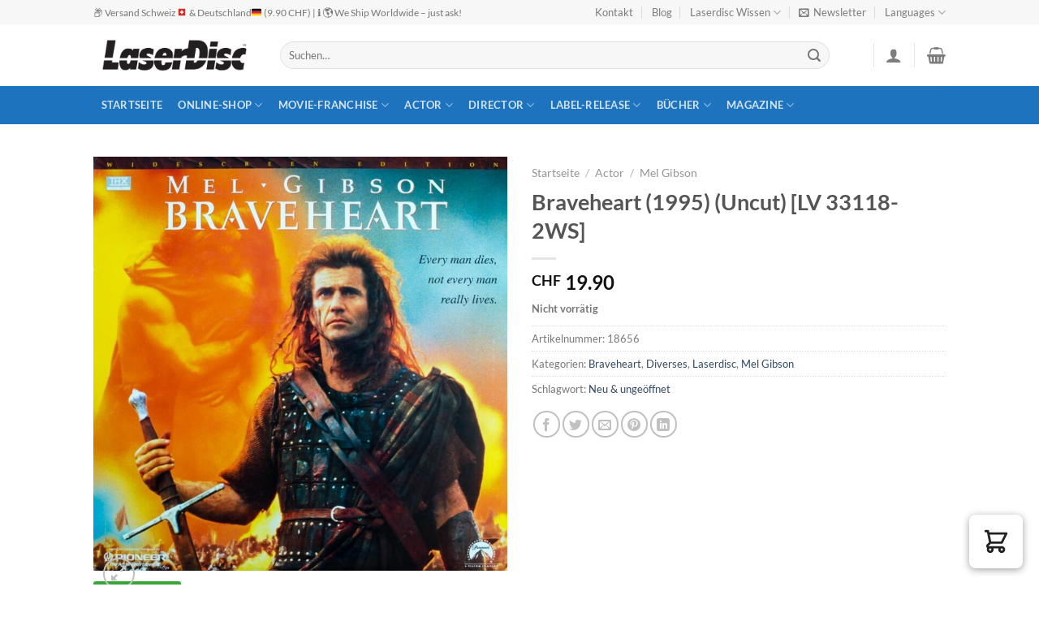

--- FILE ---
content_type: text/html; charset=UTF-8
request_url: https://laserdiscshop.ch/produkt/braveheart-1995-uncut-lv-33118-2ws-2/
body_size: 53131
content:
<!DOCTYPE html>
<html lang="de" prefix="og: https://ogp.me/ns#" dir="ltr" class="loading-site no-js">
<head>
	<meta charset="UTF-8" />
	<link rel="profile" href="http://gmpg.org/xfn/11" />
	<link rel="pingback" href="https://laserdiscshop.ch/xmlrpc.php" />

	<script>(function(html){html.className = html.className.replace(/\bno-js\b/,'js')})(document.documentElement);</script>
<title>Braveheart (1995) (Uncut) [LV 33118-2WS] - Laserdisc Shop – Ankauf &amp; Verkauf von Laserdisc</title>
	<style>img:is([sizes="auto" i], [sizes^="auto," i]) { contain-intrinsic-size: 3000px 1500px }</style>
	
		<!-- All in One SEO 4.9.0 - aioseo.com -->
	<meta name="robots" content="max-image-preview:large" />
	<meta name="google-site-verification" content="L4CiML0oP9vmv5-L8EKL_G1DGPfJTbepwUMXEtI6uYM" />
	<link rel="canonical" href="https://laserdiscshop.ch/produkt/braveheart-1995-uncut-lv-33118-2ws-2/" />
	<meta name="generator" content="All in One SEO (AIOSEO) 4.9.0" />
		<meta property="og:locale" content="de_DE" />
		<meta property="og:site_name" content="Laserdisc Shop – Ankauf &amp; Verkauf von Laserdisc - Filme auf Laserdisc - neu und gebraucht" />
		<meta property="og:type" content="article" />
		<meta property="og:title" content="Braveheart (1995) (Uncut) [LV 33118-2WS] - Laserdisc Shop – Ankauf &amp; Verkauf von Laserdisc" />
		<meta property="og:url" content="https://laserdiscshop.ch/produkt/braveheart-1995-uncut-lv-33118-2ws-2/" />
		<meta property="article:published_time" content="2024-01-29T10:47:27+00:00" />
		<meta property="article:modified_time" content="2025-01-22T10:04:46+00:00" />
		<meta name="twitter:card" content="summary_large_image" />
		<meta name="twitter:title" content="Braveheart (1995) (Uncut) [LV 33118-2WS] - Laserdisc Shop – Ankauf &amp; Verkauf von Laserdisc" />
		<script type="application/ld+json" class="aioseo-schema">
			{"@context":"https:\/\/schema.org","@graph":[{"@type":"BreadcrumbList","@id":"https:\/\/laserdiscshop.ch\/produkt\/braveheart-1995-uncut-lv-33118-2ws-2\/#breadcrumblist","itemListElement":[{"@type":"ListItem","@id":"https:\/\/laserdiscshop.ch#listItem","position":1,"name":"Home","item":"https:\/\/laserdiscshop.ch","nextItem":{"@type":"ListItem","@id":"https:\/\/laserdiscshop.ch\/shop\/#listItem","name":"Shop"}},{"@type":"ListItem","@id":"https:\/\/laserdiscshop.ch\/shop\/#listItem","position":2,"name":"Shop","item":"https:\/\/laserdiscshop.ch\/shop\/","nextItem":{"@type":"ListItem","@id":"https:\/\/laserdiscshop.ch\/produkt-kategorie\/laserdisc\/#listItem","name":"Laserdisc"},"previousItem":{"@type":"ListItem","@id":"https:\/\/laserdiscshop.ch#listItem","name":"Home"}},{"@type":"ListItem","@id":"https:\/\/laserdiscshop.ch\/produkt-kategorie\/laserdisc\/#listItem","position":3,"name":"Laserdisc","item":"https:\/\/laserdiscshop.ch\/produkt-kategorie\/laserdisc\/","nextItem":{"@type":"ListItem","@id":"https:\/\/laserdiscshop.ch\/produkt-kategorie\/laserdisc\/diverses\/#listItem","name":"Diverses"},"previousItem":{"@type":"ListItem","@id":"https:\/\/laserdiscshop.ch\/shop\/#listItem","name":"Shop"}},{"@type":"ListItem","@id":"https:\/\/laserdiscshop.ch\/produkt-kategorie\/laserdisc\/diverses\/#listItem","position":4,"name":"Diverses","item":"https:\/\/laserdiscshop.ch\/produkt-kategorie\/laserdisc\/diverses\/","nextItem":{"@type":"ListItem","@id":"https:\/\/laserdiscshop.ch\/produkt\/braveheart-1995-uncut-lv-33118-2ws-2\/#listItem","name":"Braveheart (1995) (Uncut) [LV 33118-2WS]"},"previousItem":{"@type":"ListItem","@id":"https:\/\/laserdiscshop.ch\/produkt-kategorie\/laserdisc\/#listItem","name":"Laserdisc"}},{"@type":"ListItem","@id":"https:\/\/laserdiscshop.ch\/produkt\/braveheart-1995-uncut-lv-33118-2ws-2\/#listItem","position":5,"name":"Braveheart (1995) (Uncut) [LV 33118-2WS]","previousItem":{"@type":"ListItem","@id":"https:\/\/laserdiscshop.ch\/produkt-kategorie\/laserdisc\/diverses\/#listItem","name":"Diverses"}}]},{"@type":"Person","@id":"https:\/\/laserdiscshop.ch\/#person","name":"admin","image":{"@type":"ImageObject","@id":"https:\/\/laserdiscshop.ch\/produkt\/braveheart-1995-uncut-lv-33118-2ws-2\/#personImage","url":"https:\/\/secure.gravatar.com\/avatar\/a4abc84fa8f121382de3524167d47e01970bd12fa8759a86a5e28c9db9474352?s=96&d=mm&r=g","width":96,"height":96,"caption":"admin"}},{"@type":"WebPage","@id":"https:\/\/laserdiscshop.ch\/produkt\/braveheart-1995-uncut-lv-33118-2ws-2\/#webpage","url":"https:\/\/laserdiscshop.ch\/produkt\/braveheart-1995-uncut-lv-33118-2ws-2\/","name":"Braveheart (1995) (Uncut) [LV 33118-2WS] - Laserdisc Shop \u2013 Ankauf & Verkauf von Laserdisc","inLanguage":"de-DE","isPartOf":{"@id":"https:\/\/laserdiscshop.ch\/#website"},"breadcrumb":{"@id":"https:\/\/laserdiscshop.ch\/produkt\/braveheart-1995-uncut-lv-33118-2ws-2\/#breadcrumblist"},"image":{"@type":"ImageObject","url":"https:\/\/laserdiscshop.ch\/wp-content\/uploads\/2023\/06\/18656.jpg","@id":"https:\/\/laserdiscshop.ch\/produkt\/braveheart-1995-uncut-lv-33118-2ws-2\/#mainImage","width":800,"height":800},"primaryImageOfPage":{"@id":"https:\/\/laserdiscshop.ch\/produkt\/braveheart-1995-uncut-lv-33118-2ws-2\/#mainImage"},"datePublished":"2024-01-29T10:47:27+00:00","dateModified":"2025-01-22T10:04:46+00:00"},{"@type":"WebSite","@id":"https:\/\/laserdiscshop.ch\/#website","url":"https:\/\/laserdiscshop.ch\/","name":"Laserdisc Shop \u2013 Ankauf & Verkauf von Laserdisc","description":"Filme auf Laserdisc - neu und gebraucht","inLanguage":"de-DE","publisher":{"@id":"https:\/\/laserdiscshop.ch\/#person"}}]}
		</script>
		<!-- All in One SEO -->

<meta name="viewport" content="width=device-width, initial-scale=1" /><link rel='dns-prefetch' href='//www.googletagmanager.com' />
<link rel='prefetch' href='https://laserdiscshop.ch/wp-content/themes/flatsome/assets/js/flatsome.js?ver=8e60d746741250b4dd4e' />
<link rel='prefetch' href='https://laserdiscshop.ch/wp-content/themes/flatsome/assets/js/chunk.slider.js?ver=3.19.5' />
<link rel='prefetch' href='https://laserdiscshop.ch/wp-content/themes/flatsome/assets/js/chunk.popups.js?ver=3.19.5' />
<link rel='prefetch' href='https://laserdiscshop.ch/wp-content/themes/flatsome/assets/js/chunk.tooltips.js?ver=3.19.5' />
<link rel='prefetch' href='https://laserdiscshop.ch/wp-content/themes/flatsome/assets/js/woocommerce.js?ver=dd6035ce106022a74757' />
<link rel="alternate" type="application/rss+xml" title="Laserdisc Shop – Ankauf &amp; Verkauf von Laserdisc &raquo; Feed" href="https://laserdiscshop.ch/feed/" />
<script type="text/javascript">
/* <![CDATA[ */
window._wpemojiSettings = {"baseUrl":"https:\/\/s.w.org\/images\/core\/emoji\/16.0.1\/72x72\/","ext":".png","svgUrl":"https:\/\/s.w.org\/images\/core\/emoji\/16.0.1\/svg\/","svgExt":".svg","source":{"concatemoji":"https:\/\/laserdiscshop.ch\/wp-includes\/js\/wp-emoji-release.min.js?ver=6.8.3"}};
/*! This file is auto-generated */
!function(s,n){var o,i,e;function c(e){try{var t={supportTests:e,timestamp:(new Date).valueOf()};sessionStorage.setItem(o,JSON.stringify(t))}catch(e){}}function p(e,t,n){e.clearRect(0,0,e.canvas.width,e.canvas.height),e.fillText(t,0,0);var t=new Uint32Array(e.getImageData(0,0,e.canvas.width,e.canvas.height).data),a=(e.clearRect(0,0,e.canvas.width,e.canvas.height),e.fillText(n,0,0),new Uint32Array(e.getImageData(0,0,e.canvas.width,e.canvas.height).data));return t.every(function(e,t){return e===a[t]})}function u(e,t){e.clearRect(0,0,e.canvas.width,e.canvas.height),e.fillText(t,0,0);for(var n=e.getImageData(16,16,1,1),a=0;a<n.data.length;a++)if(0!==n.data[a])return!1;return!0}function f(e,t,n,a){switch(t){case"flag":return n(e,"\ud83c\udff3\ufe0f\u200d\u26a7\ufe0f","\ud83c\udff3\ufe0f\u200b\u26a7\ufe0f")?!1:!n(e,"\ud83c\udde8\ud83c\uddf6","\ud83c\udde8\u200b\ud83c\uddf6")&&!n(e,"\ud83c\udff4\udb40\udc67\udb40\udc62\udb40\udc65\udb40\udc6e\udb40\udc67\udb40\udc7f","\ud83c\udff4\u200b\udb40\udc67\u200b\udb40\udc62\u200b\udb40\udc65\u200b\udb40\udc6e\u200b\udb40\udc67\u200b\udb40\udc7f");case"emoji":return!a(e,"\ud83e\udedf")}return!1}function g(e,t,n,a){var r="undefined"!=typeof WorkerGlobalScope&&self instanceof WorkerGlobalScope?new OffscreenCanvas(300,150):s.createElement("canvas"),o=r.getContext("2d",{willReadFrequently:!0}),i=(o.textBaseline="top",o.font="600 32px Arial",{});return e.forEach(function(e){i[e]=t(o,e,n,a)}),i}function t(e){var t=s.createElement("script");t.src=e,t.defer=!0,s.head.appendChild(t)}"undefined"!=typeof Promise&&(o="wpEmojiSettingsSupports",i=["flag","emoji"],n.supports={everything:!0,everythingExceptFlag:!0},e=new Promise(function(e){s.addEventListener("DOMContentLoaded",e,{once:!0})}),new Promise(function(t){var n=function(){try{var e=JSON.parse(sessionStorage.getItem(o));if("object"==typeof e&&"number"==typeof e.timestamp&&(new Date).valueOf()<e.timestamp+604800&&"object"==typeof e.supportTests)return e.supportTests}catch(e){}return null}();if(!n){if("undefined"!=typeof Worker&&"undefined"!=typeof OffscreenCanvas&&"undefined"!=typeof URL&&URL.createObjectURL&&"undefined"!=typeof Blob)try{var e="postMessage("+g.toString()+"("+[JSON.stringify(i),f.toString(),p.toString(),u.toString()].join(",")+"));",a=new Blob([e],{type:"text/javascript"}),r=new Worker(URL.createObjectURL(a),{name:"wpTestEmojiSupports"});return void(r.onmessage=function(e){c(n=e.data),r.terminate(),t(n)})}catch(e){}c(n=g(i,f,p,u))}t(n)}).then(function(e){for(var t in e)n.supports[t]=e[t],n.supports.everything=n.supports.everything&&n.supports[t],"flag"!==t&&(n.supports.everythingExceptFlag=n.supports.everythingExceptFlag&&n.supports[t]);n.supports.everythingExceptFlag=n.supports.everythingExceptFlag&&!n.supports.flag,n.DOMReady=!1,n.readyCallback=function(){n.DOMReady=!0}}).then(function(){return e}).then(function(){var e;n.supports.everything||(n.readyCallback(),(e=n.source||{}).concatemoji?t(e.concatemoji):e.wpemoji&&e.twemoji&&(t(e.twemoji),t(e.wpemoji)))}))}((window,document),window._wpemojiSettings);
/* ]]> */
</script>
<link rel='stylesheet' id='cfw-blocks-styles-css' href='https://laserdiscshop.ch/wp-content/plugins/checkout-for-woocommerce/build/css/blocks-styles.css?ver=0d76feeb8167b2e621eb654642649a04' type='text/css' media='all' />
<style id='wp-emoji-styles-inline-css' type='text/css'>

	img.wp-smiley, img.emoji {
		display: inline !important;
		border: none !important;
		box-shadow: none !important;
		height: 1em !important;
		width: 1em !important;
		margin: 0 0.07em !important;
		vertical-align: -0.1em !important;
		background: none !important;
		padding: 0 !important;
	}
</style>
<style id='wp-block-library-inline-css' type='text/css'>
:root{--wp-admin-theme-color:#007cba;--wp-admin-theme-color--rgb:0,124,186;--wp-admin-theme-color-darker-10:#006ba1;--wp-admin-theme-color-darker-10--rgb:0,107,161;--wp-admin-theme-color-darker-20:#005a87;--wp-admin-theme-color-darker-20--rgb:0,90,135;--wp-admin-border-width-focus:2px;--wp-block-synced-color:#7a00df;--wp-block-synced-color--rgb:122,0,223;--wp-bound-block-color:var(--wp-block-synced-color)}@media (min-resolution:192dpi){:root{--wp-admin-border-width-focus:1.5px}}.wp-element-button{cursor:pointer}:root{--wp--preset--font-size--normal:16px;--wp--preset--font-size--huge:42px}:root .has-very-light-gray-background-color{background-color:#eee}:root .has-very-dark-gray-background-color{background-color:#313131}:root .has-very-light-gray-color{color:#eee}:root .has-very-dark-gray-color{color:#313131}:root .has-vivid-green-cyan-to-vivid-cyan-blue-gradient-background{background:linear-gradient(135deg,#00d084,#0693e3)}:root .has-purple-crush-gradient-background{background:linear-gradient(135deg,#34e2e4,#4721fb 50%,#ab1dfe)}:root .has-hazy-dawn-gradient-background{background:linear-gradient(135deg,#faaca8,#dad0ec)}:root .has-subdued-olive-gradient-background{background:linear-gradient(135deg,#fafae1,#67a671)}:root .has-atomic-cream-gradient-background{background:linear-gradient(135deg,#fdd79a,#004a59)}:root .has-nightshade-gradient-background{background:linear-gradient(135deg,#330968,#31cdcf)}:root .has-midnight-gradient-background{background:linear-gradient(135deg,#020381,#2874fc)}.has-regular-font-size{font-size:1em}.has-larger-font-size{font-size:2.625em}.has-normal-font-size{font-size:var(--wp--preset--font-size--normal)}.has-huge-font-size{font-size:var(--wp--preset--font-size--huge)}.has-text-align-center{text-align:center}.has-text-align-left{text-align:left}.has-text-align-right{text-align:right}#end-resizable-editor-section{display:none}.aligncenter{clear:both}.items-justified-left{justify-content:flex-start}.items-justified-center{justify-content:center}.items-justified-right{justify-content:flex-end}.items-justified-space-between{justify-content:space-between}.screen-reader-text{border:0;clip-path:inset(50%);height:1px;margin:-1px;overflow:hidden;padding:0;position:absolute;width:1px;word-wrap:normal!important}.screen-reader-text:focus{background-color:#ddd;clip-path:none;color:#444;display:block;font-size:1em;height:auto;left:5px;line-height:normal;padding:15px 23px 14px;text-decoration:none;top:5px;width:auto;z-index:100000}html :where(.has-border-color){border-style:solid}html :where([style*=border-top-color]){border-top-style:solid}html :where([style*=border-right-color]){border-right-style:solid}html :where([style*=border-bottom-color]){border-bottom-style:solid}html :where([style*=border-left-color]){border-left-style:solid}html :where([style*=border-width]){border-style:solid}html :where([style*=border-top-width]){border-top-style:solid}html :where([style*=border-right-width]){border-right-style:solid}html :where([style*=border-bottom-width]){border-bottom-style:solid}html :where([style*=border-left-width]){border-left-style:solid}html :where(img[class*=wp-image-]){height:auto;max-width:100%}:where(figure){margin:0 0 1em}html :where(.is-position-sticky){--wp-admin--admin-bar--position-offset:var(--wp-admin--admin-bar--height,0px)}@media screen and (max-width:600px){html :where(.is-position-sticky){--wp-admin--admin-bar--position-offset:0px}}
</style>
<link rel='stylesheet' id='woocommerce-advanced-product-labels-css' href='https://laserdiscshop.ch/wp-content/plugins/woocommerce-advanced-product-labels/assets/front-end/css/woocommerce-advanced-product-labels.min.css?ver=1.3.0' type='text/css' media='all' />
<link rel='stylesheet' id='photoswipe-css' href='https://laserdiscshop.ch/wp-content/plugins/woocommerce/assets/css/photoswipe/photoswipe.min.css?ver=10.3.5' type='text/css' media='all' />
<link rel='stylesheet' id='photoswipe-default-skin-css' href='https://laserdiscshop.ch/wp-content/plugins/woocommerce/assets/css/photoswipe/default-skin/default-skin.min.css?ver=10.3.5' type='text/css' media='all' />
<style id='woocommerce-inline-inline-css' type='text/css'>
.woocommerce form .form-row .required { visibility: visible; }
.woocommerce form .form-row .required { visibility: visible; }
</style>
<link rel='stylesheet' id='brands-styles-css' href='https://laserdiscshop.ch/wp-content/plugins/woocommerce/assets/css/brands.css?ver=10.3.5' type='text/css' media='all' />
<link rel='stylesheet' id='dgwt-wcas-style-css' href='https://laserdiscshop.ch/wp-content/plugins/ajax-search-for-woocommerce/assets/css/style.min.css?ver=1.31.0' type='text/css' media='all' />
<link rel='stylesheet' id='flatsome-woocommerce-advanced-labels-css' href='https://laserdiscshop.ch/wp-content/themes/flatsome/inc/integrations/wc-advanced-product-labels/advanced-product-labels.css?ver=3.19.5' type='text/css' media='all' />
<link rel='stylesheet' id='newsletter-css' href='https://laserdiscshop.ch/wp-content/plugins/newsletter/style.css?ver=9.0.7' type='text/css' media='all' />
<link rel='stylesheet' id='cfw-grid-css' href='https://laserdiscshop.ch/wp-content/plugins/checkout-for-woocommerce/build/css/cfw-grid.css?ver=873ffbb8cb041bc5e10a7edc1bbf9e96' type='text/css' media='all' />
<link rel='stylesheet' id='cfw-side-cart-styles-css' href='https://laserdiscshop.ch/wp-content/plugins/checkout-for-woocommerce/build/css/side-cart-styles.css?ver=2a8b7998b41924bc5cbda9749e965ed6' type='text/css' media='all' />
<style id='cfw-side-cart-styles-inline-css' type='text/css'>
:root, body { 
	--cfw-body-background-color: #ffffff;
	--cfw-body-text-color: #333333;
	--cfw-body-font-family: var(--cfw-inter-font-family);
	--cfw-heading-font-family: var(--cfw-inter-font-family);
	--cfw-header-background-color: #ffffff;
	--cfw-footer-background-color: #ffffff;
	--cfw-cart-summary-background-color: #fafafa;
	--cfw-cart-summary-mobile-background-color: #fafafa;
	--cfw-cart-summary-text-color: #333333;
	--cfw-cart-summary-link-color: #0073aa;
	--cfw-header-text-color: #2b2b2b;
	--cfw-footer-text-color: #333333;
	--cfw-body-link-color: #0073aa;
	--cfw-buttons-primary-background-color: #333333;
	--cfw-buttons-primary-text-color: #ffffff;
	--cfw-buttons-primary-hover-background-color: #555555;
	--cfw-buttons-primary-hover-text-color: #ffffff;
	--cfw-buttons-secondary-background-color: #999999;
	--cfw-buttons-secondary-text-color: #ffffff;
	--cfw-buttons-secondary-hover-background-color: #666666;
	--cfw-buttons-secondary-hover-text-color: #ffffff;
	--cfw-cart-summary-item-quantity-background-color: #7f7f7f;
	--cfw-cart-summary-item-quantity-text-color: #ffffff;
	--cfw-breadcrumb-completed-text-color: #7f7f7f;
	--cfw-breadcrumb-current-text-color: #333333;
	--cfw-breadcrumb-next-text-color: #7f7f7f;
	--cfw-breadcrumb-completed-accent-color: #333333;
	--cfw-breadcrumb-current-accent-color: #333333;
	--cfw-breadcrumb-next-accent-color: #333333;
	--cfw-logo-url: url(https://laserdiscshop.ch/wp-content/uploads/2023/06/cropped-laserdisc.png);
	--cfw-side-cart-free-shipping-progress-indicator: #333333;
	--cfw-side-cart-free-shipping-progress-background: #f5f5f5;
	--cfw-side-cart-button-bottom-position: 20px;
	--cfw-side-cart-button-right-position: 20px;
	--cfw-side-cart-icon-color: #222222;
	--cfw-side-cart-icon-width: 34px;
 }
html { background: var(--cfw-body-background-color) !important; }

</style>
<link rel='stylesheet' id='flatsome-main-css' href='https://laserdiscshop.ch/wp-content/themes/flatsome/assets/css/flatsome.css?ver=3.19.5' type='text/css' media='all' />
<style id='flatsome-main-inline-css' type='text/css'>
@font-face {
				font-family: "fl-icons";
				font-display: block;
				src: url(https://laserdiscshop.ch/wp-content/themes/flatsome/assets/css/icons/fl-icons.eot?v=3.19.5);
				src:
					url(https://laserdiscshop.ch/wp-content/themes/flatsome/assets/css/icons/fl-icons.eot#iefix?v=3.19.5) format("embedded-opentype"),
					url(https://laserdiscshop.ch/wp-content/themes/flatsome/assets/css/icons/fl-icons.woff2?v=3.19.5) format("woff2"),
					url(https://laserdiscshop.ch/wp-content/themes/flatsome/assets/css/icons/fl-icons.ttf?v=3.19.5) format("truetype"),
					url(https://laserdiscshop.ch/wp-content/themes/flatsome/assets/css/icons/fl-icons.woff?v=3.19.5) format("woff"),
					url(https://laserdiscshop.ch/wp-content/themes/flatsome/assets/css/icons/fl-icons.svg?v=3.19.5#fl-icons) format("svg");
			}
</style>
<link rel='stylesheet' id='flatsome-shop-css' href='https://laserdiscshop.ch/wp-content/themes/flatsome/assets/css/flatsome-shop.css?ver=3.19.5' type='text/css' media='all' />
<link rel='stylesheet' id='flatsome-style-css' href='https://laserdiscshop.ch/wp-content/themes/flatsome-child/style.css?ver=3.0' type='text/css' media='all' />
<script type="text/javascript">
            window._nslDOMReady = (function () {
                const executedCallbacks = new Set();
            
                return function (callback) {
                    /**
                    * Third parties might dispatch DOMContentLoaded events, so we need to ensure that we only run our callback once!
                    */
                    if (executedCallbacks.has(callback)) return;
            
                    const wrappedCallback = function () {
                        if (executedCallbacks.has(callback)) return;
                        executedCallbacks.add(callback);
                        callback();
                    };
            
                    if (document.readyState === "complete" || document.readyState === "interactive") {
                        wrappedCallback();
                    } else {
                        document.addEventListener("DOMContentLoaded", wrappedCallback);
                    }
                };
            })();
        </script><script type="text/javascript" src="https://laserdiscshop.ch/wp-includes/js/jquery/jquery.min.js?ver=3.7.1" id="jquery-core-js"></script>
<script type="text/javascript" src="https://laserdiscshop.ch/wp-includes/js/jquery/jquery-migrate.min.js?ver=3.4.1" id="jquery-migrate-js"></script>
<script type="text/javascript" id="jquery-js-after">
/* <![CDATA[ */
if (typeof (window.wpfReadyList) == "undefined") {
			var v = jQuery.fn.jquery;
			if (v && parseInt(v) >= 3 && window.self === window.top) {
				var readyList=[];
				window.originalReadyMethod = jQuery.fn.ready;
				jQuery.fn.ready = function(){
					if(arguments.length && arguments.length > 0 && typeof arguments[0] === "function") {
						readyList.push({"c": this, "a": arguments});
					}
					return window.originalReadyMethod.apply( this, arguments );
				};
				window.wpfReadyList = readyList;
			}}
/* ]]> */
</script>
<script type="text/javascript" src="https://laserdiscshop.ch/wp-content/plugins/woocommerce/assets/js/jquery-blockui/jquery.blockUI.min.js?ver=2.7.0-wc.10.3.5" id="wc-jquery-blockui-js" data-wp-strategy="defer"></script>
<script type="text/javascript" id="wc-add-to-cart-js-extra">
/* <![CDATA[ */
var wc_add_to_cart_params = {"ajax_url":"\/wp-admin\/admin-ajax.php","wc_ajax_url":"\/?wc-ajax=%%endpoint%%","i18n_view_cart":"Warenkorb anzeigen","cart_url":"","is_cart":"","cart_redirect_after_add":"no"};
/* ]]> */
</script>
<script type="text/javascript" src="https://laserdiscshop.ch/wp-content/plugins/woocommerce/assets/js/frontend/add-to-cart.min.js?ver=10.3.5" id="wc-add-to-cart-js" defer="defer" data-wp-strategy="defer"></script>
<script type="text/javascript" src="https://laserdiscshop.ch/wp-content/plugins/woocommerce/assets/js/photoswipe/photoswipe.min.js?ver=4.1.1-wc.10.3.5" id="wc-photoswipe-js" defer="defer" data-wp-strategy="defer"></script>
<script type="text/javascript" src="https://laserdiscshop.ch/wp-content/plugins/woocommerce/assets/js/photoswipe/photoswipe-ui-default.min.js?ver=4.1.1-wc.10.3.5" id="wc-photoswipe-ui-default-js" defer="defer" data-wp-strategy="defer"></script>
<script type="text/javascript" id="wc-single-product-js-extra">
/* <![CDATA[ */
var wc_single_product_params = {"i18n_required_rating_text":"Bitte w\u00e4hle eine Bewertung","i18n_rating_options":["1 von 5\u00a0Sternen","2 von 5\u00a0Sternen","3 von 5\u00a0Sternen","4 von 5\u00a0Sternen","5 von 5\u00a0Sternen"],"i18n_product_gallery_trigger_text":"Bildergalerie im Vollbildmodus anzeigen","review_rating_required":"yes","flexslider":{"rtl":false,"animation":"slide","smoothHeight":true,"directionNav":false,"controlNav":"thumbnails","slideshow":false,"animationSpeed":500,"animationLoop":false,"allowOneSlide":false},"zoom_enabled":"","zoom_options":[],"photoswipe_enabled":"1","photoswipe_options":{"shareEl":false,"closeOnScroll":false,"history":false,"hideAnimationDuration":0,"showAnimationDuration":0},"flexslider_enabled":""};
/* ]]> */
</script>
<script type="text/javascript" src="https://laserdiscshop.ch/wp-content/plugins/woocommerce/assets/js/frontend/single-product.min.js?ver=10.3.5" id="wc-single-product-js" defer="defer" data-wp-strategy="defer"></script>
<script type="text/javascript" src="https://laserdiscshop.ch/wp-content/plugins/woocommerce/assets/js/js-cookie/js.cookie.min.js?ver=2.1.4-wc.10.3.5" id="wc-js-cookie-js" data-wp-strategy="defer"></script>
<script type="text/javascript" id="WCPAY_ASSETS-js-extra">
/* <![CDATA[ */
var wcpayAssets = {"url":"https:\/\/laserdiscshop.ch\/wp-content\/plugins\/woocommerce-payments\/dist\/"};
/* ]]> */
</script>

<!-- Google Tag (gtac.js) durch Site-Kit hinzugefügt -->
<!-- Von Site Kit hinzugefügtes Google-Analytics-Snippet -->
<script type="text/javascript" src="https://www.googletagmanager.com/gtag/js?id=GT-KDZP5TC" id="google_gtagjs-js" async></script>
<script type="text/javascript" id="google_gtagjs-js-after">
/* <![CDATA[ */
window.dataLayer = window.dataLayer || [];function gtag(){dataLayer.push(arguments);}
gtag("set","linker",{"domains":["laserdiscshop.ch"]});
gtag("js", new Date());
gtag("set", "developer_id.dZTNiMT", true);
gtag("config", "GT-KDZP5TC");
/* ]]> */
</script>
<script type="text/javascript" id="wc-cart-fragments-js-extra">
/* <![CDATA[ */
var wc_cart_fragments_params = {"ajax_url":"\/wp-admin\/admin-ajax.php","wc_ajax_url":"\/?wc-ajax=%%endpoint%%","cart_hash_key":"wc_cart_hash_fb7965c34ed3e87b92f88cb9af524443","fragment_name":"wc_fragments_fb7965c34ed3e87b92f88cb9af524443","request_timeout":"5000"};
/* ]]> */
</script>
<script type="text/javascript" src="https://laserdiscshop.ch/wp-content/plugins/woocommerce/assets/js/frontend/cart-fragments.min.js?ver=10.3.5" id="wc-cart-fragments-js" defer="defer" data-wp-strategy="defer"></script>
<link rel="https://api.w.org/" href="https://laserdiscshop.ch/wp-json/" /><link rel="alternate" title="JSON" type="application/json" href="https://laserdiscshop.ch/wp-json/wp/v2/product/3854" /><link rel="EditURI" type="application/rsd+xml" title="RSD" href="https://laserdiscshop.ch/xmlrpc.php?rsd" />
<meta name="generator" content="WordPress 6.8.3" />
<meta name="generator" content="WooCommerce 10.3.5" />
<link rel='shortlink' href='https://laserdiscshop.ch/?p=3854' />
<link rel="alternate" title="oEmbed (JSON)" type="application/json+oembed" href="https://laserdiscshop.ch/wp-json/oembed/1.0/embed?url=https%3A%2F%2Flaserdiscshop.ch%2Fprodukt%2Fbraveheart-1995-uncut-lv-33118-2ws-2%2F" />
<link rel="alternate" title="oEmbed (XML)" type="text/xml+oembed" href="https://laserdiscshop.ch/wp-json/oembed/1.0/embed?url=https%3A%2F%2Flaserdiscshop.ch%2Fprodukt%2Fbraveheart-1995-uncut-lv-33118-2ws-2%2F&#038;format=xml" />
<meta name="generator" content="Site Kit by Google 1.165.0" />		<style>
			.dgwt-wcas-ico-magnifier,.dgwt-wcas-ico-magnifier-handler{max-width:20px}.dgwt-wcas-search-wrapp{max-width:600px}		</style>
			<noscript><style>.woocommerce-product-gallery{ opacity: 1 !important; }</style></noscript>
	<style id="custom-css" type="text/css">:root {--primary-color: #11519B;--fs-color-primary: #11519B;--fs-color-secondary: #007784;--fs-color-success: #7a9c59;--fs-color-alert: #b20000;--fs-experimental-link-color: #334862;--fs-experimental-link-color-hover: #111;}.tooltipster-base {--tooltip-color: #fff;--tooltip-bg-color: #000;}.off-canvas-right .mfp-content, .off-canvas-left .mfp-content {--drawer-width: 300px;}.off-canvas .mfp-content.off-canvas-cart {--drawer-width: 360px;}.header-main{height: 76px}#logo img{max-height: 76px}#logo{width:200px;}.header-bottom{min-height: 33px}.header-top{min-height: 30px}.transparent .header-main{height: 90px}.transparent #logo img{max-height: 90px}.has-transparent + .page-title:first-of-type,.has-transparent + #main > .page-title,.has-transparent + #main > div > .page-title,.has-transparent + #main .page-header-wrapper:first-of-type .page-title{padding-top: 170px;}.header.show-on-scroll,.stuck .header-main{height:70px!important}.stuck #logo img{max-height: 70px!important}.search-form{ width: 93%;}.header-bottom {background-color: #1E73BE}.header-main .nav > li > a{line-height: 16px }.stuck .header-main .nav > li > a{line-height: 50px }.header-bottom-nav > li > a{line-height: 47px }@media (max-width: 549px) {.header-main{height: 70px}#logo img{max-height: 70px}}.nav-dropdown-has-arrow.nav-dropdown-has-border li.has-dropdown:before{border-bottom-color: #FFFFFF;}.nav .nav-dropdown{border-color: #FFFFFF }.nav-dropdown-has-arrow li.has-dropdown:after{border-bottom-color: #FFFFFF;}.nav .nav-dropdown{background-color: #FFFFFF}.header-top{background-color:#F7F7F7!important;}body{font-size: 100%;}@media screen and (max-width: 549px){body{font-size: 100%;}}body{font-family: Lato, sans-serif;}body {font-weight: 400;font-style: normal;}.nav > li > a {font-family: Lato, sans-serif;}.mobile-sidebar-levels-2 .nav > li > ul > li > a {font-family: Lato, sans-serif;}.nav > li > a,.mobile-sidebar-levels-2 .nav > li > ul > li > a {font-weight: 700;font-style: normal;}h1,h2,h3,h4,h5,h6,.heading-font, .off-canvas-center .nav-sidebar.nav-vertical > li > a{font-family: Lato, sans-serif;}h1,h2,h3,h4,h5,h6,.heading-font,.banner h1,.banner h2 {font-weight: 700;font-style: normal;}.alt-font{font-family: "Dancing Script", sans-serif;}.alt-font {font-weight: 400!important;font-style: normal!important;}.shop-page-title.featured-title .title-bg{ background-image: url(https://laserdiscshop.ch/wp-content/uploads/2023/06/18656.jpg)!important;}@media screen and (min-width: 550px){.products .box-vertical .box-image{min-width: 247px!important;width: 247px!important;}}.nav-vertical-fly-out > li + li {border-top-width: 1px; border-top-style: solid;}.label-new.menu-item > a:after{content:"Neu";}.label-hot.menu-item > a:after{content:"Hot";}.label-sale.menu-item > a:after{content:"Aktion";}.label-popular.menu-item > a:after{content:"Beliebt";}</style><style id="kirki-inline-styles">/* latin-ext */
@font-face {
  font-family: 'Lato';
  font-style: normal;
  font-weight: 400;
  font-display: swap;
  src: url(https://laserdiscshop.ch/wp-content/fonts/lato/S6uyw4BMUTPHjxAwXjeu.woff2) format('woff2');
  unicode-range: U+0100-02BA, U+02BD-02C5, U+02C7-02CC, U+02CE-02D7, U+02DD-02FF, U+0304, U+0308, U+0329, U+1D00-1DBF, U+1E00-1E9F, U+1EF2-1EFF, U+2020, U+20A0-20AB, U+20AD-20C0, U+2113, U+2C60-2C7F, U+A720-A7FF;
}
/* latin */
@font-face {
  font-family: 'Lato';
  font-style: normal;
  font-weight: 400;
  font-display: swap;
  src: url(https://laserdiscshop.ch/wp-content/fonts/lato/S6uyw4BMUTPHjx4wXg.woff2) format('woff2');
  unicode-range: U+0000-00FF, U+0131, U+0152-0153, U+02BB-02BC, U+02C6, U+02DA, U+02DC, U+0304, U+0308, U+0329, U+2000-206F, U+20AC, U+2122, U+2191, U+2193, U+2212, U+2215, U+FEFF, U+FFFD;
}
/* latin-ext */
@font-face {
  font-family: 'Lato';
  font-style: normal;
  font-weight: 700;
  font-display: swap;
  src: url(https://laserdiscshop.ch/wp-content/fonts/lato/S6u9w4BMUTPHh6UVSwaPGR_p.woff2) format('woff2');
  unicode-range: U+0100-02BA, U+02BD-02C5, U+02C7-02CC, U+02CE-02D7, U+02DD-02FF, U+0304, U+0308, U+0329, U+1D00-1DBF, U+1E00-1E9F, U+1EF2-1EFF, U+2020, U+20A0-20AB, U+20AD-20C0, U+2113, U+2C60-2C7F, U+A720-A7FF;
}
/* latin */
@font-face {
  font-family: 'Lato';
  font-style: normal;
  font-weight: 700;
  font-display: swap;
  src: url(https://laserdiscshop.ch/wp-content/fonts/lato/S6u9w4BMUTPHh6UVSwiPGQ.woff2) format('woff2');
  unicode-range: U+0000-00FF, U+0131, U+0152-0153, U+02BB-02BC, U+02C6, U+02DA, U+02DC, U+0304, U+0308, U+0329, U+2000-206F, U+20AC, U+2122, U+2191, U+2193, U+2212, U+2215, U+FEFF, U+FFFD;
}/* vietnamese */
@font-face {
  font-family: 'Dancing Script';
  font-style: normal;
  font-weight: 400;
  font-display: swap;
  src: url(https://laserdiscshop.ch/wp-content/fonts/dancing-script/If2cXTr6YS-zF4S-kcSWSVi_sxjsohD9F50Ruu7BMSo3Rep8ltA.woff2) format('woff2');
  unicode-range: U+0102-0103, U+0110-0111, U+0128-0129, U+0168-0169, U+01A0-01A1, U+01AF-01B0, U+0300-0301, U+0303-0304, U+0308-0309, U+0323, U+0329, U+1EA0-1EF9, U+20AB;
}
/* latin-ext */
@font-face {
  font-family: 'Dancing Script';
  font-style: normal;
  font-weight: 400;
  font-display: swap;
  src: url(https://laserdiscshop.ch/wp-content/fonts/dancing-script/If2cXTr6YS-zF4S-kcSWSVi_sxjsohD9F50Ruu7BMSo3ROp8ltA.woff2) format('woff2');
  unicode-range: U+0100-02BA, U+02BD-02C5, U+02C7-02CC, U+02CE-02D7, U+02DD-02FF, U+0304, U+0308, U+0329, U+1D00-1DBF, U+1E00-1E9F, U+1EF2-1EFF, U+2020, U+20A0-20AB, U+20AD-20C0, U+2113, U+2C60-2C7F, U+A720-A7FF;
}
/* latin */
@font-face {
  font-family: 'Dancing Script';
  font-style: normal;
  font-weight: 400;
  font-display: swap;
  src: url(https://laserdiscshop.ch/wp-content/fonts/dancing-script/If2cXTr6YS-zF4S-kcSWSVi_sxjsohD9F50Ruu7BMSo3Sup8.woff2) format('woff2');
  unicode-range: U+0000-00FF, U+0131, U+0152-0153, U+02BB-02BC, U+02C6, U+02DA, U+02DC, U+0304, U+0308, U+0329, U+2000-206F, U+20AC, U+2122, U+2191, U+2193, U+2212, U+2215, U+FEFF, U+FFFD;
}</style></head>

<body class="wp-singular product-template-default single single-product postid-3854 wp-custom-logo wp-theme-flatsome wp-child-theme-flatsome-child theme-flatsome woocommerce woocommerce-page woocommerce-no-js lightbox nav-dropdown-has-arrow nav-dropdown-has-shadow nav-dropdown-has-border">


<a class="skip-link screen-reader-text" href="#main">Zum Inhalt springen</a>

<div data-rocket-location-hash="99bb46786fd5bd31bcd7bdc067ad247a" id="wrapper">

	
	<header data-rocket-location-hash="8cd2ef760cf5956582d03e973259bc0e" id="header" class="header has-sticky sticky-jump">
		<div data-rocket-location-hash="d53b06ca13945ed03e70ba4a94347bcf" class="header-wrapper">
			<div id="top-bar" class="header-top ">
    <div class="flex-row container">
      <div class="flex-col hide-for-medium flex-left">
          <ul class="nav nav-left medium-nav-center nav-small  nav-divided">
              <li class="html custom html_topbar_left">📦 Versand Schweiz🇨🇭 & Deutschland🇩🇪 (9.90 CHF) | ℹ️ 🌎 We Ship Worldwide – just ask!</li>          </ul>
      </div>

      <div class="flex-col hide-for-medium flex-center">
          <ul class="nav nav-center nav-small  nav-divided">
                        </ul>
      </div>

      <div class="flex-col hide-for-medium flex-right">
         <ul class="nav top-bar-nav nav-right nav-small  nav-divided">
              <li id="menu-item-5239" class="menu-item menu-item-type-post_type menu-item-object-page menu-item-5239 menu-item-design-default"><a href="https://laserdiscshop.ch/kontakt/" class="nav-top-link">Kontakt</a></li>
<li id="menu-item-5292" class="menu-item menu-item-type-post_type menu-item-object-page menu-item-5292 menu-item-design-default"><a href="https://laserdiscshop.ch/blog/" class="nav-top-link">Blog</a></li>
<li id="menu-item-5240" class="menu-item menu-item-type-custom menu-item-object-custom menu-item-has-children menu-item-5240 menu-item-design-default has-dropdown"><a href="#" class="nav-top-link" aria-expanded="false" aria-haspopup="menu">Laserdisc Wissen<i class="icon-angle-down" ></i></a>
<ul class="sub-menu nav-dropdown nav-dropdown-simple">
	<li id="menu-item-5241" class="menu-item menu-item-type-post_type menu-item-object-page menu-item-5241"><a href="https://laserdiscshop.ch/laserdisc-in-den-medien/">Laserdisc in den Medien</a></li>
	<li id="menu-item-5242" class="menu-item menu-item-type-post_type menu-item-object-page menu-item-5242"><a href="https://laserdiscshop.ch/laserdisc-glossar/">Laserdisc – Glossar</a></li>
	<li id="menu-item-5243" class="menu-item menu-item-type-post_type menu-item-object-page menu-item-5243"><a href="https://laserdiscshop.ch/laserdisc-raritaeten/">Laserdisc – Raritäten</a></li>
	<li id="menu-item-5244" class="menu-item menu-item-type-post_type menu-item-object-page menu-item-5244"><a href="https://laserdiscshop.ch/laserdisc-im-jahr-2023/">Laserdisc im Jahr 2023</a></li>
	<li id="menu-item-5245" class="menu-item menu-item-type-post_type menu-item-object-page menu-item-5245"><a href="https://laserdiscshop.ch/laserdisc-platten-aus-japan/">Laserdisc Platten aus Japan</a></li>
	<li id="menu-item-5246" class="menu-item menu-item-type-post_type menu-item-object-page menu-item-5246"><a href="https://laserdiscshop.ch/laserdisc-prepaid-telefonkarten-fuer-sammler/">Laserdisc – Prepaid-Telefonkarten für Sammler</a></li>
	<li id="menu-item-5247" class="menu-item menu-item-type-post_type menu-item-object-page menu-item-5247"><a href="https://laserdiscshop.ch/laserdisc-pit-art-raritaet/">Laserdisc – Pit-Art Rarität</a></li>
	<li id="menu-item-5248" class="menu-item menu-item-type-post_type menu-item-object-page menu-item-5248"><a href="https://laserdiscshop.ch/laserdisc-merchandise/">Laserdisc Merchandise</a></li>
	<li id="menu-item-5249" class="menu-item menu-item-type-post_type menu-item-object-page menu-item-5249"><a href="https://laserdiscshop.ch/laserdisc-laserrot/">Laserdisc – Laserrot</a></li>
	<li id="menu-item-5250" class="menu-item menu-item-type-post_type menu-item-object-page menu-item-5250"><a href="https://laserdiscshop.ch/laserdisc-101/">Laserdisc 101</a></li>
</ul>
</li>
<li class="header-newsletter-item has-icon">

<a href="#header-newsletter-signup" class="tooltip is-small"
  title="Newsletter abonnieren">

      <i class="icon-envelop"></i>
  
      <span class="header-newsletter-title hide-for-medium">
      Newsletter    </span>
  </a>
	<div id="header-newsletter-signup"
	     class="lightbox-by-id lightbox-content mfp-hide lightbox-white "
	     style="max-width:700px ;padding:0px">
		
  <div class="banner has-hover" id="banner-1533196965">
          <div class="banner-inner fill">
        <div class="banner-bg fill" >
            <img width="1020" height="858" src="https://laserdiscshop.ch/wp-content/uploads/2024/05/laserdisc_newsletter-1024x861.jpg" class="bg attachment-large size-large" alt="" decoding="async" fetchpriority="high" />                        <div class="overlay"></div>            
	<div class="is-border is-dashed"
		style="border-color:rgba(255,255,255,.3);border-width:2px 2px 2px 2px;margin:10px;">
	</div>
                    </div>
		
        <div class="banner-layers container">
            <div class="fill banner-link"></div>               <div id="text-box-1101617637" class="text-box banner-layer x10 md-x10 lg-x10 y50 md-y50 lg-y50 res-text">
                     <div data-animate="fadeInUp">           <div class="text-box-content text dark">
              
              <div class="text-inner text-left">
                  <h3 class="uppercase">Newsletter abonnieren</h3><p class="lead">Benachrichtigungen über neue oder zukünftige Laserdisc Artikel sowie Rabatte & Sonderangebote.</p><div class="tnp tnp-subscription-minimal  "><form action="https://laserdiscshop.ch/wp-admin/admin-ajax.php?action=tnp&amp;na=s" method="post" style="text-align: center"><input type='hidden' name='nl[]' value='1'>
<input type="hidden" name="nr" value="minimal">
<input type="hidden" name="nlang" value="">
<input class="tnp-email" type="email" required name="ne" value="" placeholder="E-Mail-Adresse"><input class="tnp-submit" type="submit" value="Abonnieren" style="">
</form></div>
              </div>
           </div>
       </div>                     
<style>
#text-box-1101617637 {
  width: 60%;
}
#text-box-1101617637 .text-box-content {
  font-size: 100%;
}
@media (min-width:550px) {
  #text-box-1101617637 {
    width: 50%;
  }
}
</style>
    </div>
         </div>
      </div>

            
<style>
#banner-1533196965 {
  padding-top: 400px;
}
#banner-1533196965 .overlay {
  background-color: rgba(0,0,0,.4);
}
</style>
  </div>

	</div>
	
	</li>
<li class="has-dropdown header-language-dropdown">
	<a href="#">
		Languages				<i class="icon-angle-down" ></i>	</a>
	<ul class="nav-dropdown nav-dropdown-simple">
		<li><a>You need Polylang or WPML plugin for this to work. You can remove it from Theme Options.</a></li>	</ul>
</li>
          </ul>
      </div>

            <div class="flex-col show-for-medium flex-grow">
          <ul class="nav nav-center nav-small mobile-nav  nav-divided">
              <li class="html custom html_topbar_left">📦 Versand Schweiz🇨🇭 & Deutschland🇩🇪 (9.90 CHF) | ℹ️ 🌎 We Ship Worldwide – just ask!</li>          </ul>
      </div>
      
    </div>
</div>
<div id="masthead" class="header-main ">
      <div class="header-inner flex-row container logo-left medium-logo-center" role="navigation">

          <!-- Logo -->
          <div id="logo" class="flex-col logo">
            
<!-- Header logo -->
<a href="https://laserdiscshop.ch/" title="Laserdisc Shop – Ankauf &amp; Verkauf von Laserdisc - Filme auf Laserdisc &#8211; neu und gebraucht" rel="home">
		<img width="1020" height="305" src="https://laserdiscshop.ch/wp-content/uploads/2023/06/laserdisc-1024x306.png" class="header_logo header-logo" alt="Laserdisc Shop – Ankauf &amp; Verkauf von Laserdisc"/><img  width="1020" height="305" src="https://laserdiscshop.ch/wp-content/uploads/2023/06/laserdisc-1024x306.png" class="header-logo-dark" alt="Laserdisc Shop – Ankauf &amp; Verkauf von Laserdisc"/></a>
          </div>

          <!-- Mobile Left Elements -->
          <div class="flex-col show-for-medium flex-left">
            <ul class="mobile-nav nav nav-left ">
              <li class="nav-icon has-icon">
  		<a href="#" data-open="#main-menu" data-pos="left" data-bg="main-menu-overlay" data-color="" class="is-small" aria-label="Menü" aria-controls="main-menu" aria-expanded="false">

		  <i class="icon-menu" ></i>
		  <span class="menu-title uppercase hide-for-small">Menü</span>		</a>
	</li>
            </ul>
          </div>

          <!-- Left Elements -->
          <div class="flex-col hide-for-medium flex-left
            flex-grow">
            <ul class="header-nav header-nav-main nav nav-left  nav-uppercase" >
              <li class="header-search-form search-form html relative has-icon">
	<div class="header-search-form-wrapper">
		<div class="searchform-wrapper ux-search-box relative form-flat is-normal"><form role="search" method="get" class="searchform" action="https://laserdiscshop.ch/">
	<div class="flex-row relative">
						<div class="flex-col flex-grow">
			<label class="screen-reader-text" for="woocommerce-product-search-field-0">Suche nach:</label>
			<input type="search" id="woocommerce-product-search-field-0" class="search-field mb-0" placeholder="Suchen&hellip;" value="" name="s" />
			<input type="hidden" name="post_type" value="product" />
					</div>
		<div class="flex-col">
			<button type="submit" value="Suchen" class="ux-search-submit submit-button secondary button  icon mb-0" aria-label="Übermitteln">
				<i class="icon-search" ></i>			</button>
		</div>
	</div>
	<div class="live-search-results text-left z-top"></div>
</form>
</div>	</div>
</li>
            </ul>
          </div>

          <!-- Right Elements -->
          <div class="flex-col hide-for-medium flex-right">
            <ul class="header-nav header-nav-main nav nav-right  nav-uppercase">
              <li class="header-divider"></li>
<li class="account-item has-icon" >

	<a href="https://laserdiscshop.ch/mein-konto/" class="nav-top-link nav-top-not-logged-in is-small is-small" title="Anmelden" aria-label="Anmelden" data-open="#login-form-popup" >
		<i class="icon-user" ></i>	</a>




</li>
<li class="header-divider"></li><li class="cart-item has-icon has-dropdown">

<a href="https://laserdiscshop.ch/warenkorb/" class="header-cart-link is-small" title="Warenkorb" >


    <i class="icon-shopping-basket"
    data-icon-label="0">
  </i>
  </a>

 <ul class="nav-dropdown nav-dropdown-simple">
    <li class="html widget_shopping_cart">
      <div class="widget_shopping_cart_content">
        

	<div class="ux-mini-cart-empty flex flex-row-col text-center pt pb">
				<div class="ux-mini-cart-empty-icon">
			<svg xmlns="http://www.w3.org/2000/svg" viewBox="0 0 17 19" style="opacity:.1;height:80px;">
				<path d="M8.5 0C6.7 0 5.3 1.2 5.3 2.7v2H2.1c-.3 0-.6.3-.7.7L0 18.2c0 .4.2.8.6.8h15.7c.4 0 .7-.3.7-.7v-.1L15.6 5.4c0-.3-.3-.6-.7-.6h-3.2v-2c0-1.6-1.4-2.8-3.2-2.8zM6.7 2.7c0-.8.8-1.4 1.8-1.4s1.8.6 1.8 1.4v2H6.7v-2zm7.5 3.4 1.3 11.5h-14L2.8 6.1h2.5v1.4c0 .4.3.7.7.7.4 0 .7-.3.7-.7V6.1h3.5v1.4c0 .4.3.7.7.7s.7-.3.7-.7V6.1h2.6z" fill-rule="evenodd" clip-rule="evenodd" fill="currentColor"></path>
			</svg>
		</div>
				<p class="woocommerce-mini-cart__empty-message empty">Es befinden sich keine Produkte im Warenkorb.</p>
					<p class="return-to-shop">
				<a class="button primary wc-backward" href="https://laserdiscshop.ch/shop/">
					Zurück zum Shop				</a>
			</p>
				</div>


      </div>
    </li>
     </ul>

</li>
            </ul>
          </div>

          <!-- Mobile Right Elements -->
          <div class="flex-col show-for-medium flex-right">
            <ul class="mobile-nav nav nav-right ">
              
<li class="account-item has-icon">
		<a href="https://laserdiscshop.ch/mein-konto/" class="account-link-mobile is-small" title="Mein Konto" aria-label="Mein Konto" >
		<i class="icon-user" ></i>	</a>
	</li>
<li class="cart-item has-icon">


		<a href="https://laserdiscshop.ch/warenkorb/" class="header-cart-link is-small off-canvas-toggle nav-top-link" title="Warenkorb" data-open="#cart-popup" data-class="off-canvas-cart" data-pos="right" >

    <i class="icon-shopping-basket"
    data-icon-label="0">
  </i>
  </a>


  <!-- Cart Sidebar Popup -->
  <div id="cart-popup" class="mfp-hide">
  <div class="cart-popup-inner inner-padding cart-popup-inner--sticky">
      <div class="cart-popup-title text-center">
          <span class="heading-font uppercase">Warenkorb</span>
          <div class="is-divider"></div>
      </div>
	  <div class="widget_shopping_cart">
		  <div class="widget_shopping_cart_content">
			  

	<div class="ux-mini-cart-empty flex flex-row-col text-center pt pb">
				<div class="ux-mini-cart-empty-icon">
			<svg xmlns="http://www.w3.org/2000/svg" viewBox="0 0 17 19" style="opacity:.1;height:80px;">
				<path d="M8.5 0C6.7 0 5.3 1.2 5.3 2.7v2H2.1c-.3 0-.6.3-.7.7L0 18.2c0 .4.2.8.6.8h15.7c.4 0 .7-.3.7-.7v-.1L15.6 5.4c0-.3-.3-.6-.7-.6h-3.2v-2c0-1.6-1.4-2.8-3.2-2.8zM6.7 2.7c0-.8.8-1.4 1.8-1.4s1.8.6 1.8 1.4v2H6.7v-2zm7.5 3.4 1.3 11.5h-14L2.8 6.1h2.5v1.4c0 .4.3.7.7.7.4 0 .7-.3.7-.7V6.1h3.5v1.4c0 .4.3.7.7.7s.7-.3.7-.7V6.1h2.6z" fill-rule="evenodd" clip-rule="evenodd" fill="currentColor"></path>
			</svg>
		</div>
				<p class="woocommerce-mini-cart__empty-message empty">Es befinden sich keine Produkte im Warenkorb.</p>
					<p class="return-to-shop">
				<a class="button primary wc-backward" href="https://laserdiscshop.ch/shop/">
					Zurück zum Shop				</a>
			</p>
				</div>


		  </div>
	  </div>
               </div>
  </div>

</li>
            </ul>
          </div>

      </div>

            <div class="container"><div class="top-divider full-width"></div></div>
      </div>
<div id="wide-nav" class="header-bottom wide-nav nav-dark hide-for-medium">
    <div class="flex-row container">

                        <div class="flex-col hide-for-medium flex-left">
                <ul class="nav header-nav header-bottom-nav nav-left  nav-box nav-uppercase">
                    <li id="menu-item-5272" class="menu-item menu-item-type-post_type menu-item-object-page menu-item-home menu-item-5272 menu-item-design-default"><a href="https://laserdiscshop.ch/" class="nav-top-link">Startseite</a></li>
<li id="menu-item-3154" class="menu-item menu-item-type-custom menu-item-object-custom menu-item-has-children menu-item-3154 menu-item-design-default has-dropdown"><a href="http://laserdiscshop.ch/produkt-kategorie/laserdisc" class="nav-top-link" aria-expanded="false" aria-haspopup="menu">Online-Shop<i class="icon-angle-down" ></i></a>
<ul class="sub-menu nav-dropdown nav-dropdown-simple">
	<li id="menu-item-5136" class="menu-item menu-item-type-custom menu-item-object-custom menu-item-has-children menu-item-5136 nav-dropdown-col"><a href="#">Laserdisc</a>
	<ul class="sub-menu nav-column nav-dropdown-simple">
		<li id="menu-item-5135" class="menu-item menu-item-type-taxonomy menu-item-object-product_cat current-product-ancestor current-menu-parent current-product-parent menu-item-5135 active"><a href="https://laserdiscshop.ch/produkt-kategorie/laserdisc/">Alle Titel</a></li>
		<li id="menu-item-5137" class="menu-item menu-item-type-custom menu-item-object-custom menu-item-5137"><a href="http://laserdiscshop.ch/produkt-kategorie/laserdisc/?orderby=date">Neu im Angebot</a></li>
		<li id="menu-item-5147" class="menu-item menu-item-type-custom menu-item-object-custom menu-item-5147"><a href="http://laserdiscshop.ch/produkt-kategorie/laserdisc/?product_tag_4=neu-ungeoeffnet&#038;wpf_fbv=1">Neu &#038; ungeöffnet</a></li>
	</ul>
</li>
	<li id="menu-item-5138" class="menu-item menu-item-type-custom menu-item-object-custom menu-item-has-children menu-item-5138 nav-dropdown-col"><a href="#">Preisdeal</a>
	<ul class="sub-menu nav-column nav-dropdown-simple">
		<li id="menu-item-5139" class="menu-item menu-item-type-custom menu-item-object-custom menu-item-5139"><a href="http://laserdiscshop.ch/produkt-kategorie/laserdisc/?product_tag_4=disc-only-ohne-aussenhuelle&#038;wpf_fbv=1">Disc Only (ohne Aussenhülle)</a></li>
	</ul>
</li>
	<li id="menu-item-5140" class="menu-item menu-item-type-custom menu-item-object-custom menu-item-has-children menu-item-5140 nav-dropdown-col"><a href="#">Limitierte Editionen</a>
	<ul class="sub-menu nav-column nav-dropdown-simple">
		<li id="menu-item-5141" class="menu-item menu-item-type-custom menu-item-object-custom menu-item-5141"><a href="http://laserdiscshop.ch/produkt-kategorie/laserdisc/?orderby=date&#038;product_tag_4=original-autogramm&#038;wpf_fbv=1">Original Autogramm</a></li>
	</ul>
</li>
	<li id="menu-item-4989" class="menu-item menu-item-type-custom menu-item-object-custom menu-item-has-children menu-item-4989 nav-dropdown-col"><a href="#">Collection</a>
	<ul class="sub-menu nav-column nav-dropdown-simple">
		<li id="menu-item-4988" class="menu-item menu-item-type-custom menu-item-object-custom menu-item-4988"><a href="http://laserdiscshop.ch/produkt-kategorie/laserdisc/?product_tag_4=criterion-collection&#038;wpf_fbv=1">Criterion Collection</a></li>
		<li id="menu-item-5142" class="menu-item menu-item-type-custom menu-item-object-custom menu-item-5142"><a href="http://laserdiscshop.ch/produkt-kategorie/laserdisc/?wpf_fbv=1&#038;product_tag_4=signature-collection">Signature Collection</a></li>
		<li id="menu-item-5143" class="menu-item menu-item-type-custom menu-item-object-custom menu-item-5143"><a href="http://laserdiscshop.ch/produkt-kategorie/laserdisc/?wpf_filtered=1&#038;wpf_fbv=1&#038;product_tag_4=walt-disney">Walt Disney</a></li>
	</ul>
</li>
</ul>
</li>
<li id="menu-item-5016" class="menu-item menu-item-type-custom menu-item-object-custom menu-item-has-children menu-item-5016 menu-item-design-default has-dropdown"><a href="#" class="nav-top-link" aria-expanded="false" aria-haspopup="menu">Movie-Franchise<i class="icon-angle-down" ></i></a>
<ul class="sub-menu nav-dropdown nav-dropdown-simple">
	<li id="menu-item-8748" class="menu-item menu-item-type-custom menu-item-object-custom menu-item-has-children menu-item-8748 nav-dropdown-col"><a href="http://laserdiscshop.ch/produkt-kategorie/laserdisc/?flocal-genre=767&#038;wpf_fbv=1">Adult</a>
	<ul class="sub-menu nav-column nav-dropdown-simple">
		<li id="menu-item-8750" class="menu-item menu-item-type-taxonomy menu-item-object-product_cat menu-item-8750"><a href="https://laserdiscshop.ch/produkt-kategorie/penthouse/">Penthouse</a></li>
		<li id="menu-item-8749" class="menu-item menu-item-type-taxonomy menu-item-object-product_cat menu-item-8749"><a href="https://laserdiscshop.ch/produkt-kategorie/playboy/">Playboy</a></li>
	</ul>
</li>
	<li id="menu-item-5055" class="menu-item menu-item-type-custom menu-item-object-custom menu-item-has-children menu-item-5055 nav-dropdown-col"><a href="http://laserdiscshop.ch/produkt-kategorie/laserdisc/?flocal-genre=273&#038;wpf_fbv=1">Action</a>
	<ul class="sub-menu nav-column nav-dropdown-simple">
		<li id="menu-item-5039" class="menu-item menu-item-type-taxonomy menu-item-object-product_cat menu-item-5039"><a href="https://laserdiscshop.ch/produkt-kategorie/action/batman/">Batman</a></li>
		<li id="menu-item-5204" class="menu-item menu-item-type-taxonomy menu-item-object-product_cat menu-item-5204"><a href="https://laserdiscshop.ch/produkt-kategorie/beverly-hills-cop/">Beverly Hills Cop</a></li>
		<li id="menu-item-5294" class="menu-item menu-item-type-taxonomy menu-item-object-product_cat menu-item-5294"><a href="https://laserdiscshop.ch/produkt-kategorie/action/die-hard/">Die Hard</a></li>
		<li id="menu-item-5063" class="menu-item menu-item-type-taxonomy menu-item-object-product_cat menu-item-5063"><a href="https://laserdiscshop.ch/produkt-kategorie/james-bond/">James Bond</a></li>
		<li id="menu-item-6476" class="menu-item menu-item-type-taxonomy menu-item-object-product_cat menu-item-6476"><a href="https://laserdiscshop.ch/produkt-kategorie/lethal-weapon/">Lethal Weapon</a></li>
		<li id="menu-item-6471" class="menu-item menu-item-type-taxonomy menu-item-object-product_cat menu-item-6471"><a href="https://laserdiscshop.ch/produkt-kategorie/rambo/">Rambo</a></li>
		<li id="menu-item-6354" class="menu-item menu-item-type-taxonomy menu-item-object-product_cat menu-item-6354"><a href="https://laserdiscshop.ch/produkt-kategorie/robocop/">Robocop</a></li>
		<li id="menu-item-5515" class="menu-item menu-item-type-taxonomy menu-item-object-product_cat menu-item-5515"><a href="https://laserdiscshop.ch/produkt-kategorie/action/speed/">Speed</a></li>
		<li id="menu-item-5019" class="menu-item menu-item-type-taxonomy menu-item-object-product_cat menu-item-5019"><a href="https://laserdiscshop.ch/produkt-kategorie/terminator/">Terminator</a></li>
		<li id="menu-item-6352" class="menu-item menu-item-type-taxonomy menu-item-object-product_cat menu-item-6352"><a href="https://laserdiscshop.ch/produkt-kategorie/mad-max/">Mad Max</a></li>
		<li id="menu-item-5198" class="menu-item menu-item-type-taxonomy menu-item-object-product_cat menu-item-5198"><a href="https://laserdiscshop.ch/produkt-kategorie/under-siege/">Under Siege</a></li>
	</ul>
</li>
	<li id="menu-item-5056" class="menu-item menu-item-type-custom menu-item-object-custom menu-item-has-children menu-item-5056 nav-dropdown-col"><a href="http://laserdiscshop.ch/produkt-kategorie/laserdisc/?flocal-genre=171&#038;wpf_fbv=1">Adventure</a>
	<ul class="sub-menu nav-column nav-dropdown-simple">
		<li id="menu-item-5200" class="menu-item menu-item-type-taxonomy menu-item-object-product_cat menu-item-5200"><a href="https://laserdiscshop.ch/produkt-kategorie/allan-quatermain/">Allan Quatermain</a></li>
		<li id="menu-item-9001" class="menu-item menu-item-type-taxonomy menu-item-object-product_cat menu-item-9001"><a href="https://laserdiscshop.ch/produkt-kategorie/highlander/">Highlander</a></li>
		<li id="menu-item-5021" class="menu-item menu-item-type-taxonomy menu-item-object-product_cat menu-item-5021"><a href="https://laserdiscshop.ch/produkt-kategorie/indiana-jones/">Indiana Jones</a></li>
	</ul>
</li>
	<li id="menu-item-5048" class="menu-item menu-item-type-custom menu-item-object-custom menu-item-has-children menu-item-5048 nav-dropdown-col"><a href="http://laserdiscshop.ch/produkt-kategorie/laserdisc/?flocal-genre=11&#038;wpf_fbv=1">Sci-Fi</a>
	<ul class="sub-menu nav-column nav-dropdown-simple">
		<li id="menu-item-5035" class="menu-item menu-item-type-taxonomy menu-item-object-product_cat menu-item-5035"><a href="https://laserdiscshop.ch/produkt-kategorie/alien/">Alien</a></li>
		<li id="menu-item-7283" class="menu-item menu-item-type-taxonomy menu-item-object-product_cat menu-item-7283"><a href="https://laserdiscshop.ch/produkt-kategorie/back-to-the-future/">Back to the Future</a></li>
		<li id="menu-item-6999" class="menu-item menu-item-type-taxonomy menu-item-object-product_cat menu-item-6999"><a href="https://laserdiscshop.ch/produkt-kategorie/godzilla/">Godzilla</a></li>
		<li id="menu-item-5260" class="menu-item menu-item-type-taxonomy menu-item-object-product_cat menu-item-5260"><a href="https://laserdiscshop.ch/produkt-kategorie/jurassic-park/">Jurassic Park</a></li>
		<li id="menu-item-5018" class="menu-item menu-item-type-taxonomy menu-item-object-product_cat menu-item-5018"><a href="https://laserdiscshop.ch/produkt-kategorie/star-wars/">Star Wars</a></li>
		<li id="menu-item-5017" class="menu-item menu-item-type-taxonomy menu-item-object-product_cat menu-item-5017"><a href="https://laserdiscshop.ch/produkt-kategorie/star-trek/">Star Trek</a></li>
		<li id="menu-item-5196" class="menu-item menu-item-type-taxonomy menu-item-object-product_cat menu-item-5196"><a href="https://laserdiscshop.ch/produkt-kategorie/the-space-odyssey/">The Space Odyssey</a></li>
		<li id="menu-item-5058" class="menu-item menu-item-type-taxonomy menu-item-object-product_cat menu-item-5058"><a href="https://laserdiscshop.ch/produkt-kategorie/x-files/">X-Files</a></li>
	</ul>
</li>
	<li id="menu-item-5049" class="menu-item menu-item-type-custom menu-item-object-custom menu-item-has-children menu-item-5049 nav-dropdown-col"><a href="http://laserdiscshop.ch/produkt-kategorie/laserdisc/?wpf_fbv=1&#038;flocal-genre=50">Horror</a>
	<ul class="sub-menu nav-column nav-dropdown-simple">
		<li id="menu-item-5052" class="menu-item menu-item-type-taxonomy menu-item-object-product_cat menu-item-5052"><a href="https://laserdiscshop.ch/produkt-kategorie/horror-2/a-nightmare-on-elm-street/">A Nightmare on Elm Street</a></li>
		<li id="menu-item-5036" class="menu-item menu-item-type-taxonomy menu-item-object-product_cat menu-item-5036"><a href="https://laserdiscshop.ch/produkt-kategorie/horror-2/evil-dead/">Evil Dead</a></li>
		<li id="menu-item-5053" class="menu-item menu-item-type-taxonomy menu-item-object-product_cat menu-item-5053"><a href="https://laserdiscshop.ch/produkt-kategorie/friday-the-13th/">Friday the 13th</a></li>
		<li id="menu-item-5206" class="menu-item menu-item-type-taxonomy menu-item-object-product_cat menu-item-5206"><a href="https://laserdiscshop.ch/produkt-kategorie/frankenstein/">Frankenstein</a></li>
		<li id="menu-item-5067" class="menu-item menu-item-type-taxonomy menu-item-object-product_cat menu-item-5067"><a href="https://laserdiscshop.ch/produkt-kategorie/halloween/">Halloween</a></li>
		<li id="menu-item-5050" class="menu-item menu-item-type-taxonomy menu-item-object-product_cat menu-item-5050"><a href="https://laserdiscshop.ch/produkt-kategorie/hellraiser/">Hellraiser</a></li>
		<li id="menu-item-7694" class="menu-item menu-item-type-taxonomy menu-item-object-product_cat menu-item-7694"><a href="https://laserdiscshop.ch/produkt-kategorie/scream/">Scream</a></li>
		<li id="menu-item-5051" class="menu-item menu-item-type-taxonomy menu-item-object-product_cat menu-item-5051"><a href="https://laserdiscshop.ch/produkt-kategorie/texas-chainsaw-massacre/">Texas Chainsaw Massacre</a></li>
		<li id="menu-item-5065" class="menu-item menu-item-type-taxonomy menu-item-object-product_cat menu-item-5065"><a href="https://laserdiscshop.ch/produkt-kategorie/tales-from-the-darkside/">Tales From The Darkside</a></li>
		<li id="menu-item-5069" class="menu-item menu-item-type-taxonomy menu-item-object-product_cat menu-item-5069"><a href="https://laserdiscshop.ch/produkt-kategorie/psycho/">Psycho</a></li>
		<li id="menu-item-5054" class="menu-item menu-item-type-taxonomy menu-item-object-product_cat menu-item-5054"><a href="https://laserdiscshop.ch/produkt-kategorie/phantasm/">Phantasm</a></li>
	</ul>
</li>
	<li id="menu-item-5060" class="menu-item menu-item-type-custom menu-item-object-custom menu-item-has-children menu-item-5060 nav-dropdown-col"><a href="http://laserdiscshop.ch/produkt-kategorie/laserdisc/?flocal-genre=163&#038;wpf_fbv=1">Thriller</a>
	<ul class="sub-menu nav-column nav-dropdown-simple">
		<li id="menu-item-5061" class="menu-item menu-item-type-taxonomy menu-item-object-product_cat menu-item-5061"><a href="https://laserdiscshop.ch/produkt-kategorie/twin-peaks/">Twin Peaks</a></li>
	</ul>
</li>
	<li id="menu-item-5201" class="menu-item menu-item-type-custom menu-item-object-custom menu-item-has-children menu-item-5201 nav-dropdown-col"><a href="#">Diverses</a>
	<ul class="sub-menu nav-column nav-dropdown-simple">
		<li id="menu-item-5208" class="menu-item menu-item-type-taxonomy menu-item-object-product_cat menu-item-5208"><a href="https://laserdiscshop.ch/produkt-kategorie/beethoven/">Beethoven</a></li>
		<li id="menu-item-5297" class="menu-item menu-item-type-taxonomy menu-item-object-product_cat menu-item-5297"><a href="https://laserdiscshop.ch/produkt-kategorie/home-alone/">Home Alone</a></li>
		<li id="menu-item-7447" class="menu-item menu-item-type-taxonomy menu-item-object-product_cat menu-item-7447"><a href="https://laserdiscshop.ch/produkt-kategorie/major-league/">Major League</a></li>
		<li id="menu-item-6472" class="menu-item menu-item-type-taxonomy menu-item-object-product_cat menu-item-6472"><a href="https://laserdiscshop.ch/produkt-kategorie/police-academy/">Police Academy</a></li>
	</ul>
</li>
</ul>
</li>
<li id="menu-item-5070" class="menu-item menu-item-type-custom menu-item-object-custom menu-item-has-children menu-item-5070 menu-item-design-default has-dropdown"><a href="#" class="nav-top-link" aria-expanded="false" aria-haspopup="menu">Actor<i class="icon-angle-down" ></i></a>
<ul class="sub-menu nav-dropdown nav-dropdown-simple">
	<li id="menu-item-5094" class="menu-item menu-item-type-custom menu-item-object-custom menu-item-has-children menu-item-5094 nav-dropdown-col"><a href="#">A</a>
	<ul class="sub-menu nav-column nav-dropdown-simple">
		<li id="menu-item-5072" class="menu-item menu-item-type-taxonomy menu-item-object-product_cat menu-item-5072"><a href="https://laserdiscshop.ch/produkt-kategorie/actor/arnold-schwarzenegger/">Arnold Schwarzenegger</a></li>
		<li id="menu-item-5090" class="menu-item menu-item-type-taxonomy menu-item-object-product_cat menu-item-5090"><a href="https://laserdiscshop.ch/produkt-kategorie/actor/al-pacino/">Al Pacino</a></li>
		<li id="menu-item-5160" class="menu-item menu-item-type-taxonomy menu-item-object-product_cat menu-item-5160"><a href="https://laserdiscshop.ch/produkt-kategorie/actor/alec-baldwin/">Alec Baldwin</a></li>
		<li id="menu-item-7311" class="menu-item menu-item-type-taxonomy menu-item-object-product_cat menu-item-7311"><a href="https://laserdiscshop.ch/produkt-kategorie/actor/anthony-hopkins/">Anthony Hopkins</a></li>
	</ul>
</li>
	<li id="menu-item-5095" class="menu-item menu-item-type-custom menu-item-object-custom menu-item-has-children menu-item-5095 nav-dropdown-col"><a href="#">B</a>
	<ul class="sub-menu nav-column nav-dropdown-simple">
		<li id="menu-item-5086" class="menu-item menu-item-type-taxonomy menu-item-object-product_cat menu-item-5086"><a href="https://laserdiscshop.ch/produkt-kategorie/actor/brad-pitt/">Brad Pitt</a></li>
		<li id="menu-item-5108" class="menu-item menu-item-type-taxonomy menu-item-object-product_cat menu-item-5108"><a href="https://laserdiscshop.ch/produkt-kategorie/actor/ben-stiller/">Ben Stiller</a></li>
		<li id="menu-item-5074" class="menu-item menu-item-type-taxonomy menu-item-object-product_cat menu-item-5074"><a href="https://laserdiscshop.ch/produkt-kategorie/actor/bruce-willis/">Bruce Willis</a></li>
		<li id="menu-item-5109" class="menu-item menu-item-type-taxonomy menu-item-object-product_cat menu-item-5109"><a href="https://laserdiscshop.ch/produkt-kategorie/actor/brad-pitt/">Brad Pitt</a></li>
		<li id="menu-item-5110" class="menu-item menu-item-type-taxonomy menu-item-object-product_cat menu-item-5110"><a href="https://laserdiscshop.ch/produkt-kategorie/actor/brandon-lee/">Brandon Lee</a></li>
		<li id="menu-item-5111" class="menu-item menu-item-type-taxonomy menu-item-object-product_cat menu-item-5111"><a href="https://laserdiscshop.ch/produkt-kategorie/actor/bruce-campbell/">Bruce Campbell</a></li>
		<li id="menu-item-5112" class="menu-item menu-item-type-taxonomy menu-item-object-product_cat menu-item-5112"><a href="https://laserdiscshop.ch/produkt-kategorie/actor/bruce-willis/">Bruce Willis</a></li>
		<li id="menu-item-5113" class="menu-item menu-item-type-taxonomy menu-item-object-product_cat menu-item-5113"><a href="https://laserdiscshop.ch/produkt-kategorie/actor/bud-spencer/">Bud Spencer</a></li>
		<li id="menu-item-7315" class="menu-item menu-item-type-taxonomy menu-item-object-product_cat menu-item-7315"><a href="https://laserdiscshop.ch/produkt-kategorie/actor/bill-murray/">Bill Murray</a></li>
	</ul>
</li>
	<li id="menu-item-5096" class="menu-item menu-item-type-custom menu-item-object-custom menu-item-has-children menu-item-5096 nav-dropdown-col"><a href="#">C</a>
	<ul class="sub-menu nav-column nav-dropdown-simple">
		<li id="menu-item-5167" class="menu-item menu-item-type-taxonomy menu-item-object-product_cat menu-item-5167"><a href="https://laserdiscshop.ch/produkt-kategorie/actor/christian-slater/">Christian Slater</a></li>
		<li id="menu-item-5161" class="menu-item menu-item-type-taxonomy menu-item-object-product_cat menu-item-5161"><a href="https://laserdiscshop.ch/produkt-kategorie/actor/christian-bale/">Christian Bale</a></li>
		<li id="menu-item-5207" class="menu-item menu-item-type-taxonomy menu-item-object-product_cat menu-item-5207"><a href="https://laserdiscshop.ch/produkt-kategorie/actor/charlie-chaplin/">Charlie Chaplin</a></li>
		<li id="menu-item-5166" class="menu-item menu-item-type-taxonomy menu-item-object-product_cat menu-item-5166"><a href="https://laserdiscshop.ch/produkt-kategorie/actor/charlie-sheen/">Charlie Sheen</a></li>
		<li id="menu-item-5165" class="menu-item menu-item-type-taxonomy menu-item-object-product_cat menu-item-5165"><a href="https://laserdiscshop.ch/produkt-kategorie/actor/cameron-diaz/">Cameron Diaz</a></li>
		<li id="menu-item-5162" class="menu-item menu-item-type-taxonomy menu-item-object-product_cat menu-item-5162"><a href="https://laserdiscshop.ch/produkt-kategorie/actor/christopher-walken/">Christopher Walken</a></li>
		<li id="menu-item-5168" class="menu-item menu-item-type-taxonomy menu-item-object-product_cat menu-item-5168"><a href="https://laserdiscshop.ch/produkt-kategorie/actor/christopher-lee/">Christopher Lee</a></li>
		<li id="menu-item-5071" class="menu-item menu-item-type-taxonomy menu-item-object-product_cat menu-item-5071"><a href="https://laserdiscshop.ch/produkt-kategorie/actor/charlton-heston/">Charlton Heston</a></li>
		<li id="menu-item-5089" class="menu-item menu-item-type-taxonomy menu-item-object-product_cat menu-item-5089"><a href="https://laserdiscshop.ch/produkt-kategorie/actor/clint-eastwood/">Clint Eastwood</a></li>
	</ul>
</li>
	<li id="menu-item-5106" class="menu-item menu-item-type-custom menu-item-object-custom menu-item-has-children menu-item-5106 nav-dropdown-col"><a href="#">D</a>
	<ul class="sub-menu nav-column nav-dropdown-simple">
		<li id="menu-item-5169" class="menu-item menu-item-type-taxonomy menu-item-object-product_cat menu-item-5169"><a href="https://laserdiscshop.ch/produkt-kategorie/actor/danny-devito/">Danny DeVito</a></li>
		<li id="menu-item-5171" class="menu-item menu-item-type-taxonomy menu-item-object-product_cat menu-item-5171"><a href="https://laserdiscshop.ch/produkt-kategorie/actor/dennis-hopper/">Dennis Hopper</a></li>
		<li id="menu-item-5172" class="menu-item menu-item-type-taxonomy menu-item-object-product_cat menu-item-5172"><a href="https://laserdiscshop.ch/produkt-kategorie/actor/denzel-washington/">Denzel Washington</a></li>
		<li id="menu-item-5107" class="menu-item menu-item-type-taxonomy menu-item-object-product_cat menu-item-5107"><a href="https://laserdiscshop.ch/produkt-kategorie/actor/dolph-lundgren/">Dolph Lundgren</a></li>
		<li id="menu-item-5170" class="menu-item menu-item-type-taxonomy menu-item-object-product_cat menu-item-5170"><a href="https://laserdiscshop.ch/produkt-kategorie/actor/demi-moore/">Demi Moore</a></li>
		<li id="menu-item-5173" class="menu-item menu-item-type-taxonomy menu-item-object-product_cat menu-item-5173"><a href="https://laserdiscshop.ch/produkt-kategorie/actor/dustin-hoffmann/">Dustin Hoffmann</a></li>
	</ul>
</li>
	<li id="menu-item-5097" class="menu-item menu-item-type-custom menu-item-object-custom menu-item-has-children menu-item-5097 nav-dropdown-col"><a href="#">E</a>
	<ul class="sub-menu nav-column nav-dropdown-simple">
		<li id="menu-item-5079" class="menu-item menu-item-type-taxonomy menu-item-object-product_cat menu-item-5079"><a href="https://laserdiscshop.ch/produkt-kategorie/actor/eddie-murphy/">Eddie Murphy</a></li>
		<li id="menu-item-7310" class="menu-item menu-item-type-taxonomy menu-item-object-product_cat menu-item-7310"><a href="https://laserdiscshop.ch/produkt-kategorie/actor/edward-furlong/">Edward Furlong</a></li>
	</ul>
</li>
	<li id="menu-item-5174" class="menu-item menu-item-type-custom menu-item-object-custom menu-item-has-children menu-item-5174 nav-dropdown-col"><a href="#">G</a>
	<ul class="sub-menu nav-column nav-dropdown-simple">
		<li id="menu-item-5175" class="menu-item menu-item-type-taxonomy menu-item-object-product_cat menu-item-5175"><a href="https://laserdiscshop.ch/produkt-kategorie/actor/gene-hackman/">Gene Hackman</a></li>
		<li id="menu-item-5176" class="menu-item menu-item-type-taxonomy menu-item-object-product_cat menu-item-5176"><a href="https://laserdiscshop.ch/produkt-kategorie/actor/george-clooney/">George Clooney</a></li>
	</ul>
</li>
	<li id="menu-item-5098" class="menu-item menu-item-type-custom menu-item-object-custom menu-item-has-children menu-item-5098 nav-dropdown-col"><a href="#">H</a>
	<ul class="sub-menu nav-column nav-dropdown-simple">
		<li id="menu-item-5078" class="menu-item menu-item-type-taxonomy menu-item-object-product_cat menu-item-5078"><a href="https://laserdiscshop.ch/produkt-kategorie/actor/harrison-ford/">Harrison Ford</a></li>
	</ul>
</li>
	<li id="menu-item-5102" class="menu-item menu-item-type-custom menu-item-object-custom menu-item-has-children menu-item-5102 nav-dropdown-col"><a href="#">J</a>
	<ul class="sub-menu nav-column nav-dropdown-simple">
		<li id="menu-item-5087" class="menu-item menu-item-type-taxonomy menu-item-object-product_cat menu-item-5087"><a href="https://laserdiscshop.ch/produkt-kategorie/actor/jack-nicholson/">Jack Nicholson</a></li>
		<li id="menu-item-5177" class="menu-item menu-item-type-taxonomy menu-item-object-product_cat menu-item-5177"><a href="https://laserdiscshop.ch/produkt-kategorie/actor/jamie-lee-curtis/">Jamie Lee Curtis</a></li>
		<li id="menu-item-5076" class="menu-item menu-item-type-taxonomy menu-item-object-product_cat menu-item-5076"><a href="https://laserdiscshop.ch/produkt-kategorie/actor/jean-claude-van-damme/">Jean-Claude Van Damme</a></li>
		<li id="menu-item-5179" class="menu-item menu-item-type-taxonomy menu-item-object-product_cat menu-item-5179"><a href="https://laserdiscshop.ch/produkt-kategorie/actor/jeff-goldblum/">Jeff Goldblum</a></li>
		<li id="menu-item-5178" class="menu-item menu-item-type-taxonomy menu-item-object-product_cat menu-item-5178"><a href="https://laserdiscshop.ch/produkt-kategorie/actor/jeff-bridges/">Jeff Bridges</a></li>
		<li id="menu-item-7313" class="menu-item menu-item-type-taxonomy menu-item-object-product_cat menu-item-7313"><a href="https://laserdiscshop.ch/produkt-kategorie/actor/jim-carrey/">Jim Carrey</a></li>
		<li id="menu-item-7286" class="menu-item menu-item-type-taxonomy menu-item-object-product_cat menu-item-7286"><a href="https://laserdiscshop.ch/produkt-kategorie/actor/john-travolta/">John Travolta</a></li>
		<li id="menu-item-7312" class="menu-item menu-item-type-taxonomy menu-item-object-product_cat menu-item-7312"><a href="https://laserdiscshop.ch/produkt-kategorie/actor/jodie-foster/">Jodie Foster</a></li>
		<li id="menu-item-7298" class="menu-item menu-item-type-taxonomy menu-item-object-product_cat menu-item-7298"><a href="https://laserdiscshop.ch/produkt-kategorie/actor/johnny-depp/">Johnny Depp</a></li>
	</ul>
</li>
	<li id="menu-item-5101" class="menu-item menu-item-type-custom menu-item-object-custom menu-item-has-children menu-item-5101 nav-dropdown-col"><a href="#">K</a>
	<ul class="sub-menu nav-column nav-dropdown-simple">
		<li id="menu-item-5081" class="menu-item menu-item-type-taxonomy menu-item-object-product_cat menu-item-5081"><a href="https://laserdiscshop.ch/produkt-kategorie/actor/keanu-reeves/">Keanu Reeves</a></li>
		<li id="menu-item-7307" class="menu-item menu-item-type-taxonomy menu-item-object-product_cat menu-item-7307"><a href="https://laserdiscshop.ch/produkt-kategorie/actor/kevin-bacon/">Kevin Bacon</a></li>
		<li id="menu-item-7285" class="menu-item menu-item-type-taxonomy menu-item-object-product_cat menu-item-7285"><a href="https://laserdiscshop.ch/produkt-kategorie/actor/kevin-costner/">Kevin Costner</a></li>
		<li id="menu-item-5520" class="menu-item menu-item-type-taxonomy menu-item-object-product_cat menu-item-5520"><a href="https://laserdiscshop.ch/produkt-kategorie/actor/kurt-russell/">Kurt Russell</a></li>
		<li id="menu-item-7296" class="menu-item menu-item-type-taxonomy menu-item-object-product_cat menu-item-7296"><a href="https://laserdiscshop.ch/produkt-kategorie/actor/kyle-maclachlan/">Kyle MacLachlan</a></li>
	</ul>
</li>
	<li id="menu-item-7309" class="menu-item menu-item-type-custom menu-item-object-custom menu-item-has-children menu-item-7309 nav-dropdown-col"><a href="#">L</a>
	<ul class="sub-menu nav-column nav-dropdown-simple">
		<li id="menu-item-7314" class="menu-item menu-item-type-taxonomy menu-item-object-product_cat menu-item-7314"><a href="https://laserdiscshop.ch/produkt-kategorie/actor/laurence-fishburne/">Laurence Fishburne</a></li>
		<li id="menu-item-7308" class="menu-item menu-item-type-taxonomy menu-item-object-product_cat menu-item-7308"><a href="https://laserdiscshop.ch/produkt-kategorie/actor/leonardo-dicaprio/">Leonardo DiCaprio</a></li>
	</ul>
</li>
	<li id="menu-item-5100" class="menu-item menu-item-type-custom menu-item-object-custom menu-item-has-children menu-item-5100 nav-dropdown-col"><a href="#">M</a>
	<ul class="sub-menu nav-column nav-dropdown-simple">
		<li id="menu-item-7284" class="menu-item menu-item-type-taxonomy menu-item-object-product_cat current-product-ancestor current-menu-parent current-product-parent menu-item-7284 active"><a href="https://laserdiscshop.ch/produkt-kategorie/actor/mel-gibson/">Mel Gibson</a></li>
		<li id="menu-item-7295" class="menu-item menu-item-type-taxonomy menu-item-object-product_cat menu-item-7295"><a href="https://laserdiscshop.ch/produkt-kategorie/actor/meryl-streep/">Meryl Streep</a></li>
		<li id="menu-item-5088" class="menu-item menu-item-type-taxonomy menu-item-object-product_cat menu-item-5088"><a href="https://laserdiscshop.ch/produkt-kategorie/actor/michael-j-fox/">Michael J. Fox</a></li>
		<li id="menu-item-5085" class="menu-item menu-item-type-taxonomy menu-item-object-product_cat menu-item-5085"><a href="https://laserdiscshop.ch/produkt-kategorie/actor/michael-douglas/">Michael Douglas</a></li>
	</ul>
</li>
	<li id="menu-item-5105" class="menu-item menu-item-type-custom menu-item-object-custom menu-item-has-children menu-item-5105 nav-dropdown-col"><a href="#">N</a>
	<ul class="sub-menu nav-column nav-dropdown-simple">
		<li id="menu-item-5075" class="menu-item menu-item-type-taxonomy menu-item-object-product_cat menu-item-5075"><a href="https://laserdiscshop.ch/produkt-kategorie/actor/nicolas-cage/">Nicolas Cage</a></li>
	</ul>
</li>
	<li id="menu-item-7299" class="menu-item menu-item-type-custom menu-item-object-custom menu-item-has-children menu-item-7299 nav-dropdown-col"><a href="#">P</a>
	<ul class="sub-menu nav-column nav-dropdown-simple">
		<li id="menu-item-7300" class="menu-item menu-item-type-taxonomy menu-item-object-product_cat menu-item-7300"><a href="https://laserdiscshop.ch/produkt-kategorie/actor/patrick-swayze/">Patrick Swayze</a></li>
		<li id="menu-item-7303" class="menu-item menu-item-type-taxonomy menu-item-object-product_cat menu-item-7303"><a href="https://laserdiscshop.ch/produkt-kategorie/actor/pierce-brosnan/">Pierce Brosnan</a></li>
	</ul>
</li>
	<li id="menu-item-5104" class="menu-item menu-item-type-custom menu-item-object-custom menu-item-has-children menu-item-5104 nav-dropdown-col"><a href="#">R</a>
	<ul class="sub-menu nav-column nav-dropdown-simple">
		<li id="menu-item-5214" class="menu-item menu-item-type-taxonomy menu-item-object-product_cat menu-item-5214"><a href="https://laserdiscshop.ch/produkt-kategorie/actor/robin-williams/">Robin Williams</a></li>
		<li id="menu-item-5083" class="menu-item menu-item-type-taxonomy menu-item-object-product_cat menu-item-5083"><a href="https://laserdiscshop.ch/produkt-kategorie/actor/robert-de-niro/">Robert De Niro</a></li>
	</ul>
</li>
	<li id="menu-item-5099" class="menu-item menu-item-type-custom menu-item-object-custom menu-item-has-children menu-item-5099 nav-dropdown-col"><a href="#">S</a>
	<ul class="sub-menu nav-column nav-dropdown-simple">
		<li id="menu-item-7294" class="menu-item menu-item-type-taxonomy menu-item-object-product_cat menu-item-7294"><a href="https://laserdiscshop.ch/produkt-kategorie/actor/sandra-bullock/">Sandra Bullock</a></li>
		<li id="menu-item-5082" class="menu-item menu-item-type-taxonomy menu-item-object-product_cat menu-item-5082"><a href="https://laserdiscshop.ch/produkt-kategorie/actor/sean-connery/">Sean Connery</a></li>
		<li id="menu-item-7316" class="menu-item menu-item-type-taxonomy menu-item-object-product_cat menu-item-7316"><a href="https://laserdiscshop.ch/produkt-kategorie/actor/sean-penn/">Sean Penn</a></li>
		<li id="menu-item-7305" class="menu-item menu-item-type-taxonomy menu-item-object-product_cat menu-item-7305"><a href="https://laserdiscshop.ch/produkt-kategorie/actor/sharon-stone/">Sharon Stone</a></li>
		<li id="menu-item-7306" class="menu-item menu-item-type-taxonomy menu-item-object-product_cat menu-item-7306"><a href="https://laserdiscshop.ch/produkt-kategorie/actor/steve-buscemi/">Steve Buscemi</a></li>
		<li id="menu-item-5077" class="menu-item menu-item-type-taxonomy menu-item-object-product_cat menu-item-5077"><a href="https://laserdiscshop.ch/produkt-kategorie/actor/steven-seagal/">Steven Seagal</a></li>
		<li id="menu-item-5073" class="menu-item menu-item-type-taxonomy menu-item-object-product_cat menu-item-5073"><a href="https://laserdiscshop.ch/produkt-kategorie/actor/sylvester-stallone/">Sylvester Stallone</a></li>
		<li id="menu-item-7288" class="menu-item menu-item-type-taxonomy menu-item-object-product_cat menu-item-7288"><a href="https://laserdiscshop.ch/produkt-kategorie/actor/sigourney-weaver/">Sigourney Weaver</a></li>
	</ul>
</li>
	<li id="menu-item-5103" class="menu-item menu-item-type-custom menu-item-object-custom menu-item-has-children menu-item-5103 nav-dropdown-col"><a href="#">T</a>
	<ul class="sub-menu nav-column nav-dropdown-simple">
		<li id="menu-item-5080" class="menu-item menu-item-type-taxonomy menu-item-object-product_cat menu-item-5080"><a href="https://laserdiscshop.ch/produkt-kategorie/actor/tom-cruise/">Tom Cruise</a></li>
		<li id="menu-item-7287" class="menu-item menu-item-type-taxonomy menu-item-object-product_cat menu-item-7287"><a href="https://laserdiscshop.ch/produkt-kategorie/actor/tom-hanks/">Tom Hanks</a></li>
		<li id="menu-item-7302" class="menu-item menu-item-type-taxonomy menu-item-object-product_cat menu-item-7302"><a href="https://laserdiscshop.ch/produkt-kategorie/actor/tommy-lee-jones/">Tommy Lee Jones</a></li>
	</ul>
</li>
	<li id="menu-item-5164" class="menu-item menu-item-type-custom menu-item-object-custom menu-item-has-children menu-item-5164 nav-dropdown-col"><a href="#">V</a>
	<ul class="sub-menu nav-column nav-dropdown-simple">
		<li id="menu-item-5163" class="menu-item menu-item-type-taxonomy menu-item-object-product_cat menu-item-5163"><a href="https://laserdiscshop.ch/produkt-kategorie/actor/val-kilmer/">Val Kilmer</a></li>
	</ul>
</li>
	<li id="menu-item-7289" class="menu-item menu-item-type-custom menu-item-object-custom menu-item-has-children menu-item-7289 nav-dropdown-col"><a href="#">W</a>
	<ul class="sub-menu nav-column nav-dropdown-simple">
		<li id="menu-item-7290" class="menu-item menu-item-type-taxonomy menu-item-object-product_cat menu-item-7290"><a href="https://laserdiscshop.ch/produkt-kategorie/actor/wesley-snipes/">Wesley Snipes</a></li>
		<li id="menu-item-7301" class="menu-item menu-item-type-taxonomy menu-item-object-product_cat menu-item-7301"><a href="https://laserdiscshop.ch/produkt-kategorie/actor/woody-harrelson/">Woody Harrelson</a></li>
		<li id="menu-item-7304" class="menu-item menu-item-type-taxonomy menu-item-object-product_cat menu-item-7304"><a href="https://laserdiscshop.ch/produkt-kategorie/actor/willem-dafoe/">Willem Dafoe</a></li>
	</ul>
</li>
</ul>
</li>
<li id="menu-item-5209" class="menu-item menu-item-type-custom menu-item-object-custom menu-item-has-children menu-item-5209 menu-item-design-default has-dropdown"><a href="#" class="nav-top-link" aria-expanded="false" aria-haspopup="menu">Director<i class="icon-angle-down" ></i></a>
<ul class="sub-menu nav-dropdown nav-dropdown-simple">
	<li id="menu-item-5257" class="menu-item menu-item-type-taxonomy menu-item-object-product_cat menu-item-5257"><a href="https://laserdiscshop.ch/produkt-kategorie/actor/alfred-hitchcock/">Alfred Hitchcock</a></li>
	<li id="menu-item-5265" class="menu-item menu-item-type-taxonomy menu-item-object-product_cat menu-item-5265"><a href="https://laserdiscshop.ch/produkt-kategorie/actor/david-cronenberg/">David Cronenberg</a></li>
	<li id="menu-item-5218" class="menu-item menu-item-type-taxonomy menu-item-object-product_cat menu-item-5218"><a href="https://laserdiscshop.ch/produkt-kategorie/david-lynch/">David Lynch</a></li>
	<li id="menu-item-5216" class="menu-item menu-item-type-taxonomy menu-item-object-product_cat menu-item-5216"><a href="https://laserdiscshop.ch/produkt-kategorie/dario-argento/">Dario Argento</a></li>
	<li id="menu-item-5213" class="menu-item menu-item-type-taxonomy menu-item-object-product_cat menu-item-5213"><a href="https://laserdiscshop.ch/produkt-kategorie/george-a-romero/">George A. Romero</a></li>
	<li id="menu-item-5211" class="menu-item menu-item-type-taxonomy menu-item-object-product_cat menu-item-5211"><a href="https://laserdiscshop.ch/produkt-kategorie/john-carpenter/">John Carpenter</a></li>
	<li id="menu-item-5516" class="menu-item menu-item-type-taxonomy menu-item-object-product_cat menu-item-5516"><a href="https://laserdiscshop.ch/produkt-kategorie/actor/john-woo/">John Woo</a></li>
	<li id="menu-item-5220" class="menu-item menu-item-type-taxonomy menu-item-object-product_cat menu-item-5220"><a href="https://laserdiscshop.ch/produkt-kategorie/lucio-fulci/">Lucio Fulci</a></li>
	<li id="menu-item-5224" class="menu-item menu-item-type-taxonomy menu-item-object-product_cat menu-item-5224"><a href="https://laserdiscshop.ch/produkt-kategorie/martin-scorsese/">Martin Scorsese</a></li>
	<li id="menu-item-5283" class="menu-item menu-item-type-taxonomy menu-item-object-product_cat menu-item-5283"><a href="https://laserdiscshop.ch/produkt-kategorie/actor/peter-jackson/">Peter Jackson</a></li>
	<li id="menu-item-5261" class="menu-item menu-item-type-taxonomy menu-item-object-product_cat menu-item-5261"><a href="https://laserdiscshop.ch/produkt-kategorie/actor/steven-spielberg/">Steven Spielberg</a></li>
	<li id="menu-item-5252" class="menu-item menu-item-type-taxonomy menu-item-object-product_cat menu-item-5252"><a href="https://laserdiscshop.ch/produkt-kategorie/actor/stanley-kubrick/">Stanley Kubrick</a></li>
	<li id="menu-item-5227" class="menu-item menu-item-type-taxonomy menu-item-object-product_cat menu-item-5227"><a href="https://laserdiscshop.ch/produkt-kategorie/tim-burton/">Tim Burton</a></li>
	<li id="menu-item-5277" class="menu-item menu-item-type-taxonomy menu-item-object-product_cat menu-item-5277"><a href="https://laserdiscshop.ch/produkt-kategorie/actor/tobe-hooper/">Tobe Hooper</a></li>
</ul>
</li>
<li id="menu-item-5040" class="menu-item menu-item-type-custom menu-item-object-custom menu-item-has-children menu-item-5040 menu-item-design-default has-dropdown"><a href="#" class="nav-top-link" aria-expanded="false" aria-haspopup="menu">Label-Release<i class="icon-angle-down" ></i></a>
<ul class="sub-menu nav-dropdown nav-dropdown-simple">
	<li id="menu-item-5144" class="menu-item menu-item-type-custom menu-item-object-custom menu-item-has-children menu-item-5144 nav-dropdown-col"><a href="#">Deutschland</a>
	<ul class="sub-menu nav-column nav-dropdown-simple">
		<li id="menu-item-5041" class="menu-item menu-item-type-taxonomy menu-item-object-product_cat menu-item-5041"><a href="https://laserdiscshop.ch/produkt-kategorie/label-release/astro/">Astro Records &#038; Filmworks</a></li>
		<li id="menu-item-5274" class="menu-item menu-item-type-taxonomy menu-item-object-product_cat menu-item-5274"><a href="https://laserdiscshop.ch/produkt-kategorie/dragon-film-entertainment/">Dragon Film Entertainment</a></li>
		<li id="menu-item-5042" class="menu-item menu-item-type-taxonomy menu-item-object-product_cat menu-item-5042"><a href="https://laserdiscshop.ch/produkt-kategorie/label-release/mike-hunter/">Mike Hunter</a></li>
		<li id="menu-item-5146" class="menu-item menu-item-type-taxonomy menu-item-object-product_cat menu-item-5146"><a href="https://laserdiscshop.ch/produkt-kategorie/label-release/laser-paradise/">Laser Paradise</a></li>
	</ul>
</li>
</ul>
</li>
<li id="menu-item-8979" class="menu-item menu-item-type-custom menu-item-object-custom menu-item-has-children menu-item-8979 menu-item-design-default has-dropdown"><a href="#" class="nav-top-link" aria-expanded="false" aria-haspopup="menu">Bücher<i class="icon-angle-down" ></i></a>
<ul class="sub-menu nav-dropdown nav-dropdown-simple">
	<li id="menu-item-8980" class="menu-item menu-item-type-taxonomy menu-item-object-product_cat menu-item-8980"><a href="https://laserdiscshop.ch/produkt-kategorie/buecher/">Alle Bücher</a></li>
</ul>
</li>
<li id="menu-item-9165" class="menu-item menu-item-type-custom menu-item-object-custom menu-item-has-children menu-item-9165 menu-item-design-default has-dropdown"><a href="#" class="nav-top-link" aria-expanded="false" aria-haspopup="menu">Magazine<i class="icon-angle-down" ></i></a>
<ul class="sub-menu nav-dropdown nav-dropdown-simple">
	<li id="menu-item-9164" class="menu-item menu-item-type-taxonomy menu-item-object-product_cat menu-item-9164"><a href="https://laserdiscshop.ch/produkt-kategorie/magazine/creepy-images/">Creepy Images</a></li>
	<li id="menu-item-9163" class="menu-item menu-item-type-taxonomy menu-item-object-product_cat menu-item-9163"><a href="https://laserdiscshop.ch/produkt-kategorie/magazine/draculina/">Draculina</a></li>
</ul>
</li>
                </ul>
            </div>
            
            
                        <div class="flex-col hide-for-medium flex-right flex-grow">
              <ul class="nav header-nav header-bottom-nav nav-right  nav-box nav-uppercase">
                                 </ul>
            </div>
            
            
    </div>
</div>

<div class="header-bg-container fill"><div class="header-bg-image fill"></div><div class="header-bg-color fill"></div></div>		</div>
	</header>

	
	<main data-rocket-location-hash="bd73b599510e3c4ba22a673838291c53" id="main" class="">

	<div data-rocket-location-hash="e5161675e831748cc921dd5b3d2532b2" class="shop-container">

		
			<div class="container">
	<div data-rocket-location-hash="10586626b72423b808197abe65dc2715" class="woocommerce-notices-wrapper"></div></div>
<div id="product-3854" class="product type-product post-3854 status-publish first outofstock product_cat-braveheart product_cat-diverses product_cat-laserdisc product_cat-mel-gibson product_tag-neu-ungeoeffnet has-post-thumbnail purchasable product-type-simple">
	<div class="product-container">
  <div class="product-main">
    <div class="row content-row mb-0">

    	<div class="product-gallery col large-6">
						
<div class="product-images relative mb-half has-hover woocommerce-product-gallery woocommerce-product-gallery--with-images woocommerce-product-gallery--columns-4 images" data-columns="4">

  <div class="badge-container is-larger absolute left top z-1">

</div>

  <div class="image-tools absolute top show-on-hover right z-3">
      </div>

  <div class="woocommerce-product-gallery__wrapper product-gallery-slider slider slider-nav-small mb-half"
        data-flickity-options='{
                "cellAlign": "center",
                "wrapAround": true,
                "autoPlay": false,
                "prevNextButtons":true,
                "adaptiveHeight": true,
                "imagesLoaded": true,
                "lazyLoad": 1,
                "dragThreshold" : 15,
                "pageDots": false,
                "rightToLeft": false       }'>
    <div data-thumb="https://laserdiscshop.ch/wp-content/uploads/2023/06/18656-100x100.jpg" data-thumb-alt="" class="woocommerce-product-gallery__image slide first"><a href="https://laserdiscshop.ch/wp-content/uploads/2023/06/18656.jpg"><img width="510" height="510" src="https://laserdiscshop.ch/wp-content/uploads/2023/06/18656-768x768.jpg" class="wp-post-image ux-skip-lazy" alt="" data-caption="" data-src="https://laserdiscshop.ch/wp-content/uploads/2023/06/18656.jpg" data-large_image="https://laserdiscshop.ch/wp-content/uploads/2023/06/18656.jpg" data-large_image_width="800" data-large_image_height="800" decoding="async" srcset="https://laserdiscshop.ch/wp-content/uploads/2023/06/18656-768x768.jpg 768w, https://laserdiscshop.ch/wp-content/uploads/2023/06/18656-300x300.jpg 300w, https://laserdiscshop.ch/wp-content/uploads/2023/06/18656-150x150.jpg 150w, https://laserdiscshop.ch/wp-content/uploads/2023/06/18656-324x324.jpg 324w, https://laserdiscshop.ch/wp-content/uploads/2023/06/18656-416x416.jpg 416w, https://laserdiscshop.ch/wp-content/uploads/2023/06/18656-100x100.jpg 100w, https://laserdiscshop.ch/wp-content/uploads/2023/06/18656.jpg 800w" sizes="(max-width: 510px) 100vw, 510px" /></a></div><style class="wapl-custom-css"></style><div class="wapl-label-id-1342 label-wrap wapl-label label-green wapl-alignnone">
			<span class="woocommerce-advanced-product-label product-label label-green" >
				<span class="wapl-label-text">Neu &amp; ungeöffnet</span>
			</span>
		</div><div data-thumb="https://laserdiscshop.ch/wp-content/uploads/2023/06/18656_back-100x100.jpg" data-thumb-alt="" class="woocommerce-product-gallery__image slide"><a href="https://laserdiscshop.ch/wp-content/uploads/2023/06/18656_back.jpg"><img width="510" height="510" src="https://laserdiscshop.ch/wp-content/uploads/2023/06/18656_back-768x768.jpg" class="" alt="" data-caption="" data-src="https://laserdiscshop.ch/wp-content/uploads/2023/06/18656_back.jpg" data-large_image="https://laserdiscshop.ch/wp-content/uploads/2023/06/18656_back.jpg" data-large_image_width="800" data-large_image_height="800" decoding="async" srcset="https://laserdiscshop.ch/wp-content/uploads/2023/06/18656_back-768x768.jpg 768w, https://laserdiscshop.ch/wp-content/uploads/2023/06/18656_back-300x300.jpg 300w, https://laserdiscshop.ch/wp-content/uploads/2023/06/18656_back-150x150.jpg 150w, https://laserdiscshop.ch/wp-content/uploads/2023/06/18656_back-324x324.jpg 324w, https://laserdiscshop.ch/wp-content/uploads/2023/06/18656_back-416x416.jpg 416w, https://laserdiscshop.ch/wp-content/uploads/2023/06/18656_back-100x100.jpg 100w, https://laserdiscshop.ch/wp-content/uploads/2023/06/18656_back.jpg 800w" sizes="(max-width: 510px) 100vw, 510px" /></a></div>  </div>

  <div class="image-tools absolute bottom left z-3">
        <a href="#product-zoom" class="zoom-button button is-outline circle icon tooltip hide-for-small" title="Zoom">
      <i class="icon-expand" ></i>    </a>
   </div>
</div>

	<div class="product-thumbnails thumbnails slider-no-arrows slider row row-small row-slider slider-nav-small small-columns-4"
		data-flickity-options='{
			"cellAlign": "left",
			"wrapAround": false,
			"autoPlay": false,
			"prevNextButtons": true,
			"asNavFor": ".product-gallery-slider",
			"percentPosition": true,
			"imagesLoaded": true,
			"pageDots": false,
			"rightToLeft": false,
			"contain": true
		}'>
					<div class="col is-nav-selected first">
				<a>
					<img src="https://laserdiscshop.ch/wp-content/uploads/2023/06/18656-300x300.jpg" alt="" width="247" height="" class="attachment-woocommerce_thumbnail" />				</a>
			</div><div class="col"><a><img src="https://laserdiscshop.ch/wp-content/uploads/2023/06/18656_back-300x300.jpg" alt="" width="247" height=""  class="attachment-woocommerce_thumbnail" /></a></div>	</div>
				    	</div>

    	<div class="product-info summary col-fit col entry-summary product-summary">

    		<nav class="woocommerce-breadcrumb breadcrumbs "><a href="https://laserdiscshop.ch">Startseite</a> <span class="divider">&#47;</span> <a href="https://laserdiscshop.ch/produkt-kategorie/actor/">Actor</a> <span class="divider">&#47;</span> <a href="https://laserdiscshop.ch/produkt-kategorie/actor/mel-gibson/">Mel Gibson</a></nav><h1 class="product-title product_title entry-title">
	Braveheart (1995) (Uncut) [LV 33118-2WS]</h1>

	<div class="is-divider small"></div>
<ul class="next-prev-thumbs is-small show-for-medium">         <li class="prod-dropdown has-dropdown">
               <a href="https://laserdiscshop.ch/produkt/firestarter-1984-40075/"  rel="next" class="button icon is-outline circle">
                  <i class="icon-angle-left" ></i>              </a>
              <div class="nav-dropdown">
                <a title="Firestarter (1984) [40075]" href="https://laserdiscshop.ch/produkt/firestarter-1984-40075/">
                <img width="100" height="100" src="https://laserdiscshop.ch/wp-content/uploads/2024/01/01969-100x100.jpg" class="attachment-woocommerce_gallery_thumbnail size-woocommerce_gallery_thumbnail wp-post-image" alt="" decoding="async" loading="lazy" srcset="https://laserdiscshop.ch/wp-content/uploads/2024/01/01969-100x100.jpg 100w, https://laserdiscshop.ch/wp-content/uploads/2024/01/01969-297x300.jpg 297w, https://laserdiscshop.ch/wp-content/uploads/2024/01/01969-150x150.jpg 150w, https://laserdiscshop.ch/wp-content/uploads/2024/01/01969-60x61.jpg 60w, https://laserdiscshop.ch/wp-content/uploads/2024/01/01969-110x111.jpg 110w, https://laserdiscshop.ch/wp-content/uploads/2024/01/01969-324x324.jpg 324w, https://laserdiscshop.ch/wp-content/uploads/2024/01/01969-416x420.jpg 416w, https://laserdiscshop.ch/wp-content/uploads/2024/01/01969-64x65.jpg 64w, https://laserdiscshop.ch/wp-content/uploads/2024/01/01969.jpg 720w" sizes="auto, (max-width: 100px) 100vw, 100px" /></a>
              </div>
          </li>
               <li class="prod-dropdown has-dropdown">
               <a href="https://laserdiscshop.ch/produkt/lost-highway-1997-id3946pg/" rel="next" class="button icon is-outline circle">
                  <i class="icon-angle-right" ></i>              </a>
              <div class="nav-dropdown">
                  <a title="Lost Highway (1997) [ID3946PG]" href="https://laserdiscshop.ch/produkt/lost-highway-1997-id3946pg/">
                  <img width="100" height="100" src="https://laserdiscshop.ch/wp-content/uploads/2024/01/08815-100x100.jpg" class="attachment-woocommerce_gallery_thumbnail size-woocommerce_gallery_thumbnail wp-post-image" alt="" decoding="async" loading="lazy" srcset="https://laserdiscshop.ch/wp-content/uploads/2024/01/08815-100x100.jpg 100w, https://laserdiscshop.ch/wp-content/uploads/2024/01/08815-300x298.jpg 300w, https://laserdiscshop.ch/wp-content/uploads/2024/01/08815-150x150.jpg 150w, https://laserdiscshop.ch/wp-content/uploads/2024/01/08815-768x762.jpg 768w, https://laserdiscshop.ch/wp-content/uploads/2024/01/08815-60x60.jpg 60w, https://laserdiscshop.ch/wp-content/uploads/2024/01/08815-110x109.jpg 110w, https://laserdiscshop.ch/wp-content/uploads/2024/01/08815-324x324.jpg 324w, https://laserdiscshop.ch/wp-content/uploads/2024/01/08815-416x413.jpg 416w, https://laserdiscshop.ch/wp-content/uploads/2024/01/08815-64x64.jpg 64w, https://laserdiscshop.ch/wp-content/uploads/2024/01/08815.jpg 774w" sizes="auto, (max-width: 100px) 100vw, 100px" /></a>
              </div>
          </li>
      </ul><div class="price-wrapper">
	<p class="price product-page-price price-not-in-stock">
  <span class="woocommerce-Price-amount amount"><bdi><span class="woocommerce-Price-currencySymbol">&#67;&#72;&#70;</span>&nbsp;19.90</bdi></span></p>
</div>
 <p class="stock out-of-stock">Nicht vorrätig</p>
<div class="product_meta">

	
	
		<span class="sku_wrapper">Artikelnummer: <span class="sku">18656</span></span>

	
	<span class="posted_in">Kategorien: <a href="https://laserdiscshop.ch/produkt-kategorie/braveheart/" rel="tag">Braveheart</a>, <a href="https://laserdiscshop.ch/produkt-kategorie/laserdisc/diverses/" rel="tag">Diverses</a>, <a href="https://laserdiscshop.ch/produkt-kategorie/laserdisc/" rel="tag">Laserdisc</a>, <a href="https://laserdiscshop.ch/produkt-kategorie/actor/mel-gibson/" rel="tag">Mel Gibson</a></span>
	<span class="tagged_as">Schlagwort: <a href="https://laserdiscshop.ch/produkt-schlagwort/neu-ungeoeffnet/" rel="tag">Neu &amp; ungeöffnet</a></span>
	
</div>
<div class="social-icons share-icons share-row relative" ><a href="whatsapp://send?text=Braveheart%20%281995%29%20%28Uncut%29%20%5BLV%2033118-2WS%5D - https://laserdiscshop.ch/produkt/braveheart-1995-uncut-lv-33118-2ws-2/" data-action="share/whatsapp/share" class="icon button circle is-outline tooltip whatsapp show-for-medium" title="Auf WhatsApp teilen" aria-label="Auf WhatsApp teilen" ><i class="icon-whatsapp" ></i></a><a href="https://www.facebook.com/sharer.php?u=https://laserdiscshop.ch/produkt/braveheart-1995-uncut-lv-33118-2ws-2/" data-label="Facebook" onclick="window.open(this.href,this.title,'width=500,height=500,top=300px,left=300px'); return false;" target="_blank" class="icon button circle is-outline tooltip facebook" title="Auf Facebook teilen" aria-label="Auf Facebook teilen" rel="noopener nofollow" ><i class="icon-facebook" ></i></a><a href="https://twitter.com/share?url=https://laserdiscshop.ch/produkt/braveheart-1995-uncut-lv-33118-2ws-2/" onclick="window.open(this.href,this.title,'width=500,height=500,top=300px,left=300px'); return false;" target="_blank" class="icon button circle is-outline tooltip twitter" title="Auf Twitter teilen" aria-label="Auf Twitter teilen" rel="noopener nofollow" ><i class="icon-twitter" ></i></a><a href="mailto:?subject=Braveheart%20%281995%29%20%28Uncut%29%20%5BLV%2033118-2WS%5D&body=Schau%20dir%20das%20an%3A%20https%3A%2F%2Flaserdiscshop.ch%2Fprodukt%2Fbraveheart-1995-uncut-lv-33118-2ws-2%2F" class="icon button circle is-outline tooltip email" title="E-mail an einen Freund senden" aria-label="E-mail an einen Freund senden" rel="nofollow" ><i class="icon-envelop" ></i></a><a href="https://pinterest.com/pin/create/button?url=https://laserdiscshop.ch/produkt/braveheart-1995-uncut-lv-33118-2ws-2/&media=https://laserdiscshop.ch/wp-content/uploads/2023/06/18656.jpg&description=Braveheart%20%281995%29%20%28Uncut%29%20%5BLV%2033118-2WS%5D" onclick="window.open(this.href,this.title,'width=500,height=500,top=300px,left=300px'); return false;" target="_blank" class="icon button circle is-outline tooltip pinterest" title="Pinterest Pin erstellen" aria-label="Pinterest Pin erstellen" rel="noopener nofollow" ><i class="icon-pinterest" ></i></a><a href="https://www.linkedin.com/shareArticle?mini=true&url=https://laserdiscshop.ch/produkt/braveheart-1995-uncut-lv-33118-2ws-2/&title=Braveheart%20%281995%29%20%28Uncut%29%20%5BLV%2033118-2WS%5D" onclick="window.open(this.href,this.title,'width=500,height=500,top=300px,left=300px'); return false;" target="_blank" class="icon button circle is-outline tooltip linkedin" title="Auf LinkedIn teilen" aria-label="Auf LinkedIn teilen" rel="noopener nofollow" ><i class="icon-linkedin" ></i></a></div>
    	</div>

    	<div id="product-sidebar" class="mfp-hide">
    		<div class="sidebar-inner">
    			<div class="hide-for-off-canvas" style="width:100%"><ul class="next-prev-thumbs is-small nav-right text-right">         <li class="prod-dropdown has-dropdown">
               <a href="https://laserdiscshop.ch/produkt/firestarter-1984-40075/"  rel="next" class="button icon is-outline circle">
                  <i class="icon-angle-left" ></i>              </a>
              <div class="nav-dropdown">
                <a title="Firestarter (1984) [40075]" href="https://laserdiscshop.ch/produkt/firestarter-1984-40075/">
                <img width="100" height="100" src="https://laserdiscshop.ch/wp-content/uploads/2024/01/01969-100x100.jpg" class="attachment-woocommerce_gallery_thumbnail size-woocommerce_gallery_thumbnail wp-post-image" alt="" decoding="async" loading="lazy" srcset="https://laserdiscshop.ch/wp-content/uploads/2024/01/01969-100x100.jpg 100w, https://laserdiscshop.ch/wp-content/uploads/2024/01/01969-297x300.jpg 297w, https://laserdiscshop.ch/wp-content/uploads/2024/01/01969-150x150.jpg 150w, https://laserdiscshop.ch/wp-content/uploads/2024/01/01969-60x61.jpg 60w, https://laserdiscshop.ch/wp-content/uploads/2024/01/01969-110x111.jpg 110w, https://laserdiscshop.ch/wp-content/uploads/2024/01/01969-324x324.jpg 324w, https://laserdiscshop.ch/wp-content/uploads/2024/01/01969-416x420.jpg 416w, https://laserdiscshop.ch/wp-content/uploads/2024/01/01969-64x65.jpg 64w, https://laserdiscshop.ch/wp-content/uploads/2024/01/01969.jpg 720w" sizes="auto, (max-width: 100px) 100vw, 100px" /></a>
              </div>
          </li>
               <li class="prod-dropdown has-dropdown">
               <a href="https://laserdiscshop.ch/produkt/lost-highway-1997-id3946pg/" rel="next" class="button icon is-outline circle">
                  <i class="icon-angle-right" ></i>              </a>
              <div class="nav-dropdown">
                  <a title="Lost Highway (1997) [ID3946PG]" href="https://laserdiscshop.ch/produkt/lost-highway-1997-id3946pg/">
                  <img width="100" height="100" src="https://laserdiscshop.ch/wp-content/uploads/2024/01/08815-100x100.jpg" class="attachment-woocommerce_gallery_thumbnail size-woocommerce_gallery_thumbnail wp-post-image" alt="" decoding="async" loading="lazy" srcset="https://laserdiscshop.ch/wp-content/uploads/2024/01/08815-100x100.jpg 100w, https://laserdiscshop.ch/wp-content/uploads/2024/01/08815-300x298.jpg 300w, https://laserdiscshop.ch/wp-content/uploads/2024/01/08815-150x150.jpg 150w, https://laserdiscshop.ch/wp-content/uploads/2024/01/08815-768x762.jpg 768w, https://laserdiscshop.ch/wp-content/uploads/2024/01/08815-60x60.jpg 60w, https://laserdiscshop.ch/wp-content/uploads/2024/01/08815-110x109.jpg 110w, https://laserdiscshop.ch/wp-content/uploads/2024/01/08815-324x324.jpg 324w, https://laserdiscshop.ch/wp-content/uploads/2024/01/08815-416x413.jpg 416w, https://laserdiscshop.ch/wp-content/uploads/2024/01/08815-64x64.jpg 64w, https://laserdiscshop.ch/wp-content/uploads/2024/01/08815.jpg 774w" sizes="auto, (max-width: 100px) 100vw, 100px" /></a>
              </div>
          </li>
      </ul></div>    		</div>
    	</div>

    </div>
  </div>

  <div class="product-footer">
  	<div class="container">
    		
	<div class="woocommerce-tabs wc-tabs-wrapper container tabbed-content">
		<ul class="tabs wc-tabs product-tabs small-nav-collapse nav nav-uppercase nav-line nav-left" role="tablist">
							<li class="additional_information_tab active" id="tab-title-additional_information" role="presentation">
					<a href="#tab-additional_information" role="tab" aria-selected="true" aria-controls="tab-additional_information">
						Zusätzliche Informationen					</a>
				</li>
									</ul>
		<div class="tab-panels">
							<div class="woocommerce-Tabs-panel woocommerce-Tabs-panel--additional_information panel entry-content active" id="tab-additional_information" role="tabpanel" aria-labelledby="tab-title-additional_information">
										

<table class="woocommerce-product-attributes shop_attributes" aria-label="Produktdetails">
			<tr class="woocommerce-product-attributes-item woocommerce-product-attributes-item--attribute_genre">
			<th class="woocommerce-product-attributes-item__label" scope="row">Genre</th>
			<td class="woocommerce-product-attributes-item__value"><p>Adventure</p>
</td>
		</tr>
			<tr class="woocommerce-product-attributes-item woocommerce-product-attributes-item--attribute_format">
			<th class="woocommerce-product-attributes-item__label" scope="row">Format</th>
			<td class="woocommerce-product-attributes-item__value"><p>NTSC</p>
</td>
		</tr>
			<tr class="woocommerce-product-attributes-item woocommerce-product-attributes-item--attribute_land">
			<th class="woocommerce-product-attributes-item__label" scope="row">Land</th>
			<td class="woocommerce-product-attributes-item__value"><p>USA</p>
</td>
		</tr>
			<tr class="woocommerce-product-attributes-item woocommerce-product-attributes-item--attribute_ver%c3%b6ffentlichung">
			<th class="woocommerce-product-attributes-item__label" scope="row">Veröffentlichung</th>
			<td class="woocommerce-product-attributes-item__value"><p>12/03/1996</p>
</td>
		</tr>
			<tr class="woocommerce-product-attributes-item woocommerce-product-attributes-item--attribute_upc">
			<th class="woocommerce-product-attributes-item__label" scope="row">UPC</th>
			<td class="woocommerce-product-attributes-item__value"><p>013023473768</p>
</td>
		</tr>
			<tr class="woocommerce-product-attributes-item woocommerce-product-attributes-item--attribute_bildformat">
			<th class="woocommerce-product-attributes-item__label" scope="row">Bildformat</th>
			<td class="woocommerce-product-attributes-item__value"><p>Letterboxed</p>
</td>
		</tr>
			<tr class="woocommerce-product-attributes-item woocommerce-product-attributes-item--attribute_cover">
			<th class="woocommerce-product-attributes-item__label" scope="row">Cover</th>
			<td class="woocommerce-product-attributes-item__value"><p>Gatefold</p>
</td>
		</tr>
			<tr class="woocommerce-product-attributes-item woocommerce-product-attributes-item--attribute_audiosprache">
			<th class="woocommerce-product-attributes-item__label" scope="row">Audiosprache</th>
			<td class="woocommerce-product-attributes-item__value"><p>english</p>
</td>
		</tr>
			<tr class="woocommerce-product-attributes-item woocommerce-product-attributes-item--attribute_untertitel">
			<th class="woocommerce-product-attributes-item__label" scope="row">Untertitel</th>
			<td class="woocommerce-product-attributes-item__value"><p>no subtitle</p>
</td>
		</tr>
			<tr class="woocommerce-product-attributes-item woocommerce-product-attributes-item--attribute_cc">
			<th class="woocommerce-product-attributes-item__label" scope="row">CC</th>
			<td class="woocommerce-product-attributes-item__value"><p>english</p>
</td>
		</tr>
			<tr class="woocommerce-product-attributes-item woocommerce-product-attributes-item--attribute_hersteller">
			<th class="woocommerce-product-attributes-item__label" scope="row">Hersteller</th>
			<td class="woocommerce-product-attributes-item__value"><p>Pioneer USA</p>
</td>
		</tr>
			<tr class="woocommerce-product-attributes-item woocommerce-product-attributes-item--attribute_rotstatus">
			<th class="woocommerce-product-attributes-item__label" scope="row">Rotstatus</th>
			<td class="woocommerce-product-attributes-item__value"><p>Low probability [?]</p>
</td>
		</tr>
	</table>
				</div>
							
					</div>
	</div>


	<div class="related related-products-wrapper product-section">

					<h3 class="product-section-title container-width product-section-title-related pt-half pb-half uppercase">
				Ähnliche Produkte			</h3>
		

	
  
    <div class="row equalize-box large-columns-4 medium-columns-3 small-columns-2 row-small slider row-slider slider-nav-reveal slider-nav-push"  data-flickity-options='{&quot;imagesLoaded&quot;: true, &quot;groupCells&quot;: &quot;100%&quot;, &quot;dragThreshold&quot; : 5, &quot;cellAlign&quot;: &quot;left&quot;,&quot;wrapAround&quot;: true,&quot;prevNextButtons&quot;: true,&quot;percentPosition&quot;: true,&quot;pageDots&quot;: false, &quot;rightToLeft&quot;: false, &quot;autoPlay&quot; : false}' >

  
		<div class="product-small col has-hover product type-product post-452 status-publish instock product_cat-brad-pitt product_cat-morgan-freeman product_cat-seven product_cat-laserdisc product_cat-diverses has-post-thumbnail purchasable product-type-simple">
	<div class="col-inner">
	
<div class="badge-container absolute left top z-1">

</div>
	<div class="product-small box ">
		<div class="box-image">
			<div class="image-fade_in_back">
				<a href="https://laserdiscshop.ch/produkt/seven-1995-13327/" aria-label="Seven (1995) [13327]">
					<img width="247" height="251" src="https://laserdiscshop.ch/wp-content/uploads/2023/06/37518-295x300.jpg" class="attachment-woocommerce_thumbnail size-woocommerce_thumbnail" alt="Seven (1995) [13327]" decoding="async" loading="lazy" srcset="https://laserdiscshop.ch/wp-content/uploads/2023/06/37518-295x300.jpg 295w, https://laserdiscshop.ch/wp-content/uploads/2023/06/37518-416x423.jpg 416w, https://laserdiscshop.ch/wp-content/uploads/2023/06/37518.jpg 700w" sizes="auto, (max-width: 247px) 100vw, 247px" />				</a>
			</div>
			<div class="image-tools is-small top right show-on-hover">
							</div>
			<div class="image-tools is-small hide-for-small bottom left show-on-hover">
							</div>
			<div class="image-tools grid-tools text-center hide-for-small bottom hover-slide-in show-on-hover">
							</div>
					</div>

		<div class="box-text box-text-products">
			<div class="title-wrapper"><p class="name product-title woocommerce-loop-product__title"><a href="https://laserdiscshop.ch/produkt/seven-1995-13327/" class="woocommerce-LoopProduct-link woocommerce-loop-product__link">Seven (1995) [13327]</a></p></div><div class="price-wrapper">
	<span class="price"><span class="woocommerce-Price-amount amount"><bdi><span class="woocommerce-Price-currencySymbol">&#67;&#72;&#70;</span>&nbsp;19.90</bdi></span></span>
</div><div class="add-to-cart-button"><a href="/produkt/braveheart-1995-uncut-lv-33118-2ws-2/?add-to-cart=452" aria-describedby="woocommerce_loop_add_to_cart_link_describedby_452" data-quantity="1" class="primary is-small mb-0 button product_type_simple add_to_cart_button ajax_add_to_cart is-outline" data-product_id="452" data-product_sku="4012050133276" aria-label="In den Warenkorb legen: „Seven (1995) [13327]“" rel="nofollow" data-success_message="„Seven (1995) [13327]“ wurde deinem Warenkorb hinzugefügt" role="button">In den Warenkorb</a></div>	<span id="woocommerce_loop_add_to_cart_link_describedby_452" class="screen-reader-text">
			</span>
		</div>
	</div>
		</div>
</div><div class="product-small col has-hover product type-product post-316 status-publish instock product_cat-kurt-russell product_cat-stargate product_cat-laserdisc product_cat-diverses has-post-thumbnail purchasable product-type-simple">
	<div class="col-inner">
	
<div class="badge-container absolute left top z-1">

</div>
	<div class="product-small box ">
		<div class="box-image">
			<div class="image-fade_in_back">
				<a href="https://laserdiscshop.ch/produkt/stargate-1994-ld60190-ws/" aria-label="Stargate (1994) [LD60190-WS]">
					<img width="247" height="247" src="https://laserdiscshop.ch/wp-content/uploads/2023/06/21444-300x300.jpg" class="attachment-woocommerce_thumbnail size-woocommerce_thumbnail" alt="Stargate (1994) [LD60190-WS]" decoding="async" loading="lazy" srcset="https://laserdiscshop.ch/wp-content/uploads/2023/06/21444-300x300.jpg 300w, https://laserdiscshop.ch/wp-content/uploads/2023/06/21444-150x150.jpg 150w, https://laserdiscshop.ch/wp-content/uploads/2023/06/21444-768x768.jpg 768w, https://laserdiscshop.ch/wp-content/uploads/2023/06/21444-416x416.jpg 416w, https://laserdiscshop.ch/wp-content/uploads/2023/06/21444-100x100.jpg 100w, https://laserdiscshop.ch/wp-content/uploads/2023/06/21444.jpg 800w" sizes="auto, (max-width: 247px) 100vw, 247px" /><img width="247" height="247" src="https://laserdiscshop.ch/wp-content/uploads/2023/06/21444_back-300x300.jpg" class="show-on-hover absolute fill hide-for-small back-image" alt="" decoding="async" loading="lazy" srcset="https://laserdiscshop.ch/wp-content/uploads/2023/06/21444_back-300x300.jpg 300w, https://laserdiscshop.ch/wp-content/uploads/2023/06/21444_back-150x150.jpg 150w, https://laserdiscshop.ch/wp-content/uploads/2023/06/21444_back-768x768.jpg 768w, https://laserdiscshop.ch/wp-content/uploads/2023/06/21444_back-416x416.jpg 416w, https://laserdiscshop.ch/wp-content/uploads/2023/06/21444_back-100x100.jpg 100w, https://laserdiscshop.ch/wp-content/uploads/2023/06/21444_back.jpg 800w" sizes="auto, (max-width: 247px) 100vw, 247px" />				</a>
			</div>
			<div class="image-tools is-small top right show-on-hover">
							</div>
			<div class="image-tools is-small hide-for-small bottom left show-on-hover">
							</div>
			<div class="image-tools grid-tools text-center hide-for-small bottom hover-slide-in show-on-hover">
							</div>
					</div>

		<div class="box-text box-text-products">
			<div class="title-wrapper"><p class="name product-title woocommerce-loop-product__title"><a href="https://laserdiscshop.ch/produkt/stargate-1994-ld60190-ws/" class="woocommerce-LoopProduct-link woocommerce-loop-product__link">Stargate (1994) [LD60190-WS]</a></p></div><div class="price-wrapper">
	<span class="price"><span class="woocommerce-Price-amount amount"><bdi><span class="woocommerce-Price-currencySymbol">&#67;&#72;&#70;</span>&nbsp;14.90</bdi></span></span>
</div><div class="add-to-cart-button"><a href="/produkt/braveheart-1995-uncut-lv-33118-2ws-2/?add-to-cart=316" aria-describedby="woocommerce_loop_add_to_cart_link_describedby_316" data-quantity="1" class="primary is-small mb-0 button product_type_simple add_to_cart_button ajax_add_to_cart is-outline" data-product_id="316" data-product_sku="013023439962" aria-label="In den Warenkorb legen: „Stargate (1994) [LD60190-WS]“" rel="nofollow" data-success_message="„Stargate (1994) [LD60190-WS]“ wurde deinem Warenkorb hinzugefügt" role="button">In den Warenkorb</a></div>	<span id="woocommerce_loop_add_to_cart_link_describedby_316" class="screen-reader-text">
			</span>
		</div>
	</div>
		</div>
</div><div class="product-small col has-hover product type-product post-350 status-publish last instock product_cat-laserdisc product_cat-diverses has-post-thumbnail purchasable product-type-simple">
	<div class="col-inner">
	
<div class="badge-container absolute left top z-1">

</div>
	<div class="product-small box ">
		<div class="box-image">
			<div class="image-fade_in_back">
				<a href="https://laserdiscshop.ch/produkt/return-of-the-living-dead-3-1993-uncut-ldcvm5915/" aria-label="Return of the Living Dead 3 (1993) (Uncut) [LDCVM5915]">
					<img width="247" height="253" src="https://laserdiscshop.ch/wp-content/uploads/2023/06/23708-293x300.jpg" class="attachment-woocommerce_thumbnail size-woocommerce_thumbnail" alt="Return of the Living Dead 3 (1993) (Uncut) [LDCVM5915]" decoding="async" loading="lazy" srcset="https://laserdiscshop.ch/wp-content/uploads/2023/06/23708-293x300.jpg 293w, https://laserdiscshop.ch/wp-content/uploads/2023/06/23708-416x426.jpg 416w, https://laserdiscshop.ch/wp-content/uploads/2023/06/23708.jpg 600w" sizes="auto, (max-width: 247px) 100vw, 247px" />				</a>
			</div>
			<div class="image-tools is-small top right show-on-hover">
							</div>
			<div class="image-tools is-small hide-for-small bottom left show-on-hover">
							</div>
			<div class="image-tools grid-tools text-center hide-for-small bottom hover-slide-in show-on-hover">
							</div>
					</div>

		<div class="box-text box-text-products">
			<div class="title-wrapper"><p class="name product-title woocommerce-loop-product__title"><a href="https://laserdiscshop.ch/produkt/return-of-the-living-dead-3-1993-uncut-ldcvm5915/" class="woocommerce-LoopProduct-link woocommerce-loop-product__link">Return of the Living Dead 3 (1993) (Uncut) [LDCVM5915]</a></p></div><div class="price-wrapper">
	<span class="price"><span class="woocommerce-Price-amount amount"><bdi><span class="woocommerce-Price-currencySymbol">&#67;&#72;&#70;</span>&nbsp;69.90</bdi></span></span>
</div><div class="add-to-cart-button"><a href="/produkt/braveheart-1995-uncut-lv-33118-2ws-2/?add-to-cart=350" aria-describedby="woocommerce_loop_add_to_cart_link_describedby_350" data-quantity="1" class="primary is-small mb-0 button product_type_simple add_to_cart_button ajax_add_to_cart is-outline" data-product_id="350" data-product_sku="013023367364" aria-label="In den Warenkorb legen: „Return of the Living Dead 3 (1993) (Uncut) [LDCVM5915]“" rel="nofollow" data-success_message="„Return of the Living Dead 3 (1993) (Uncut) [LDCVM5915]“ wurde deinem Warenkorb hinzugefügt" role="button">In den Warenkorb</a></div>	<span id="woocommerce_loop_add_to_cart_link_describedby_350" class="screen-reader-text">
			</span>
		</div>
	</div>
		</div>
</div><div class="product-small col has-hover product type-product post-288 status-publish first instock product_cat-the-bride-with-white-hair product_cat-laserdisc product_cat-diverses has-post-thumbnail purchasable product-type-simple">
	<div class="col-inner">
	
<div class="badge-container absolute left top z-1">

</div>
	<div class="product-small box ">
		<div class="box-image">
			<div class="image-fade_in_back">
				<a href="https://laserdiscshop.ch/produkt/bride-with-white-hair-2-the-1993-tsvm45236/" aria-label="Bride with White Hair 2, The (1993) [TSVM45236]">
					<img width="247" height="247" src="https://laserdiscshop.ch/wp-content/uploads/2023/06/30839-300x300.jpg" class="attachment-woocommerce_thumbnail size-woocommerce_thumbnail" alt="Bride with White Hair 2, The (1993) [TSVM45236]" decoding="async" loading="lazy" srcset="https://laserdiscshop.ch/wp-content/uploads/2023/06/30839-300x300.jpg 300w, https://laserdiscshop.ch/wp-content/uploads/2023/06/30839-150x150.jpg 150w, https://laserdiscshop.ch/wp-content/uploads/2023/06/30839-768x765.jpg 768w, https://laserdiscshop.ch/wp-content/uploads/2023/06/30839-416x414.jpg 416w, https://laserdiscshop.ch/wp-content/uploads/2023/06/30839-100x100.jpg 100w, https://laserdiscshop.ch/wp-content/uploads/2023/06/30839.jpg 800w" sizes="auto, (max-width: 247px) 100vw, 247px" />				</a>
			</div>
			<div class="image-tools is-small top right show-on-hover">
							</div>
			<div class="image-tools is-small hide-for-small bottom left show-on-hover">
							</div>
			<div class="image-tools grid-tools text-center hide-for-small bottom hover-slide-in show-on-hover">
							</div>
					</div>

		<div class="box-text box-text-products">
			<div class="title-wrapper"><p class="name product-title woocommerce-loop-product__title"><a href="https://laserdiscshop.ch/produkt/bride-with-white-hair-2-the-1993-tsvm45236/" class="woocommerce-LoopProduct-link woocommerce-loop-product__link">Bride with White Hair 2, The (1993) [TSVM45236]</a></p></div><div class="price-wrapper">
	<span class="price"><span class="woocommerce-Price-amount amount"><bdi><span class="woocommerce-Price-currencySymbol">&#67;&#72;&#70;</span>&nbsp;24.90</bdi></span></span>
</div><div class="add-to-cart-button"><a href="/produkt/braveheart-1995-uncut-lv-33118-2ws-2/?add-to-cart=288" aria-describedby="woocommerce_loop_add_to_cart_link_describedby_288" data-quantity="1" class="primary is-small mb-0 button product_type_simple add_to_cart_button ajax_add_to_cart is-outline" data-product_id="288" data-product_sku="601643452364" aria-label="In den Warenkorb legen: „Bride with White Hair 2, The (1993) [TSVM45236]“" rel="nofollow" data-success_message="„Bride with White Hair 2, The (1993) [TSVM45236]“ wurde deinem Warenkorb hinzugefügt" role="button">In den Warenkorb</a></div>	<span id="woocommerce_loop_add_to_cart_link_describedby_288" class="screen-reader-text">
			</span>
		</div>
	</div>
		</div>
</div><div class="product-small col has-hover product type-product post-355 status-publish instock product_cat-laserdisc product_cat-diverses has-post-thumbnail purchasable product-type-simple">
	<div class="col-inner">
	
<div class="badge-container absolute left top z-1">

</div>
	<div class="product-small box ">
		<div class="box-image">
			<div class="image-fade_in_back">
				<a href="https://laserdiscshop.ch/produkt/moderns-the-1988-77126/" aria-label="Moderns, The (1988) [77126]">
					<img width="247" height="247" src="https://laserdiscshop.ch/wp-content/uploads/2023/06/24809-300x300.jpg" class="attachment-woocommerce_thumbnail size-woocommerce_thumbnail" alt="Moderns, The (1988) [77126]" decoding="async" loading="lazy" srcset="https://laserdiscshop.ch/wp-content/uploads/2023/06/24809-300x300.jpg 300w, https://laserdiscshop.ch/wp-content/uploads/2023/06/24809-150x150.jpg 150w, https://laserdiscshop.ch/wp-content/uploads/2023/06/24809-416x416.jpg 416w, https://laserdiscshop.ch/wp-content/uploads/2023/06/24809-100x100.jpg 100w, https://laserdiscshop.ch/wp-content/uploads/2023/06/24809.jpg 500w" sizes="auto, (max-width: 247px) 100vw, 247px" />				</a>
			</div>
			<div class="image-tools is-small top right show-on-hover">
							</div>
			<div class="image-tools is-small hide-for-small bottom left show-on-hover">
							</div>
			<div class="image-tools grid-tools text-center hide-for-small bottom hover-slide-in show-on-hover">
							</div>
					</div>

		<div class="box-text box-text-products">
			<div class="title-wrapper"><p class="name product-title woocommerce-loop-product__title"><a href="https://laserdiscshop.ch/produkt/moderns-the-1988-77126/" class="woocommerce-LoopProduct-link woocommerce-loop-product__link">Moderns, The (1988) [77126]</a></p></div><div class="price-wrapper">
	<span class="price"><span class="woocommerce-Price-amount amount"><bdi><span class="woocommerce-Price-currencySymbol">&#67;&#72;&#70;</span>&nbsp;19.90</bdi></span></span>
</div><div class="add-to-cart-button"><a href="/produkt/braveheart-1995-uncut-lv-33118-2ws-2/?add-to-cart=355" aria-describedby="woocommerce_loop_add_to_cart_link_describedby_355" data-quantity="1" class="primary is-small mb-0 button product_type_simple add_to_cart_button ajax_add_to_cart is-outline" data-product_id="355" data-product_sku="042995771268" aria-label="In den Warenkorb legen: „Moderns, The (1988) [77126]“" rel="nofollow" data-success_message="„Moderns, The (1988) [77126]“ wurde deinem Warenkorb hinzugefügt" role="button">In den Warenkorb</a></div>	<span id="woocommerce_loop_add_to_cart_link_describedby_355" class="screen-reader-text">
			</span>
		</div>
	</div>
		</div>
</div><div class="product-small col has-hover product type-product post-319 status-publish instock product_cat-forrest-gump product_cat-tom-hanks product_cat-laserdisc product_cat-diverses has-post-thumbnail purchasable product-type-simple">
	<div class="col-inner">
	
<div class="badge-container absolute left top z-1">

</div>
	<div class="product-small box ">
		<div class="box-image">
			<div class="image-fade_in_back">
				<a href="https://laserdiscshop.ch/produkt/forrest-gump-1994-plfgc-33321/" aria-label="Forrest Gump (1994) [PLFGC 33321]">
					<img width="247" height="247" src="https://laserdiscshop.ch/wp-content/uploads/2023/06/37475-300x300.jpg" class="attachment-woocommerce_thumbnail size-woocommerce_thumbnail" alt="Forrest Gump (1994) [PLFGC 33321]" decoding="async" loading="lazy" srcset="https://laserdiscshop.ch/wp-content/uploads/2023/06/37475-300x300.jpg 300w, https://laserdiscshop.ch/wp-content/uploads/2023/06/37475-150x150.jpg 150w, https://laserdiscshop.ch/wp-content/uploads/2023/06/37475-416x416.jpg 416w, https://laserdiscshop.ch/wp-content/uploads/2023/06/37475-100x100.jpg 100w, https://laserdiscshop.ch/wp-content/uploads/2023/06/37475.jpg 600w" sizes="auto, (max-width: 247px) 100vw, 247px" />				</a>
			</div>
			<div class="image-tools is-small top right show-on-hover">
							</div>
			<div class="image-tools is-small hide-for-small bottom left show-on-hover">
							</div>
			<div class="image-tools grid-tools text-center hide-for-small bottom hover-slide-in show-on-hover">
							</div>
					</div>

		<div class="box-text box-text-products">
			<div class="title-wrapper"><p class="name product-title woocommerce-loop-product__title"><a href="https://laserdiscshop.ch/produkt/forrest-gump-1994-plfgc-33321/" class="woocommerce-LoopProduct-link woocommerce-loop-product__link">Forrest Gump (1994) [PLFGC 33321]</a></p></div><div class="price-wrapper">
	<span class="price"><span class="woocommerce-Price-amount amount"><bdi><span class="woocommerce-Price-currencySymbol">&#67;&#72;&#70;</span>&nbsp;16.90</bdi></span></span>
</div><div class="add-to-cart-button"><a href="/produkt/braveheart-1995-uncut-lv-33118-2ws-2/?add-to-cart=319" aria-describedby="woocommerce_loop_add_to_cart_link_describedby_319" data-quantity="1" class="primary is-small mb-0 button product_type_simple add_to_cart_button ajax_add_to_cart is-outline" data-product_id="319" data-product_sku="5022626333213" aria-label="In den Warenkorb legen: „Forrest Gump (1994) [PLFGC 33321]“" rel="nofollow" data-success_message="„Forrest Gump (1994) [PLFGC 33321]“ wurde deinem Warenkorb hinzugefügt" role="button">In den Warenkorb</a></div>	<span id="woocommerce_loop_add_to_cart_link_describedby_319" class="screen-reader-text">
			</span>
		</div>
	</div>
		</div>
</div><div class="product-small col has-hover product type-product post-352 status-publish last instock product_cat-laserdisc product_cat-diverses has-post-thumbnail purchasable product-type-simple">
	<div class="col-inner">
	
<div class="badge-container absolute left top z-1">

</div>
	<div class="product-small box ">
		<div class="box-image">
			<div class="image-fade_in_back">
				<a href="https://laserdiscshop.ch/produkt/obsession-1976-pse91-18/" aria-label="Obsession (1976) [PSE91-18]">
					<img width="247" height="247" src="https://laserdiscshop.ch/wp-content/uploads/2023/06/22559-300x300.jpg" class="attachment-woocommerce_thumbnail size-woocommerce_thumbnail" alt="Obsession (1976) [PSE91-18]" decoding="async" loading="lazy" srcset="https://laserdiscshop.ch/wp-content/uploads/2023/06/22559-300x300.jpg 300w, https://laserdiscshop.ch/wp-content/uploads/2023/06/22559-150x150.jpg 150w, https://laserdiscshop.ch/wp-content/uploads/2023/06/22559-768x768.jpg 768w, https://laserdiscshop.ch/wp-content/uploads/2023/06/22559-416x416.jpg 416w, https://laserdiscshop.ch/wp-content/uploads/2023/06/22559-100x100.jpg 100w, https://laserdiscshop.ch/wp-content/uploads/2023/06/22559.jpg 800w" sizes="auto, (max-width: 247px) 100vw, 247px" /><img width="247" height="247" src="https://laserdiscshop.ch/wp-content/uploads/2023/06/22559_back-300x300.jpg" class="show-on-hover absolute fill hide-for-small back-image" alt="" decoding="async" loading="lazy" srcset="https://laserdiscshop.ch/wp-content/uploads/2023/06/22559_back-300x300.jpg 300w, https://laserdiscshop.ch/wp-content/uploads/2023/06/22559_back-150x150.jpg 150w, https://laserdiscshop.ch/wp-content/uploads/2023/06/22559_back-768x768.jpg 768w, https://laserdiscshop.ch/wp-content/uploads/2023/06/22559_back-416x416.jpg 416w, https://laserdiscshop.ch/wp-content/uploads/2023/06/22559_back-100x100.jpg 100w, https://laserdiscshop.ch/wp-content/uploads/2023/06/22559_back.jpg 800w" sizes="auto, (max-width: 247px) 100vw, 247px" />				</a>
			</div>
			<div class="image-tools is-small top right show-on-hover">
							</div>
			<div class="image-tools is-small hide-for-small bottom left show-on-hover">
							</div>
			<div class="image-tools grid-tools text-center hide-for-small bottom hover-slide-in show-on-hover">
							</div>
					</div>

		<div class="box-text box-text-products">
			<div class="title-wrapper"><p class="name product-title woocommerce-loop-product__title"><a href="https://laserdiscshop.ch/produkt/obsession-1976-pse91-18/" class="woocommerce-LoopProduct-link woocommerce-loop-product__link">Obsession (1976) [PSE91-18]</a></p></div><div class="price-wrapper">
	<span class="price"><span class="woocommerce-Price-amount amount"><bdi><span class="woocommerce-Price-currencySymbol">&#67;&#72;&#70;</span>&nbsp;9.90</bdi></span></span>
</div><div class="add-to-cart-button"><a href="/produkt/braveheart-1995-uncut-lv-33118-2ws-2/?add-to-cart=352" aria-describedby="woocommerce_loop_add_to_cart_link_describedby_352" data-quantity="1" class="primary is-small mb-0 button product_type_simple add_to_cart_button ajax_add_to_cart is-outline" data-product_id="352" data-product_sku="013023256057" aria-label="In den Warenkorb legen: „Obsession (1976) [PSE91-18]“" rel="nofollow" data-success_message="„Obsession (1976) [PSE91-18]“ wurde deinem Warenkorb hinzugefügt" role="button">In den Warenkorb</a></div>	<span id="woocommerce_loop_add_to_cart_link_describedby_352" class="screen-reader-text">
			</span>
		</div>
	</div>
		</div>
</div><div class="product-small col has-hover product type-product post-372 status-publish first instock product_cat-laserdisc product_cat-diverses product_tag-box-edition product_tag-limitierte-edition has-post-thumbnail purchasable product-type-simple">
	<div class="col-inner">
	
<div class="badge-container absolute left top z-1">

</div>
	<div class="product-small box ">
		<div class="box-image">
			<div class="image-fade_in_back">
				<a href="https://laserdiscshop.ch/produkt/betty-boop-the-definitive-collection-set-two-28079/" aria-label="Betty Boop: The Definitive Collection: Set Two [28079]">
					<img width="247" height="249" src="https://laserdiscshop.ch/wp-content/uploads/2023/06/10357-297x300.jpg" class="attachment-woocommerce_thumbnail size-woocommerce_thumbnail" alt="Betty Boop: The Definitive Collection: Set Two [28079]" decoding="async" loading="lazy" srcset="https://laserdiscshop.ch/wp-content/uploads/2023/06/10357-297x300.jpg 297w, https://laserdiscshop.ch/wp-content/uploads/2023/06/10357-150x150.jpg 150w, https://laserdiscshop.ch/wp-content/uploads/2023/06/10357-768x775.jpg 768w, https://laserdiscshop.ch/wp-content/uploads/2023/06/10357-416x420.jpg 416w, https://laserdiscshop.ch/wp-content/uploads/2023/06/10357-100x100.jpg 100w, https://laserdiscshop.ch/wp-content/uploads/2023/06/10357.jpg 800w" sizes="auto, (max-width: 247px) 100vw, 247px" />				</a>
			</div>
			<div class="image-tools is-small top right show-on-hover">
							</div>
			<div class="image-tools is-small hide-for-small bottom left show-on-hover">
							</div>
			<div class="image-tools grid-tools text-center hide-for-small bottom hover-slide-in show-on-hover">
							</div>
					</div>

		<div class="box-text box-text-products">
			<style class="wapl-custom-css"></style><div class="wapl-label-id-1331 label-wrap wapl-label label-red wapl-alignnone">
			<span class="woocommerce-advanced-product-label product-label label-red" >
				<span class="wapl-label-text">Limitierte Edition</span>
			</span>
		</div><style class="wapl-custom-css"></style><div class="wapl-label-id-1344 label-wrap wapl-label label-yellow wapl-alignnone">
			<span class="woocommerce-advanced-product-label product-label label-yellow" >
				<span class="wapl-label-text">Box Edition</span>
			</span>
		</div><div class="title-wrapper"><p class="name product-title woocommerce-loop-product__title"><a href="https://laserdiscshop.ch/produkt/betty-boop-the-definitive-collection-set-two-28079/" class="woocommerce-LoopProduct-link woocommerce-loop-product__link">Betty Boop: The Definitive Collection: Set Two [28079]</a></p></div><div class="price-wrapper">
	<span class="price"><span class="woocommerce-Price-amount amount"><bdi><span class="woocommerce-Price-currencySymbol">&#67;&#72;&#70;</span>&nbsp;64.90</bdi></span></span>
</div><div class="add-to-cart-button"><a href="/produkt/braveheart-1995-uncut-lv-33118-2ws-2/?add-to-cart=372" aria-describedby="woocommerce_loop_add_to_cart_link_describedby_372" data-quantity="1" class="primary is-small mb-0 button product_type_simple add_to_cart_button ajax_add_to_cart is-outline" data-product_id="372" data-product_sku="017153807967" aria-label="In den Warenkorb legen: „Betty Boop: The Definitive Collection: Set Two [28079]“" rel="nofollow" data-success_message="„Betty Boop: The Definitive Collection: Set Two [28079]“ wurde deinem Warenkorb hinzugefügt" role="button">In den Warenkorb</a></div>	<span id="woocommerce_loop_add_to_cart_link_describedby_372" class="screen-reader-text">
			</span>
		</div>
	</div>
		</div>
</div>
		</div>
	</div>

	    </div>
  </div>
</div>
</div>

		
	</div><!-- shop container -->


</main>

<footer data-rocket-location-hash="7f5078e88df32179731a375173793d24" id="footer" class="footer-wrapper">

	
<!-- FOOTER 1 -->

<!-- FOOTER 2 -->



<div data-rocket-location-hash="d76c73b0f990c2417765526e966adc5e" class="absolute-footer dark medium-text-center small-text-center">
  <div class="container clearfix">

          <div class="footer-secondary pull-right">
                <div class="payment-icons inline-block"><div class="payment-icon"><svg version="1.1" xmlns="http://www.w3.org/2000/svg" xmlns:xlink="http://www.w3.org/1999/xlink" viewBox="0 0 55 19">
	<path fill-rule="evenodd" clip-rule="evenodd" d="M15.6758 13.6007C15.6758 13.8324 15.5116 14.1129 15.3092 14.2288L8.2268 18.3256C8.02409 18.4415 7.69605 18.4415 7.49334 18.3256L0.41091 14.2288C0.208196 14.1129 0.0443745 13.8328 0.0443745 13.6007V5.40723C0.0443745 5.17545 0.208589 4.89495 0.41091 4.77906L7.49334 0.68234C7.69605 0.566448 8.02409 0.566448 8.2268 0.68234L15.3092 4.77906C15.5119 4.89495 15.6758 5.17506 15.6758 5.40723V13.6007ZM54.9957 5.99652H48.6561V7.51334H50.9331V13.9967H52.7277V7.51334H54.9953L54.9957 5.99652ZM26.1933 5.99652H19.8444V7.51334H22.1214V13.9967H23.9159V7.51334H26.1929L26.1933 5.99652ZM44.5457 5.74548C42.5484 5.74548 41.4386 7.0207 41.4386 8.86634V13.9971H43.2139V8.82784C43.2139 8.02602 43.6869 7.40766 44.5649 7.40766C45.4429 7.40766 45.9061 8.14191 45.9061 8.82784V13.9971H47.6814V8.86634C47.6913 7.0207 46.5429 5.74548 44.5457 5.74548ZM37.8494 5.99652V13.9967H39.6247V5.99652H37.8494ZM31.8285 9.1657L31.8862 9.5232L33.5555 13.9967H34.2791L36.5467 5.99652H34.8001L33.7193 10.1997L33.6517 10.6538L33.5649 10.1997L32.1176 5.99652H31.5386L30.0913 10.1997L30.0044 10.6538L29.9467 10.1997L28.8659 5.99652H27.1099L29.3774 13.9967H30.1011L31.7703 9.5232L31.8281 9.1657H31.8285ZM11.5555 9.52321L9.70281 12.2382L8.75721 10.789L9.84739 9.15628C10.0501 8.86635 10.4842 8.06453 9.98253 6.97278C9.5771 6.08375 8.69906 5.65868 7.9271 5.65868C7.15514 5.65868 6.3156 6.05468 5.86224 6.97278C5.35074 8.02603 5.79467 8.84711 5.98757 9.12761C5.98757 9.12761 6.59531 10.0166 7.09739 10.7701L7.91767 11.9585L9.15281 13.8525C9.15359 13.8533 9.15549 13.8558 9.1585 13.8599C9.19388 13.9075 9.3828 14.1617 9.70281 14.1617C9.99378 14.1617 10.1861 13.9262 10.2462 13.8526C10.2538 13.8433 10.2593 13.8365 10.2626 13.8332L13.1572 9.54325H11.5555V9.524V9.52321ZM7.91767 9.59078C7.91767 9.59078 7.43524 8.85653 7.11664 8.34425C6.77878 7.79346 7.15514 6.97239 7.91767 6.97239C8.67981 6.97239 9.05617 7.79386 8.71871 8.34425C8.40992 8.85653 7.91767 9.59078 7.91767 9.59078ZM4.32809 9.60058L6.1423 12.1514L6.1427 12.1518L6.83727 11.1759L7.65755 12.3836L6.70213 13.8426C6.70062 13.8446 6.69868 13.8473 6.6963 13.8506C6.6527 13.9104 6.46267 14.1711 6.1423 14.1711C5.82082 14.1711 5.62205 13.8997 5.5785 13.8402C5.57628 13.8372 5.57446 13.8347 5.57305 13.8328L2.39838 9.12719C2.20548 8.84669 1.76155 8.02561 2.27305 6.97236C2.72641 6.05426 3.56595 5.65826 4.33791 5.65826C4.62745 5.65826 4.94566 5.72583 5.2352 5.85154L4.59838 7.02069C4.51155 6.99201 4.42473 6.98219 4.32809 6.98219C3.56555 6.98219 3.1892 7.80326 3.52705 8.35404C3.84566 8.86633 4.32809 9.60058 4.32809 9.60058Z"/>
</svg>
</div><div class="payment-icon"><svg version="1.1" xmlns="http://www.w3.org/2000/svg" xmlns:xlink="http://www.w3.org/1999/xlink"  viewBox="0 0 64 32">
<path d="M8.498 23.915h-1.588l1.322-5.127h-1.832l0.286-1.099h5.259l-0.287 1.099h-1.837l-1.323 5.127zM13.935 21.526l-0.62 2.389h-1.588l1.608-6.226h1.869c0.822 0 1.44 0.145 1.853 0.435 0.412 0.289 0.62 0.714 0.62 1.273 0 0.449-0.145 0.834-0.432 1.156-0.289 0.322-0.703 0.561-1.245 0.717l1.359 2.645h-1.729l-1.077-2.389h-0.619zM14.21 20.452h0.406c0.454 0 0.809-0.081 1.062-0.243s0.38-0.409 0.38-0.741c0-0.233-0.083-0.407-0.248-0.523s-0.424-0.175-0.778-0.175h-0.385l-0.438 1.682zM22.593 22.433h-2.462l-0.895 1.482h-1.666l3.987-6.252h1.942l0.765 6.252h-1.546l-0.125-1.482zM22.515 21.326l-0.134-1.491c-0.035-0.372-0.052-0.731-0.052-1.077v-0.154c-0.153 0.34-0.342 0.701-0.567 1.081l-0.979 1.64h1.732zM31.663 23.915h-1.78l-1.853-4.71h-0.032l-0.021 0.136c-0.111 0.613-0.226 1.161-0.343 1.643l-0.755 2.93h-1.432l1.608-6.226h1.859l1.77 4.586h0.021c0.042-0.215 0.109-0.524 0.204-0.924s0.406-1.621 0.937-3.662h1.427l-1.609 6.225zM38.412 22.075c0 0.593-0.257 1.062-0.771 1.407s-1.21 0.517-2.088 0.517c-0.768 0-1.386-0.128-1.853-0.383v-1.167c0.669 0.307 1.291 0.46 1.863 0.46 0.389 0 0.693-0.060 0.911-0.181s0.328-0.285 0.328-0.495c0-0.122-0.024-0.229-0.071-0.322s-0.114-0.178-0.2-0.257c-0.088-0.079-0.303-0.224-0.646-0.435-0.479-0.28-0.817-0.559-1.011-0.835-0.195-0.275-0.292-0.572-0.292-0.89 0-0.366 0.108-0.693 0.323-0.982 0.214-0.288 0.522-0.512 0.918-0.673 0.398-0.16 0.854-0.24 1.372-0.24 0.753 0 1.442 0.14 2.067 0.421l-0.567 0.993c-0.541-0.21-1.041-0.316-1.499-0.316-0.289 0-0.525 0.064-0.708 0.192-0.185 0.128-0.276 0.297-0.276 0.506 0 0.173 0.057 0.325 0.172 0.454 0.114 0.129 0.371 0.3 0.771 0.513 0.419 0.227 0.733 0.477 0.942 0.752 0.21 0.273 0.314 0.593 0.314 0.959zM41.266 23.915h-1.588l1.608-6.226h4.238l-0.281 1.082h-2.645l-0.412 1.606h2.463l-0.292 1.077h-2.463l-0.63 2.461zM49.857 23.915h-4.253l1.608-6.226h4.259l-0.281 1.082h-2.666l-0.349 1.367h2.484l-0.286 1.081h-2.484l-0.417 1.606h2.666l-0.28 1.091zM53.857 21.526l-0.62 2.389h-1.588l1.608-6.226h1.869c0.822 0 1.44 0.145 1.853 0.435s0.62 0.714 0.62 1.273c0 0.449-0.145 0.834-0.432 1.156-0.289 0.322-0.703 0.561-1.245 0.717l1.359 2.645h-1.729l-1.077-2.389h-0.619zM54.133 20.452h0.406c0.454 0 0.809-0.081 1.062-0.243s0.38-0.409 0.38-0.741c0-0.233-0.083-0.407-0.248-0.523s-0.424-0.175-0.778-0.175h-0.385l-0.438 1.682zM30.072 8.026c0.796 0 1.397 0.118 1.804 0.355s0.61 0.591 0.61 1.061c0 0.436-0.144 0.796-0.433 1.080-0.289 0.283-0.699 0.472-1.231 0.564v0.026c0.348 0.076 0.625 0.216 0.831 0.421 0.207 0.205 0.31 0.467 0.31 0.787 0 0.666-0.266 1.179-0.797 1.539s-1.267 0.541-2.206 0.541h-2.72l1.611-6.374h2.221zM28.111 13.284h0.938c0.406 0 0.726-0.084 0.957-0.253s0.347-0.403 0.347-0.701c0-0.471-0.317-0.707-0.954-0.707h-0.86l-0.428 1.661zM28.805 10.55h0.776c0.421 0 0.736-0.071 0.946-0.212s0.316-0.344 0.316-0.608c0-0.398-0.296-0.598-0.886-0.598h-0.792l-0.36 1.418zM37.242 12.883h-2.466l-0.897 1.517h-1.669l3.993-6.4h1.945l0.766 6.4h-1.548l-0.125-1.517zM37.163 11.749l-0.135-1.526c-0.035-0.381-0.053-0.748-0.053-1.103v-0.157c-0.153 0.349-0.342 0.718-0.568 1.107l-0.98 1.679h1.736zM46.325 14.4h-1.782l-1.856-4.822h-0.032l-0.021 0.14c-0.111 0.628-0.226 1.188-0.344 1.683l-0.756 3h-1.434l1.611-6.374h1.861l1.773 4.695h0.021c0.042-0.22 0.11-0.536 0.203-0.946s0.406-1.66 0.938-3.749h1.428l-1.611 6.374zM54.1 14.4h-1.763l-1.099-2.581-0.652 0.305-0.568 2.276h-1.59l1.611-6.374h1.596l-0.792 3.061 0.824-0.894 2.132-2.166h1.882l-3.097 3.052 1.517 3.322zM23.040 8.64c0-0.353-0.287-0.64-0.64-0.64h-14.080c-0.353 0-0.64 0.287-0.64 0.64v0c0 0.353 0.287 0.64 0.64 0.64h14.080c0.353 0 0.64-0.287 0.64-0.64v0zM19.2 11.2c0-0.353-0.287-0.64-0.64-0.64h-10.24c-0.353 0-0.64 0.287-0.64 0.64v0c0 0.353 0.287 0.64 0.64 0.64h10.24c0.353 0 0.64-0.287 0.64-0.64v0zM15.36 13.76c0-0.353-0.287-0.64-0.64-0.64h-6.4c-0.353 0-0.64 0.287-0.64 0.64v0c0 0.353 0.287 0.64 0.64 0.64h6.4c0.353 0 0.64-0.287 0.64-0.64v0z"></path>
</svg>
</div><div class="payment-icon"><svg version="1.1" xmlns="http://www.w3.org/2000/svg" xmlns:xlink="http://www.w3.org/1999/xlink"  viewBox="0 0 64 32">
<path d="M10.781 7.688c-0.251-1.283-1.219-1.688-2.344-1.688h-8.376l-0.061 0.405c5.749 1.469 10.469 4.595 12.595 10.501l-1.813-9.219zM13.125 19.688l-0.531-2.781c-1.096-2.907-3.752-5.594-6.752-6.813l4.219 15.939h5.469l8.157-20.032h-5.501l-5.062 13.688zM27.72 26.061l3.248-20.061h-5.187l-3.251 20.061h5.189zM41.875 5.656c-5.125 0-8.717 2.72-8.749 6.624-0.032 2.877 2.563 4.469 4.531 5.439 2.032 0.968 2.688 1.624 2.688 2.499 0 1.344-1.624 1.939-3.093 1.939-2.093 0-3.219-0.251-4.875-1.032l-0.688-0.344-0.719 4.499c1.219 0.563 3.437 1.064 5.781 1.064 5.437 0.032 8.97-2.688 9.032-6.843 0-2.282-1.405-4-4.376-5.439-1.811-0.904-2.904-1.563-2.904-2.499 0-0.843 0.936-1.72 2.968-1.72 1.688-0.029 2.936 0.314 3.875 0.752l0.469 0.248 0.717-4.344c-1.032-0.406-2.656-0.844-4.656-0.844zM55.813 6c-1.251 0-2.189 0.376-2.72 1.688l-7.688 18.374h5.437c0.877-2.467 1.096-3 1.096-3 0.592 0 5.875 0 6.624 0 0 0 0.157 0.688 0.624 3h4.813l-4.187-20.061h-4zM53.405 18.938c0 0 0.437-1.157 2.064-5.594-0.032 0.032 0.437-1.157 0.688-1.907l0.374 1.72c0.968 4.781 1.189 5.781 1.189 5.781-0.813 0-3.283 0-4.315 0z"></path>
</svg>
</div><div class="payment-icon"><svg version="1.1" xmlns="http://www.w3.org/2000/svg" xmlns:xlink="http://www.w3.org/1999/xlink"  viewBox="0 0 64 32">
<path d="M42.667-0c-4.099 0-7.836 1.543-10.667 4.077-2.831-2.534-6.568-4.077-10.667-4.077-8.836 0-16 7.163-16 16s7.164 16 16 16c4.099 0 7.835-1.543 10.667-4.077 2.831 2.534 6.568 4.077 10.667 4.077 8.837 0 16-7.163 16-16s-7.163-16-16-16zM11.934 19.828l0.924-5.809-2.112 5.809h-1.188v-5.809l-1.056 5.809h-1.584l1.32-7.657h2.376v4.753l1.716-4.753h2.508l-1.32 7.657h-1.585zM19.327 18.244c-0.088 0.528-0.178 0.924-0.264 1.188v0.396h-1.32v-0.66c-0.353 0.528-0.924 0.792-1.716 0.792-0.442 0-0.792-0.132-1.056-0.396-0.264-0.351-0.396-0.792-0.396-1.32 0-0.792 0.218-1.364 0.66-1.716 0.614-0.44 1.364-0.66 2.244-0.66h0.66v-0.396c0-0.351-0.353-0.528-1.056-0.528-0.442 0-1.012 0.088-1.716 0.264 0.086-0.351 0.175-0.792 0.264-1.32 0.703-0.264 1.32-0.396 1.848-0.396 1.496 0 2.244 0.616 2.244 1.848 0 0.353-0.046 0.749-0.132 1.188-0.089 0.616-0.179 1.188-0.264 1.716zM24.079 15.076c-0.264-0.086-0.66-0.132-1.188-0.132s-0.792 0.177-0.792 0.528c0 0.177 0.044 0.31 0.132 0.396l0.528 0.264c0.792 0.442 1.188 1.012 1.188 1.716 0 1.409-0.838 2.112-2.508 2.112-0.792 0-1.366-0.044-1.716-0.132 0.086-0.351 0.175-0.836 0.264-1.452 0.703 0.177 1.188 0.264 1.452 0.264 0.614 0 0.924-0.175 0.924-0.528 0-0.175-0.046-0.308-0.132-0.396-0.178-0.175-0.396-0.308-0.66-0.396-0.792-0.351-1.188-0.924-1.188-1.716 0-1.407 0.792-2.112 2.376-2.112 0.792 0 1.32 0.045 1.584 0.132l-0.265 1.451zM27.512 15.208h-0.924c0 0.442-0.046 0.838-0.132 1.188 0 0.088-0.022 0.264-0.066 0.528-0.046 0.264-0.112 0.442-0.198 0.528v0.528c0 0.353 0.175 0.528 0.528 0.528 0.175 0 0.35-0.044 0.528-0.132l-0.264 1.452c-0.264 0.088-0.66 0.132-1.188 0.132-0.881 0-1.32-0.44-1.32-1.32 0-0.528 0.086-1.099 0.264-1.716l0.66-4.225h1.584l-0.132 0.924h0.792l-0.132 1.585zM32.66 17.32h-3.3c0 0.442 0.086 0.749 0.264 0.924 0.264 0.264 0.66 0.396 1.188 0.396s1.1-0.175 1.716-0.528l-0.264 1.584c-0.442 0.177-1.012 0.264-1.716 0.264-1.848 0-2.772-0.924-2.772-2.773 0-1.142 0.264-2.024 0.792-2.64 0.528-0.703 1.188-1.056 1.98-1.056 0.703 0 1.274 0.22 1.716 0.66 0.35 0.353 0.528 0.881 0.528 1.584 0.001 0.617-0.046 1.145-0.132 1.585zM35.3 16.132c-0.264 0.97-0.484 2.201-0.66 3.697h-1.716l0.132-0.396c0.35-2.463 0.614-4.4 0.792-5.809h1.584l-0.132 0.924c0.264-0.44 0.528-0.703 0.792-0.792 0.264-0.264 0.528-0.308 0.792-0.132-0.088 0.088-0.31 0.706-0.66 1.848-0.353-0.086-0.661 0.132-0.925 0.66zM41.241 19.697c-0.353 0.177-0.838 0.264-1.452 0.264-0.881 0-1.584-0.308-2.112-0.924-0.528-0.528-0.792-1.32-0.792-2.376 0-1.32 0.35-2.42 1.056-3.3 0.614-0.879 1.496-1.32 2.64-1.32 0.44 0 1.056 0.132 1.848 0.396l-0.264 1.584c-0.528-0.264-1.012-0.396-1.452-0.396-0.707 0-1.235 0.264-1.584 0.792-0.353 0.442-0.528 1.144-0.528 2.112 0 0.616 0.132 1.056 0.396 1.32 0.264 0.353 0.614 0.528 1.056 0.528 0.44 0 0.924-0.132 1.452-0.396l-0.264 1.717zM47.115 15.868c-0.046 0.264-0.066 0.484-0.066 0.66-0.088 0.442-0.178 1.035-0.264 1.782-0.088 0.749-0.178 1.254-0.264 1.518h-1.32v-0.66c-0.353 0.528-0.924 0.792-1.716 0.792-0.442 0-0.792-0.132-1.056-0.396-0.264-0.351-0.396-0.792-0.396-1.32 0-0.792 0.218-1.364 0.66-1.716 0.614-0.44 1.32-0.66 2.112-0.66h0.66c0.086-0.086 0.132-0.218 0.132-0.396 0-0.351-0.353-0.528-1.056-0.528-0.442 0-1.012 0.088-1.716 0.264 0-0.351 0.086-0.792 0.264-1.32 0.703-0.264 1.32-0.396 1.848-0.396 1.496 0 2.245 0.616 2.245 1.848 0.001 0.089-0.021 0.264-0.065 0.529zM49.69 16.132c-0.178 0.528-0.396 1.762-0.66 3.697h-1.716l0.132-0.396c0.35-1.935 0.614-3.872 0.792-5.809h1.584c0 0.353-0.046 0.66-0.132 0.924 0.264-0.44 0.528-0.703 0.792-0.792 0.35-0.175 0.614-0.218 0.792-0.132-0.353 0.442-0.574 1.056-0.66 1.848-0.353-0.086-0.66 0.132-0.925 0.66zM54.178 19.828l0.132-0.528c-0.353 0.442-0.838 0.66-1.452 0.66-0.707 0-1.188-0.218-1.452-0.66-0.442-0.614-0.66-1.232-0.66-1.848 0-1.142 0.308-2.067 0.924-2.773 0.44-0.703 1.056-1.056 1.848-1.056 0.528 0 1.056 0.264 1.584 0.792l0.264-2.244h1.716l-1.32 7.657h-1.585zM16.159 17.98c0 0.442 0.175 0.66 0.528 0.66 0.35 0 0.614-0.132 0.792-0.396 0.264-0.264 0.396-0.66 0.396-1.188h-0.397c-0.881 0-1.32 0.31-1.32 0.924zM31.076 15.076c-0.088 0-0.178-0.043-0.264-0.132h-0.264c-0.528 0-0.881 0.353-1.056 1.056h1.848v-0.396l-0.132-0.264c-0.001-0.086-0.047-0.175-0.133-0.264zM43.617 17.98c0 0.442 0.175 0.66 0.528 0.66 0.35 0 0.614-0.132 0.792-0.396 0.264-0.264 0.396-0.66 0.396-1.188h-0.396c-0.881 0-1.32 0.31-1.32 0.924zM53.782 15.076c-0.353 0-0.66 0.22-0.924 0.66-0.178 0.264-0.264 0.749-0.264 1.452 0 0.792 0.264 1.188 0.792 1.188 0.35 0 0.66-0.175 0.924-0.528 0.264-0.351 0.396-0.879 0.396-1.584-0.001-0.792-0.311-1.188-0.925-1.188z"></path>
</svg>
</div><div class="payment-icon"><svg version="1.1" xmlns="http://www.w3.org/2000/svg" xmlns:xlink="http://www.w3.org/1999/xlink"  viewBox="0 0 64 32">
<path d="M2.909 32v-17.111h2.803l0.631-1.54h1.389l0.631 1.54h5.505v-1.162l0.48 1.162h2.853l0.506-1.187v1.187h13.661v-2.5l0.253-0.026c0.227 0 0.252 0.177 0.252 0.354v2.172h7.046v-0.58c1.642 0.858 3.889 0.58 5.606 0.58l0.631-1.54h1.414l0.631 1.54h5.733v-1.464l0.858 1.464h4.596v-9.546h-4.544v1.111l-0.631-1.111h-4.672v1.111l-0.581-1.111h-6.288c-0.934 0-1.919 0.101-2.753 0.556v-0.556h-4.344v0.556c-0.505-0.454-1.187-0.556-1.843-0.556h-15.859l-1.085 2.449-1.086-2.449h-5v1.111l-0.556-1.111h-4.267l-1.97 4.52v-9.864h58.182v17.111h-3.030c-0.707 0-1.464 0.126-2.045 0.556v-0.556h-4.47c-0.631 0-1.49 0.1-1.97 0.556v-0.556h-7.98v0.556c-0.605-0.429-1.49-0.556-2.197-0.556h-5.278v0.556c-0.53-0.505-1.616-0.556-2.298-0.556h-5.909l-1.363 1.464-1.263-1.464h-8.813v9.546h8.66l1.389-1.49 1.313 1.49h5.328v-2.248h0.53c0.758 0 1.54-0.025 2.273-0.328v2.576h4.394v-2.5h0.202c0.252 0 0.303 0.026 0.303 0.303v2.197h13.358c0.733 0 1.642-0.152 2.222-0.606v0.606h4.243c0.808 0 1.667-0.076 2.399-0.429v5.773h-58.181zM20.561 13.525h-1.667v-5.354l-2.374 5.354h-1.439l-2.373-5.354v5.354h-3.334l-0.631-1.515h-3.41l-0.631 1.515h-1.768l2.929-6.843h2.424l2.778 6.49v-6.49h2.677l2.147 4.646 1.944-4.646h2.727v6.843zM8.162 10.596l-1.137-2.727-1.111 2.727h2.248zM29.727 23.020v2.298h-3.182l-2.020-2.273-2.096 2.273h-6.465v-6.843h6.565l2.020 2.248 2.071-2.248h5.227c1.541 0 2.753 0.531 2.753 2.248 0 2.752-3.005 2.298-4.874 2.298zM23.464 21.883l-1.768-1.995h-4.116v1.238h3.586v1.389h-3.586v1.364h4.015l1.868-1.995zM27.252 13.525h-5.48v-6.843h5.48v1.439h-3.839v1.238h3.738v1.389h-3.738v1.364h3.839v1.414zM28.086 24.687v-5.48l-2.5 2.702 2.5 2.778zM33.793 10.369c0.934 0.328 1.086 0.909 1.086 1.818v1.339h-1.642c-0.026-1.464 0.353-2.475-1.464-2.475h-1.768v2.475h-1.616v-6.844l3.864 0.026c1.313 0 2.701 0.202 2.701 1.818 0 0.783-0.429 1.54-1.162 1.843zM31.848 19.889h-2.121v1.743h2.096c0.581 0 1.035-0.278 1.035-0.909 0-0.606-0.454-0.833-1.010-0.833zM32.075 8.121h-2.070v1.516h2.045c0.556 0 1.086-0.126 1.086-0.783 0-0.632-0.556-0.733-1.061-0.733zM40.788 22.136c0.909 0.328 1.086 0.934 1.086 1.818v1.364h-1.642v-1.137c0-1.162-0.379-1.364-1.464-1.364h-1.743v2.5h-1.642v-6.843h3.889c1.288 0 2.677 0.228 2.677 1.844 0 0.757-0.404 1.515-1.162 1.818zM37.555 13.525h-1.667v-6.843h1.667v6.843zM39.096 19.889h-2.071v1.541h2.045c0.556 0 1.085-0.126 1.085-0.808 0-0.631-0.555-0.732-1.060-0.732zM56.924 13.525h-2.323l-3.081-5.126v5.126h-3.334l-0.657-1.515h-3.384l-0.631 1.515h-1.894c-2.248 0-3.258-1.162-3.258-3.359 0-2.298 1.035-3.485 3.359-3.485h1.591v1.491c-1.717-0.026-3.283-0.404-3.283 1.944 0 1.162 0.278 1.97 1.591 1.97h0.732l2.323-5.379h2.45l2.753 6.465v-6.465h2.5l2.879 4.747v-4.747h1.667v6.818zM48.313 25.318h-5.455v-6.843h5.455v1.414h-3.813v1.238h3.738v1.389h-3.738v1.364l3.813 0.025v1.414zM46.975 10.596l-1.111-2.727-1.137 2.727h2.248zM52.48 25.318h-3.182v-1.464h3.182c0.404 0 0.858-0.101 0.858-0.631 0-1.464-4.217 0.556-4.217-2.702 0-1.389 1.060-2.045 2.323-2.045h3.283v1.439h-3.005c-0.429 0-0.909 0.076-0.909 0.631 0 1.49 4.243-0.682 4.243 2.601 0.001 1.615-1.111 2.172-2.575 2.172zM61.091 24.434c-0.48 0.707-1.414 0.884-2.222 0.884h-3.157v-1.464h3.157c0.404 0 0.833-0.126 0.833-0.631 0-1.439-4.217 0.556-4.217-2.702 0-1.389 1.086-2.045 2.349-2.045h3.258v1.439h-2.98c-0.454 0-0.909 0.076-0.909 0.631 0 1.212 2.854-0.025 3.889 1.338v2.55z"></path>
</svg>
</div></div>      </div>
    
    <div class="footer-primary pull-left">
              <div class="menu-footer-container"><ul id="menu-footer" class="links footer-nav uppercase"><li id="menu-item-1275" class="menu-item menu-item-type-post_type menu-item-object-page menu-item-1275"><a href="https://laserdiscshop.ch/laserdisc-ankauf/">Laserdisc Ankauf</a></li>
<li id="menu-item-1270" class="menu-item menu-item-type-post_type menu-item-object-page menu-item-1270"><a href="https://laserdiscshop.ch/versand-und-zahlungsbedingungen/">Versand und Zahlungsbedingungen</a></li>
<li id="menu-item-1266" class="menu-item menu-item-type-post_type menu-item-object-page menu-item-1266"><a href="https://laserdiscshop.ch/datenschutz/">Datenschutz</a></li>
<li id="menu-item-514" class="menu-item menu-item-type-post_type menu-item-object-page menu-item-514"><a href="https://laserdiscshop.ch/impressum/">Impressum</a></li>
</ul></div>            <div class="copyright-footer">
        © Laserdisc Shop – Ankauf & Verkauf von Laserdisc       </div>
          </div>
  </div>
</div>

<a href="#top" class="back-to-top button icon invert plain fixed bottom z-1 is-outline hide-for-medium circle" id="top-link" aria-label="Zum Seitenanfang"><i class="icon-angle-up" ></i></a>

</footer>

</div>

		<div data-rocket-location-hash="b7cf2be3bb4d377fcdd287c5f19c2473" id="cfw-side-cart-overlay"></div>
		<div class="checkoutwc cfw-grid" id="cfw-side-cart" role="dialog" aria-modal="true"
			 aria-label="Warenkorb">
			<div data-rocket-location-hash="7e50d0f3773dac7c6aa18506ebb5abd6" id="cfw-side-cart-container"></div>		</div>

					<div data-rocket-location-hash="d21fbc576fb72e654a131805beeacf2d" id="cfw-side-cart-floating-button"></div>
				<div data-rocket-location-hash="8d52209e32ad6c510fa2cd0706ce051f" id="main-menu" class="mobile-sidebar no-scrollbar mfp-hide">

	
	<div data-rocket-location-hash="edbaf94ed55366afddb266921b38ba8c" class="sidebar-menu no-scrollbar ">

		
					<ul class="nav nav-sidebar nav-vertical nav-uppercase" data-tab="1">
				<li class="header-search-form search-form html relative has-icon">
	<div class="header-search-form-wrapper">
		<div class="searchform-wrapper ux-search-box relative form-flat is-normal"><form role="search" method="get" class="searchform" action="https://laserdiscshop.ch/">
	<div class="flex-row relative">
						<div class="flex-col flex-grow">
			<label class="screen-reader-text" for="woocommerce-product-search-field-1">Suche nach:</label>
			<input type="search" id="woocommerce-product-search-field-1" class="search-field mb-0" placeholder="Suchen&hellip;" value="" name="s" />
			<input type="hidden" name="post_type" value="product" />
					</div>
		<div class="flex-col">
			<button type="submit" value="Suchen" class="ux-search-submit submit-button secondary button  icon mb-0" aria-label="Übermitteln">
				<i class="icon-search" ></i>			</button>
		</div>
	</div>
	<div class="live-search-results text-left z-top"></div>
</form>
</div>	</div>
</li>
<li class="menu-item menu-item-type-post_type menu-item-object-page menu-item-home menu-item-5272"><a href="https://laserdiscshop.ch/">Startseite</a></li>
<li class="menu-item menu-item-type-custom menu-item-object-custom menu-item-has-children menu-item-3154"><a href="http://laserdiscshop.ch/produkt-kategorie/laserdisc">Online-Shop</a>
<ul class="sub-menu nav-sidebar-ul children">
	<li class="menu-item menu-item-type-custom menu-item-object-custom menu-item-has-children menu-item-5136"><a href="#">Laserdisc</a>
	<ul class="sub-menu nav-sidebar-ul">
		<li class="menu-item menu-item-type-taxonomy menu-item-object-product_cat current-product-ancestor current-menu-parent current-product-parent menu-item-5135"><a href="https://laserdiscshop.ch/produkt-kategorie/laserdisc/">Alle Titel</a></li>
		<li class="menu-item menu-item-type-custom menu-item-object-custom menu-item-5137"><a href="http://laserdiscshop.ch/produkt-kategorie/laserdisc/?orderby=date">Neu im Angebot</a></li>
		<li class="menu-item menu-item-type-custom menu-item-object-custom menu-item-5147"><a href="http://laserdiscshop.ch/produkt-kategorie/laserdisc/?product_tag_4=neu-ungeoeffnet&#038;wpf_fbv=1">Neu &#038; ungeöffnet</a></li>
	</ul>
</li>
	<li class="menu-item menu-item-type-custom menu-item-object-custom menu-item-has-children menu-item-5138"><a href="#">Preisdeal</a>
	<ul class="sub-menu nav-sidebar-ul">
		<li class="menu-item menu-item-type-custom menu-item-object-custom menu-item-5139"><a href="http://laserdiscshop.ch/produkt-kategorie/laserdisc/?product_tag_4=disc-only-ohne-aussenhuelle&#038;wpf_fbv=1">Disc Only (ohne Aussenhülle)</a></li>
	</ul>
</li>
	<li class="menu-item menu-item-type-custom menu-item-object-custom menu-item-has-children menu-item-5140"><a href="#">Limitierte Editionen</a>
	<ul class="sub-menu nav-sidebar-ul">
		<li class="menu-item menu-item-type-custom menu-item-object-custom menu-item-5141"><a href="http://laserdiscshop.ch/produkt-kategorie/laserdisc/?orderby=date&#038;product_tag_4=original-autogramm&#038;wpf_fbv=1">Original Autogramm</a></li>
	</ul>
</li>
	<li class="menu-item menu-item-type-custom menu-item-object-custom menu-item-has-children menu-item-4989"><a href="#">Collection</a>
	<ul class="sub-menu nav-sidebar-ul">
		<li class="menu-item menu-item-type-custom menu-item-object-custom menu-item-4988"><a href="http://laserdiscshop.ch/produkt-kategorie/laserdisc/?product_tag_4=criterion-collection&#038;wpf_fbv=1">Criterion Collection</a></li>
		<li class="menu-item menu-item-type-custom menu-item-object-custom menu-item-5142"><a href="http://laserdiscshop.ch/produkt-kategorie/laserdisc/?wpf_fbv=1&#038;product_tag_4=signature-collection">Signature Collection</a></li>
		<li class="menu-item menu-item-type-custom menu-item-object-custom menu-item-5143"><a href="http://laserdiscshop.ch/produkt-kategorie/laserdisc/?wpf_filtered=1&#038;wpf_fbv=1&#038;product_tag_4=walt-disney">Walt Disney</a></li>
	</ul>
</li>
</ul>
</li>
<li class="menu-item menu-item-type-custom menu-item-object-custom menu-item-has-children menu-item-5016"><a href="#">Movie-Franchise</a>
<ul class="sub-menu nav-sidebar-ul children">
	<li class="menu-item menu-item-type-custom menu-item-object-custom menu-item-has-children menu-item-8748"><a href="http://laserdiscshop.ch/produkt-kategorie/laserdisc/?flocal-genre=767&#038;wpf_fbv=1">Adult</a>
	<ul class="sub-menu nav-sidebar-ul">
		<li class="menu-item menu-item-type-taxonomy menu-item-object-product_cat menu-item-8750"><a href="https://laserdiscshop.ch/produkt-kategorie/penthouse/">Penthouse</a></li>
		<li class="menu-item menu-item-type-taxonomy menu-item-object-product_cat menu-item-8749"><a href="https://laserdiscshop.ch/produkt-kategorie/playboy/">Playboy</a></li>
	</ul>
</li>
	<li class="menu-item menu-item-type-custom menu-item-object-custom menu-item-has-children menu-item-5055"><a href="http://laserdiscshop.ch/produkt-kategorie/laserdisc/?flocal-genre=273&#038;wpf_fbv=1">Action</a>
	<ul class="sub-menu nav-sidebar-ul">
		<li class="menu-item menu-item-type-taxonomy menu-item-object-product_cat menu-item-5039"><a href="https://laserdiscshop.ch/produkt-kategorie/action/batman/">Batman</a></li>
		<li class="menu-item menu-item-type-taxonomy menu-item-object-product_cat menu-item-5204"><a href="https://laserdiscshop.ch/produkt-kategorie/beverly-hills-cop/">Beverly Hills Cop</a></li>
		<li class="menu-item menu-item-type-taxonomy menu-item-object-product_cat menu-item-5294"><a href="https://laserdiscshop.ch/produkt-kategorie/action/die-hard/">Die Hard</a></li>
		<li class="menu-item menu-item-type-taxonomy menu-item-object-product_cat menu-item-5063"><a href="https://laserdiscshop.ch/produkt-kategorie/james-bond/">James Bond</a></li>
		<li class="menu-item menu-item-type-taxonomy menu-item-object-product_cat menu-item-6476"><a href="https://laserdiscshop.ch/produkt-kategorie/lethal-weapon/">Lethal Weapon</a></li>
		<li class="menu-item menu-item-type-taxonomy menu-item-object-product_cat menu-item-6471"><a href="https://laserdiscshop.ch/produkt-kategorie/rambo/">Rambo</a></li>
		<li class="menu-item menu-item-type-taxonomy menu-item-object-product_cat menu-item-6354"><a href="https://laserdiscshop.ch/produkt-kategorie/robocop/">Robocop</a></li>
		<li class="menu-item menu-item-type-taxonomy menu-item-object-product_cat menu-item-5515"><a href="https://laserdiscshop.ch/produkt-kategorie/action/speed/">Speed</a></li>
		<li class="menu-item menu-item-type-taxonomy menu-item-object-product_cat menu-item-5019"><a href="https://laserdiscshop.ch/produkt-kategorie/terminator/">Terminator</a></li>
		<li class="menu-item menu-item-type-taxonomy menu-item-object-product_cat menu-item-6352"><a href="https://laserdiscshop.ch/produkt-kategorie/mad-max/">Mad Max</a></li>
		<li class="menu-item menu-item-type-taxonomy menu-item-object-product_cat menu-item-5198"><a href="https://laserdiscshop.ch/produkt-kategorie/under-siege/">Under Siege</a></li>
	</ul>
</li>
	<li class="menu-item menu-item-type-custom menu-item-object-custom menu-item-has-children menu-item-5056"><a href="http://laserdiscshop.ch/produkt-kategorie/laserdisc/?flocal-genre=171&#038;wpf_fbv=1">Adventure</a>
	<ul class="sub-menu nav-sidebar-ul">
		<li class="menu-item menu-item-type-taxonomy menu-item-object-product_cat menu-item-5200"><a href="https://laserdiscshop.ch/produkt-kategorie/allan-quatermain/">Allan Quatermain</a></li>
		<li class="menu-item menu-item-type-taxonomy menu-item-object-product_cat menu-item-9001"><a href="https://laserdiscshop.ch/produkt-kategorie/highlander/">Highlander</a></li>
		<li class="menu-item menu-item-type-taxonomy menu-item-object-product_cat menu-item-5021"><a href="https://laserdiscshop.ch/produkt-kategorie/indiana-jones/">Indiana Jones</a></li>
	</ul>
</li>
	<li class="menu-item menu-item-type-custom menu-item-object-custom menu-item-has-children menu-item-5048"><a href="http://laserdiscshop.ch/produkt-kategorie/laserdisc/?flocal-genre=11&#038;wpf_fbv=1">Sci-Fi</a>
	<ul class="sub-menu nav-sidebar-ul">
		<li class="menu-item menu-item-type-taxonomy menu-item-object-product_cat menu-item-5035"><a href="https://laserdiscshop.ch/produkt-kategorie/alien/">Alien</a></li>
		<li class="menu-item menu-item-type-taxonomy menu-item-object-product_cat menu-item-7283"><a href="https://laserdiscshop.ch/produkt-kategorie/back-to-the-future/">Back to the Future</a></li>
		<li class="menu-item menu-item-type-taxonomy menu-item-object-product_cat menu-item-6999"><a href="https://laserdiscshop.ch/produkt-kategorie/godzilla/">Godzilla</a></li>
		<li class="menu-item menu-item-type-taxonomy menu-item-object-product_cat menu-item-5260"><a href="https://laserdiscshop.ch/produkt-kategorie/jurassic-park/">Jurassic Park</a></li>
		<li class="menu-item menu-item-type-taxonomy menu-item-object-product_cat menu-item-5018"><a href="https://laserdiscshop.ch/produkt-kategorie/star-wars/">Star Wars</a></li>
		<li class="menu-item menu-item-type-taxonomy menu-item-object-product_cat menu-item-5017"><a href="https://laserdiscshop.ch/produkt-kategorie/star-trek/">Star Trek</a></li>
		<li class="menu-item menu-item-type-taxonomy menu-item-object-product_cat menu-item-5196"><a href="https://laserdiscshop.ch/produkt-kategorie/the-space-odyssey/">The Space Odyssey</a></li>
		<li class="menu-item menu-item-type-taxonomy menu-item-object-product_cat menu-item-5058"><a href="https://laserdiscshop.ch/produkt-kategorie/x-files/">X-Files</a></li>
	</ul>
</li>
	<li class="menu-item menu-item-type-custom menu-item-object-custom menu-item-has-children menu-item-5049"><a href="http://laserdiscshop.ch/produkt-kategorie/laserdisc/?wpf_fbv=1&#038;flocal-genre=50">Horror</a>
	<ul class="sub-menu nav-sidebar-ul">
		<li class="menu-item menu-item-type-taxonomy menu-item-object-product_cat menu-item-5052"><a href="https://laserdiscshop.ch/produkt-kategorie/horror-2/a-nightmare-on-elm-street/">A Nightmare on Elm Street</a></li>
		<li class="menu-item menu-item-type-taxonomy menu-item-object-product_cat menu-item-5036"><a href="https://laserdiscshop.ch/produkt-kategorie/horror-2/evil-dead/">Evil Dead</a></li>
		<li class="menu-item menu-item-type-taxonomy menu-item-object-product_cat menu-item-5053"><a href="https://laserdiscshop.ch/produkt-kategorie/friday-the-13th/">Friday the 13th</a></li>
		<li class="menu-item menu-item-type-taxonomy menu-item-object-product_cat menu-item-5206"><a href="https://laserdiscshop.ch/produkt-kategorie/frankenstein/">Frankenstein</a></li>
		<li class="menu-item menu-item-type-taxonomy menu-item-object-product_cat menu-item-5067"><a href="https://laserdiscshop.ch/produkt-kategorie/halloween/">Halloween</a></li>
		<li class="menu-item menu-item-type-taxonomy menu-item-object-product_cat menu-item-5050"><a href="https://laserdiscshop.ch/produkt-kategorie/hellraiser/">Hellraiser</a></li>
		<li class="menu-item menu-item-type-taxonomy menu-item-object-product_cat menu-item-7694"><a href="https://laserdiscshop.ch/produkt-kategorie/scream/">Scream</a></li>
		<li class="menu-item menu-item-type-taxonomy menu-item-object-product_cat menu-item-5051"><a href="https://laserdiscshop.ch/produkt-kategorie/texas-chainsaw-massacre/">Texas Chainsaw Massacre</a></li>
		<li class="menu-item menu-item-type-taxonomy menu-item-object-product_cat menu-item-5065"><a href="https://laserdiscshop.ch/produkt-kategorie/tales-from-the-darkside/">Tales From The Darkside</a></li>
		<li class="menu-item menu-item-type-taxonomy menu-item-object-product_cat menu-item-5069"><a href="https://laserdiscshop.ch/produkt-kategorie/psycho/">Psycho</a></li>
		<li class="menu-item menu-item-type-taxonomy menu-item-object-product_cat menu-item-5054"><a href="https://laserdiscshop.ch/produkt-kategorie/phantasm/">Phantasm</a></li>
	</ul>
</li>
	<li class="menu-item menu-item-type-custom menu-item-object-custom menu-item-has-children menu-item-5060"><a href="http://laserdiscshop.ch/produkt-kategorie/laserdisc/?flocal-genre=163&#038;wpf_fbv=1">Thriller</a>
	<ul class="sub-menu nav-sidebar-ul">
		<li class="menu-item menu-item-type-taxonomy menu-item-object-product_cat menu-item-5061"><a href="https://laserdiscshop.ch/produkt-kategorie/twin-peaks/">Twin Peaks</a></li>
	</ul>
</li>
	<li class="menu-item menu-item-type-custom menu-item-object-custom menu-item-has-children menu-item-5201"><a href="#">Diverses</a>
	<ul class="sub-menu nav-sidebar-ul">
		<li class="menu-item menu-item-type-taxonomy menu-item-object-product_cat menu-item-5208"><a href="https://laserdiscshop.ch/produkt-kategorie/beethoven/">Beethoven</a></li>
		<li class="menu-item menu-item-type-taxonomy menu-item-object-product_cat menu-item-5297"><a href="https://laserdiscshop.ch/produkt-kategorie/home-alone/">Home Alone</a></li>
		<li class="menu-item menu-item-type-taxonomy menu-item-object-product_cat menu-item-7447"><a href="https://laserdiscshop.ch/produkt-kategorie/major-league/">Major League</a></li>
		<li class="menu-item menu-item-type-taxonomy menu-item-object-product_cat menu-item-6472"><a href="https://laserdiscshop.ch/produkt-kategorie/police-academy/">Police Academy</a></li>
	</ul>
</li>
</ul>
</li>
<li class="menu-item menu-item-type-custom menu-item-object-custom menu-item-has-children menu-item-5070"><a href="#">Actor</a>
<ul class="sub-menu nav-sidebar-ul children">
	<li class="menu-item menu-item-type-custom menu-item-object-custom menu-item-has-children menu-item-5094"><a href="#">A</a>
	<ul class="sub-menu nav-sidebar-ul">
		<li class="menu-item menu-item-type-taxonomy menu-item-object-product_cat menu-item-5072"><a href="https://laserdiscshop.ch/produkt-kategorie/actor/arnold-schwarzenegger/">Arnold Schwarzenegger</a></li>
		<li class="menu-item menu-item-type-taxonomy menu-item-object-product_cat menu-item-5090"><a href="https://laserdiscshop.ch/produkt-kategorie/actor/al-pacino/">Al Pacino</a></li>
		<li class="menu-item menu-item-type-taxonomy menu-item-object-product_cat menu-item-5160"><a href="https://laserdiscshop.ch/produkt-kategorie/actor/alec-baldwin/">Alec Baldwin</a></li>
		<li class="menu-item menu-item-type-taxonomy menu-item-object-product_cat menu-item-7311"><a href="https://laserdiscshop.ch/produkt-kategorie/actor/anthony-hopkins/">Anthony Hopkins</a></li>
	</ul>
</li>
	<li class="menu-item menu-item-type-custom menu-item-object-custom menu-item-has-children menu-item-5095"><a href="#">B</a>
	<ul class="sub-menu nav-sidebar-ul">
		<li class="menu-item menu-item-type-taxonomy menu-item-object-product_cat menu-item-5086"><a href="https://laserdiscshop.ch/produkt-kategorie/actor/brad-pitt/">Brad Pitt</a></li>
		<li class="menu-item menu-item-type-taxonomy menu-item-object-product_cat menu-item-5108"><a href="https://laserdiscshop.ch/produkt-kategorie/actor/ben-stiller/">Ben Stiller</a></li>
		<li class="menu-item menu-item-type-taxonomy menu-item-object-product_cat menu-item-5074"><a href="https://laserdiscshop.ch/produkt-kategorie/actor/bruce-willis/">Bruce Willis</a></li>
		<li class="menu-item menu-item-type-taxonomy menu-item-object-product_cat menu-item-5109"><a href="https://laserdiscshop.ch/produkt-kategorie/actor/brad-pitt/">Brad Pitt</a></li>
		<li class="menu-item menu-item-type-taxonomy menu-item-object-product_cat menu-item-5110"><a href="https://laserdiscshop.ch/produkt-kategorie/actor/brandon-lee/">Brandon Lee</a></li>
		<li class="menu-item menu-item-type-taxonomy menu-item-object-product_cat menu-item-5111"><a href="https://laserdiscshop.ch/produkt-kategorie/actor/bruce-campbell/">Bruce Campbell</a></li>
		<li class="menu-item menu-item-type-taxonomy menu-item-object-product_cat menu-item-5112"><a href="https://laserdiscshop.ch/produkt-kategorie/actor/bruce-willis/">Bruce Willis</a></li>
		<li class="menu-item menu-item-type-taxonomy menu-item-object-product_cat menu-item-5113"><a href="https://laserdiscshop.ch/produkt-kategorie/actor/bud-spencer/">Bud Spencer</a></li>
		<li class="menu-item menu-item-type-taxonomy menu-item-object-product_cat menu-item-7315"><a href="https://laserdiscshop.ch/produkt-kategorie/actor/bill-murray/">Bill Murray</a></li>
	</ul>
</li>
	<li class="menu-item menu-item-type-custom menu-item-object-custom menu-item-has-children menu-item-5096"><a href="#">C</a>
	<ul class="sub-menu nav-sidebar-ul">
		<li class="menu-item menu-item-type-taxonomy menu-item-object-product_cat menu-item-5167"><a href="https://laserdiscshop.ch/produkt-kategorie/actor/christian-slater/">Christian Slater</a></li>
		<li class="menu-item menu-item-type-taxonomy menu-item-object-product_cat menu-item-5161"><a href="https://laserdiscshop.ch/produkt-kategorie/actor/christian-bale/">Christian Bale</a></li>
		<li class="menu-item menu-item-type-taxonomy menu-item-object-product_cat menu-item-5207"><a href="https://laserdiscshop.ch/produkt-kategorie/actor/charlie-chaplin/">Charlie Chaplin</a></li>
		<li class="menu-item menu-item-type-taxonomy menu-item-object-product_cat menu-item-5166"><a href="https://laserdiscshop.ch/produkt-kategorie/actor/charlie-sheen/">Charlie Sheen</a></li>
		<li class="menu-item menu-item-type-taxonomy menu-item-object-product_cat menu-item-5165"><a href="https://laserdiscshop.ch/produkt-kategorie/actor/cameron-diaz/">Cameron Diaz</a></li>
		<li class="menu-item menu-item-type-taxonomy menu-item-object-product_cat menu-item-5162"><a href="https://laserdiscshop.ch/produkt-kategorie/actor/christopher-walken/">Christopher Walken</a></li>
		<li class="menu-item menu-item-type-taxonomy menu-item-object-product_cat menu-item-5168"><a href="https://laserdiscshop.ch/produkt-kategorie/actor/christopher-lee/">Christopher Lee</a></li>
		<li class="menu-item menu-item-type-taxonomy menu-item-object-product_cat menu-item-5071"><a href="https://laserdiscshop.ch/produkt-kategorie/actor/charlton-heston/">Charlton Heston</a></li>
		<li class="menu-item menu-item-type-taxonomy menu-item-object-product_cat menu-item-5089"><a href="https://laserdiscshop.ch/produkt-kategorie/actor/clint-eastwood/">Clint Eastwood</a></li>
	</ul>
</li>
	<li class="menu-item menu-item-type-custom menu-item-object-custom menu-item-has-children menu-item-5106"><a href="#">D</a>
	<ul class="sub-menu nav-sidebar-ul">
		<li class="menu-item menu-item-type-taxonomy menu-item-object-product_cat menu-item-5169"><a href="https://laserdiscshop.ch/produkt-kategorie/actor/danny-devito/">Danny DeVito</a></li>
		<li class="menu-item menu-item-type-taxonomy menu-item-object-product_cat menu-item-5171"><a href="https://laserdiscshop.ch/produkt-kategorie/actor/dennis-hopper/">Dennis Hopper</a></li>
		<li class="menu-item menu-item-type-taxonomy menu-item-object-product_cat menu-item-5172"><a href="https://laserdiscshop.ch/produkt-kategorie/actor/denzel-washington/">Denzel Washington</a></li>
		<li class="menu-item menu-item-type-taxonomy menu-item-object-product_cat menu-item-5107"><a href="https://laserdiscshop.ch/produkt-kategorie/actor/dolph-lundgren/">Dolph Lundgren</a></li>
		<li class="menu-item menu-item-type-taxonomy menu-item-object-product_cat menu-item-5170"><a href="https://laserdiscshop.ch/produkt-kategorie/actor/demi-moore/">Demi Moore</a></li>
		<li class="menu-item menu-item-type-taxonomy menu-item-object-product_cat menu-item-5173"><a href="https://laserdiscshop.ch/produkt-kategorie/actor/dustin-hoffmann/">Dustin Hoffmann</a></li>
	</ul>
</li>
	<li class="menu-item menu-item-type-custom menu-item-object-custom menu-item-has-children menu-item-5097"><a href="#">E</a>
	<ul class="sub-menu nav-sidebar-ul">
		<li class="menu-item menu-item-type-taxonomy menu-item-object-product_cat menu-item-5079"><a href="https://laserdiscshop.ch/produkt-kategorie/actor/eddie-murphy/">Eddie Murphy</a></li>
		<li class="menu-item menu-item-type-taxonomy menu-item-object-product_cat menu-item-7310"><a href="https://laserdiscshop.ch/produkt-kategorie/actor/edward-furlong/">Edward Furlong</a></li>
	</ul>
</li>
	<li class="menu-item menu-item-type-custom menu-item-object-custom menu-item-has-children menu-item-5174"><a href="#">G</a>
	<ul class="sub-menu nav-sidebar-ul">
		<li class="menu-item menu-item-type-taxonomy menu-item-object-product_cat menu-item-5175"><a href="https://laserdiscshop.ch/produkt-kategorie/actor/gene-hackman/">Gene Hackman</a></li>
		<li class="menu-item menu-item-type-taxonomy menu-item-object-product_cat menu-item-5176"><a href="https://laserdiscshop.ch/produkt-kategorie/actor/george-clooney/">George Clooney</a></li>
	</ul>
</li>
	<li class="menu-item menu-item-type-custom menu-item-object-custom menu-item-has-children menu-item-5098"><a href="#">H</a>
	<ul class="sub-menu nav-sidebar-ul">
		<li class="menu-item menu-item-type-taxonomy menu-item-object-product_cat menu-item-5078"><a href="https://laserdiscshop.ch/produkt-kategorie/actor/harrison-ford/">Harrison Ford</a></li>
	</ul>
</li>
	<li class="menu-item menu-item-type-custom menu-item-object-custom menu-item-has-children menu-item-5102"><a href="#">J</a>
	<ul class="sub-menu nav-sidebar-ul">
		<li class="menu-item menu-item-type-taxonomy menu-item-object-product_cat menu-item-5087"><a href="https://laserdiscshop.ch/produkt-kategorie/actor/jack-nicholson/">Jack Nicholson</a></li>
		<li class="menu-item menu-item-type-taxonomy menu-item-object-product_cat menu-item-5177"><a href="https://laserdiscshop.ch/produkt-kategorie/actor/jamie-lee-curtis/">Jamie Lee Curtis</a></li>
		<li class="menu-item menu-item-type-taxonomy menu-item-object-product_cat menu-item-5076"><a href="https://laserdiscshop.ch/produkt-kategorie/actor/jean-claude-van-damme/">Jean-Claude Van Damme</a></li>
		<li class="menu-item menu-item-type-taxonomy menu-item-object-product_cat menu-item-5179"><a href="https://laserdiscshop.ch/produkt-kategorie/actor/jeff-goldblum/">Jeff Goldblum</a></li>
		<li class="menu-item menu-item-type-taxonomy menu-item-object-product_cat menu-item-5178"><a href="https://laserdiscshop.ch/produkt-kategorie/actor/jeff-bridges/">Jeff Bridges</a></li>
		<li class="menu-item menu-item-type-taxonomy menu-item-object-product_cat menu-item-7313"><a href="https://laserdiscshop.ch/produkt-kategorie/actor/jim-carrey/">Jim Carrey</a></li>
		<li class="menu-item menu-item-type-taxonomy menu-item-object-product_cat menu-item-7286"><a href="https://laserdiscshop.ch/produkt-kategorie/actor/john-travolta/">John Travolta</a></li>
		<li class="menu-item menu-item-type-taxonomy menu-item-object-product_cat menu-item-7312"><a href="https://laserdiscshop.ch/produkt-kategorie/actor/jodie-foster/">Jodie Foster</a></li>
		<li class="menu-item menu-item-type-taxonomy menu-item-object-product_cat menu-item-7298"><a href="https://laserdiscshop.ch/produkt-kategorie/actor/johnny-depp/">Johnny Depp</a></li>
	</ul>
</li>
	<li class="menu-item menu-item-type-custom menu-item-object-custom menu-item-has-children menu-item-5101"><a href="#">K</a>
	<ul class="sub-menu nav-sidebar-ul">
		<li class="menu-item menu-item-type-taxonomy menu-item-object-product_cat menu-item-5081"><a href="https://laserdiscshop.ch/produkt-kategorie/actor/keanu-reeves/">Keanu Reeves</a></li>
		<li class="menu-item menu-item-type-taxonomy menu-item-object-product_cat menu-item-7307"><a href="https://laserdiscshop.ch/produkt-kategorie/actor/kevin-bacon/">Kevin Bacon</a></li>
		<li class="menu-item menu-item-type-taxonomy menu-item-object-product_cat menu-item-7285"><a href="https://laserdiscshop.ch/produkt-kategorie/actor/kevin-costner/">Kevin Costner</a></li>
		<li class="menu-item menu-item-type-taxonomy menu-item-object-product_cat menu-item-5520"><a href="https://laserdiscshop.ch/produkt-kategorie/actor/kurt-russell/">Kurt Russell</a></li>
		<li class="menu-item menu-item-type-taxonomy menu-item-object-product_cat menu-item-7296"><a href="https://laserdiscshop.ch/produkt-kategorie/actor/kyle-maclachlan/">Kyle MacLachlan</a></li>
	</ul>
</li>
	<li class="menu-item menu-item-type-custom menu-item-object-custom menu-item-has-children menu-item-7309"><a href="#">L</a>
	<ul class="sub-menu nav-sidebar-ul">
		<li class="menu-item menu-item-type-taxonomy menu-item-object-product_cat menu-item-7314"><a href="https://laserdiscshop.ch/produkt-kategorie/actor/laurence-fishburne/">Laurence Fishburne</a></li>
		<li class="menu-item menu-item-type-taxonomy menu-item-object-product_cat menu-item-7308"><a href="https://laserdiscshop.ch/produkt-kategorie/actor/leonardo-dicaprio/">Leonardo DiCaprio</a></li>
	</ul>
</li>
	<li class="menu-item menu-item-type-custom menu-item-object-custom menu-item-has-children menu-item-5100"><a href="#">M</a>
	<ul class="sub-menu nav-sidebar-ul">
		<li class="menu-item menu-item-type-taxonomy menu-item-object-product_cat current-product-ancestor current-menu-parent current-product-parent menu-item-7284"><a href="https://laserdiscshop.ch/produkt-kategorie/actor/mel-gibson/">Mel Gibson</a></li>
		<li class="menu-item menu-item-type-taxonomy menu-item-object-product_cat menu-item-7295"><a href="https://laserdiscshop.ch/produkt-kategorie/actor/meryl-streep/">Meryl Streep</a></li>
		<li class="menu-item menu-item-type-taxonomy menu-item-object-product_cat menu-item-5088"><a href="https://laserdiscshop.ch/produkt-kategorie/actor/michael-j-fox/">Michael J. Fox</a></li>
		<li class="menu-item menu-item-type-taxonomy menu-item-object-product_cat menu-item-5085"><a href="https://laserdiscshop.ch/produkt-kategorie/actor/michael-douglas/">Michael Douglas</a></li>
	</ul>
</li>
	<li class="menu-item menu-item-type-custom menu-item-object-custom menu-item-has-children menu-item-5105"><a href="#">N</a>
	<ul class="sub-menu nav-sidebar-ul">
		<li class="menu-item menu-item-type-taxonomy menu-item-object-product_cat menu-item-5075"><a href="https://laserdiscshop.ch/produkt-kategorie/actor/nicolas-cage/">Nicolas Cage</a></li>
	</ul>
</li>
	<li class="menu-item menu-item-type-custom menu-item-object-custom menu-item-has-children menu-item-7299"><a href="#">P</a>
	<ul class="sub-menu nav-sidebar-ul">
		<li class="menu-item menu-item-type-taxonomy menu-item-object-product_cat menu-item-7300"><a href="https://laserdiscshop.ch/produkt-kategorie/actor/patrick-swayze/">Patrick Swayze</a></li>
		<li class="menu-item menu-item-type-taxonomy menu-item-object-product_cat menu-item-7303"><a href="https://laserdiscshop.ch/produkt-kategorie/actor/pierce-brosnan/">Pierce Brosnan</a></li>
	</ul>
</li>
	<li class="menu-item menu-item-type-custom menu-item-object-custom menu-item-has-children menu-item-5104"><a href="#">R</a>
	<ul class="sub-menu nav-sidebar-ul">
		<li class="menu-item menu-item-type-taxonomy menu-item-object-product_cat menu-item-5214"><a href="https://laserdiscshop.ch/produkt-kategorie/actor/robin-williams/">Robin Williams</a></li>
		<li class="menu-item menu-item-type-taxonomy menu-item-object-product_cat menu-item-5083"><a href="https://laserdiscshop.ch/produkt-kategorie/actor/robert-de-niro/">Robert De Niro</a></li>
	</ul>
</li>
	<li class="menu-item menu-item-type-custom menu-item-object-custom menu-item-has-children menu-item-5099"><a href="#">S</a>
	<ul class="sub-menu nav-sidebar-ul">
		<li class="menu-item menu-item-type-taxonomy menu-item-object-product_cat menu-item-7294"><a href="https://laserdiscshop.ch/produkt-kategorie/actor/sandra-bullock/">Sandra Bullock</a></li>
		<li class="menu-item menu-item-type-taxonomy menu-item-object-product_cat menu-item-5082"><a href="https://laserdiscshop.ch/produkt-kategorie/actor/sean-connery/">Sean Connery</a></li>
		<li class="menu-item menu-item-type-taxonomy menu-item-object-product_cat menu-item-7316"><a href="https://laserdiscshop.ch/produkt-kategorie/actor/sean-penn/">Sean Penn</a></li>
		<li class="menu-item menu-item-type-taxonomy menu-item-object-product_cat menu-item-7305"><a href="https://laserdiscshop.ch/produkt-kategorie/actor/sharon-stone/">Sharon Stone</a></li>
		<li class="menu-item menu-item-type-taxonomy menu-item-object-product_cat menu-item-7306"><a href="https://laserdiscshop.ch/produkt-kategorie/actor/steve-buscemi/">Steve Buscemi</a></li>
		<li class="menu-item menu-item-type-taxonomy menu-item-object-product_cat menu-item-5077"><a href="https://laserdiscshop.ch/produkt-kategorie/actor/steven-seagal/">Steven Seagal</a></li>
		<li class="menu-item menu-item-type-taxonomy menu-item-object-product_cat menu-item-5073"><a href="https://laserdiscshop.ch/produkt-kategorie/actor/sylvester-stallone/">Sylvester Stallone</a></li>
		<li class="menu-item menu-item-type-taxonomy menu-item-object-product_cat menu-item-7288"><a href="https://laserdiscshop.ch/produkt-kategorie/actor/sigourney-weaver/">Sigourney Weaver</a></li>
	</ul>
</li>
	<li class="menu-item menu-item-type-custom menu-item-object-custom menu-item-has-children menu-item-5103"><a href="#">T</a>
	<ul class="sub-menu nav-sidebar-ul">
		<li class="menu-item menu-item-type-taxonomy menu-item-object-product_cat menu-item-5080"><a href="https://laserdiscshop.ch/produkt-kategorie/actor/tom-cruise/">Tom Cruise</a></li>
		<li class="menu-item menu-item-type-taxonomy menu-item-object-product_cat menu-item-7287"><a href="https://laserdiscshop.ch/produkt-kategorie/actor/tom-hanks/">Tom Hanks</a></li>
		<li class="menu-item menu-item-type-taxonomy menu-item-object-product_cat menu-item-7302"><a href="https://laserdiscshop.ch/produkt-kategorie/actor/tommy-lee-jones/">Tommy Lee Jones</a></li>
	</ul>
</li>
	<li class="menu-item menu-item-type-custom menu-item-object-custom menu-item-has-children menu-item-5164"><a href="#">V</a>
	<ul class="sub-menu nav-sidebar-ul">
		<li class="menu-item menu-item-type-taxonomy menu-item-object-product_cat menu-item-5163"><a href="https://laserdiscshop.ch/produkt-kategorie/actor/val-kilmer/">Val Kilmer</a></li>
	</ul>
</li>
	<li class="menu-item menu-item-type-custom menu-item-object-custom menu-item-has-children menu-item-7289"><a href="#">W</a>
	<ul class="sub-menu nav-sidebar-ul">
		<li class="menu-item menu-item-type-taxonomy menu-item-object-product_cat menu-item-7290"><a href="https://laserdiscshop.ch/produkt-kategorie/actor/wesley-snipes/">Wesley Snipes</a></li>
		<li class="menu-item menu-item-type-taxonomy menu-item-object-product_cat menu-item-7301"><a href="https://laserdiscshop.ch/produkt-kategorie/actor/woody-harrelson/">Woody Harrelson</a></li>
		<li class="menu-item menu-item-type-taxonomy menu-item-object-product_cat menu-item-7304"><a href="https://laserdiscshop.ch/produkt-kategorie/actor/willem-dafoe/">Willem Dafoe</a></li>
	</ul>
</li>
</ul>
</li>
<li class="menu-item menu-item-type-custom menu-item-object-custom menu-item-has-children menu-item-5209"><a href="#">Director</a>
<ul class="sub-menu nav-sidebar-ul children">
	<li class="menu-item menu-item-type-taxonomy menu-item-object-product_cat menu-item-5257"><a href="https://laserdiscshop.ch/produkt-kategorie/actor/alfred-hitchcock/">Alfred Hitchcock</a></li>
	<li class="menu-item menu-item-type-taxonomy menu-item-object-product_cat menu-item-5265"><a href="https://laserdiscshop.ch/produkt-kategorie/actor/david-cronenberg/">David Cronenberg</a></li>
	<li class="menu-item menu-item-type-taxonomy menu-item-object-product_cat menu-item-5218"><a href="https://laserdiscshop.ch/produkt-kategorie/david-lynch/">David Lynch</a></li>
	<li class="menu-item menu-item-type-taxonomy menu-item-object-product_cat menu-item-5216"><a href="https://laserdiscshop.ch/produkt-kategorie/dario-argento/">Dario Argento</a></li>
	<li class="menu-item menu-item-type-taxonomy menu-item-object-product_cat menu-item-5213"><a href="https://laserdiscshop.ch/produkt-kategorie/george-a-romero/">George A. Romero</a></li>
	<li class="menu-item menu-item-type-taxonomy menu-item-object-product_cat menu-item-5211"><a href="https://laserdiscshop.ch/produkt-kategorie/john-carpenter/">John Carpenter</a></li>
	<li class="menu-item menu-item-type-taxonomy menu-item-object-product_cat menu-item-5516"><a href="https://laserdiscshop.ch/produkt-kategorie/actor/john-woo/">John Woo</a></li>
	<li class="menu-item menu-item-type-taxonomy menu-item-object-product_cat menu-item-5220"><a href="https://laserdiscshop.ch/produkt-kategorie/lucio-fulci/">Lucio Fulci</a></li>
	<li class="menu-item menu-item-type-taxonomy menu-item-object-product_cat menu-item-5224"><a href="https://laserdiscshop.ch/produkt-kategorie/martin-scorsese/">Martin Scorsese</a></li>
	<li class="menu-item menu-item-type-taxonomy menu-item-object-product_cat menu-item-5283"><a href="https://laserdiscshop.ch/produkt-kategorie/actor/peter-jackson/">Peter Jackson</a></li>
	<li class="menu-item menu-item-type-taxonomy menu-item-object-product_cat menu-item-5261"><a href="https://laserdiscshop.ch/produkt-kategorie/actor/steven-spielberg/">Steven Spielberg</a></li>
	<li class="menu-item menu-item-type-taxonomy menu-item-object-product_cat menu-item-5252"><a href="https://laserdiscshop.ch/produkt-kategorie/actor/stanley-kubrick/">Stanley Kubrick</a></li>
	<li class="menu-item menu-item-type-taxonomy menu-item-object-product_cat menu-item-5227"><a href="https://laserdiscshop.ch/produkt-kategorie/tim-burton/">Tim Burton</a></li>
	<li class="menu-item menu-item-type-taxonomy menu-item-object-product_cat menu-item-5277"><a href="https://laserdiscshop.ch/produkt-kategorie/actor/tobe-hooper/">Tobe Hooper</a></li>
</ul>
</li>
<li class="menu-item menu-item-type-custom menu-item-object-custom menu-item-has-children menu-item-5040"><a href="#">Label-Release</a>
<ul class="sub-menu nav-sidebar-ul children">
	<li class="menu-item menu-item-type-custom menu-item-object-custom menu-item-has-children menu-item-5144"><a href="#">Deutschland</a>
	<ul class="sub-menu nav-sidebar-ul">
		<li class="menu-item menu-item-type-taxonomy menu-item-object-product_cat menu-item-5041"><a href="https://laserdiscshop.ch/produkt-kategorie/label-release/astro/">Astro Records &#038; Filmworks</a></li>
		<li class="menu-item menu-item-type-taxonomy menu-item-object-product_cat menu-item-5274"><a href="https://laserdiscshop.ch/produkt-kategorie/dragon-film-entertainment/">Dragon Film Entertainment</a></li>
		<li class="menu-item menu-item-type-taxonomy menu-item-object-product_cat menu-item-5042"><a href="https://laserdiscshop.ch/produkt-kategorie/label-release/mike-hunter/">Mike Hunter</a></li>
		<li class="menu-item menu-item-type-taxonomy menu-item-object-product_cat menu-item-5146"><a href="https://laserdiscshop.ch/produkt-kategorie/label-release/laser-paradise/">Laser Paradise</a></li>
	</ul>
</li>
</ul>
</li>
<li class="menu-item menu-item-type-custom menu-item-object-custom menu-item-has-children menu-item-8979"><a href="#">Bücher</a>
<ul class="sub-menu nav-sidebar-ul children">
	<li class="menu-item menu-item-type-taxonomy menu-item-object-product_cat menu-item-8980"><a href="https://laserdiscshop.ch/produkt-kategorie/buecher/">Alle Bücher</a></li>
</ul>
</li>
<li class="menu-item menu-item-type-custom menu-item-object-custom menu-item-has-children menu-item-9165"><a href="#">Magazine</a>
<ul class="sub-menu nav-sidebar-ul children">
	<li class="menu-item menu-item-type-taxonomy menu-item-object-product_cat menu-item-9164"><a href="https://laserdiscshop.ch/produkt-kategorie/magazine/creepy-images/">Creepy Images</a></li>
	<li class="menu-item menu-item-type-taxonomy menu-item-object-product_cat menu-item-9163"><a href="https://laserdiscshop.ch/produkt-kategorie/magazine/draculina/">Draculina</a></li>
</ul>
</li>
<li class="header-newsletter-item has-icon">

  <a href="#header-newsletter-signup" class="tooltip" title="Newsletter abonnieren">

    <i class="icon-envelop"></i>
    <span class="header-newsletter-title">
      Newsletter    </span>
  </a>

</li>
<li class="html header-social-icons ml-0">
	<div class="social-icons follow-icons" ><a href="http://url" target="_blank" data-label="Facebook" class="icon plain facebook tooltip" title="Auf Facebook folgen" aria-label="Auf Facebook folgen" rel="noopener nofollow" ><i class="icon-facebook" ></i></a><a href="http://url" target="_blank" data-label="Instagram" class="icon plain instagram tooltip" title="Auf Instagram folgen" aria-label="Auf Instagram folgen" rel="noopener nofollow" ><i class="icon-instagram" ></i></a><a href="http://url" data-label="Twitter" target="_blank" class="icon plain twitter tooltip" title="Auf Twitter folgen" aria-label="Auf Twitter folgen" rel="noopener nofollow" ><i class="icon-twitter" ></i></a><a href="mailto:your@email" data-label="E-mail" target="_blank" class="icon plain email tooltip" title="Sende uns eine E-Mail" aria-label="Sende uns eine E-Mail" rel="nofollow noopener" ><i class="icon-envelop" ></i></a></div></li>
<li class="html custom html_topbar_right">Kontakt</li>			</ul>
		
		
	</div>

	
</div>
<script type="speculationrules">
{"prefetch":[{"source":"document","where":{"and":[{"href_matches":"\/*"},{"not":{"href_matches":["\/wp-*.php","\/wp-admin\/*","\/wp-content\/uploads\/*","\/wp-content\/*","\/wp-content\/plugins\/*","\/wp-content\/themes\/flatsome-child\/*","\/wp-content\/themes\/flatsome\/*","\/*\\?(.+)"]}},{"not":{"selector_matches":"a[rel~=\"nofollow\"]"}},{"not":{"selector_matches":".no-prefetch, .no-prefetch a"}}]},"eagerness":"conservative"}]}
</script>
<!-- Simple Matomo Tracking Code plugin active --><!-- Matomo -->
<script type="text/javascript">
  var _paq = window._paq = window._paq || [];
  _paq.push(['trackPageView']);
  _paq.push(['enableLinkTracking']);
  (function() {
    var u="//matomo.laserdiscshop.ch/";
    _paq.push(['setTrackerUrl', u+'matomo.php']);
    _paq.push(['setSiteId', 1]);
    var d=document, g=d.createElement('script'), s=d.getElementsByTagName('script')[0];
    g.type='text/javascript'; g.async=true; g.src=u+'matomo.js'; s.parentNode.insertBefore(g,s);
  })();
</script>
<!-- End Matomo Code -->    <div data-rocket-location-hash="d82863f7171f7b99481046480f6e6698" id="login-form-popup" class="lightbox-content mfp-hide">
            	<div data-rocket-location-hash="60ca350789d6cee26b0619b575326e8f" class="woocommerce">
      		<div class="woocommerce-notices-wrapper"></div>
<div data-rocket-location-hash="e245ce183f5c36e95fa454cdf97f5912" class="account-container lightbox-inner">

	
			<div class="account-login-inner">

				<h3 class="uppercase">Anmelden</h3>

				<form class="woocommerce-form woocommerce-form-login login" method="post">

					
					<p class="woocommerce-form-row woocommerce-form-row--wide form-row form-row-wide">
						<label for="username">Benutzername oder E-Mail-Adresse&nbsp;<span class="required" aria-hidden="true">*</span><span class="screen-reader-text">Erforderlich</span></label>
						<input type="text" class="woocommerce-Input woocommerce-Input--text input-text" name="username" id="username" autocomplete="username" value="" required aria-required="true" />					</p>
					<p class="woocommerce-form-row woocommerce-form-row--wide form-row form-row-wide">
						<label for="password">Passwort&nbsp;<span class="required" aria-hidden="true">*</span><span class="screen-reader-text">Erforderlich</span></label>
						<input class="woocommerce-Input woocommerce-Input--text input-text" type="password" name="password" id="password" autocomplete="current-password" required aria-required="true" />
					</p>

					
					<p class="form-row">
						<label class="woocommerce-form__label woocommerce-form__label-for-checkbox woocommerce-form-login__rememberme">
							<input class="woocommerce-form__input woocommerce-form__input-checkbox" name="rememberme" type="checkbox" id="rememberme" value="forever" /> <span>Angemeldet bleiben</span>
						</label>
						<input type="hidden" id="woocommerce-login-nonce" name="woocommerce-login-nonce" value="1b1a4dc221" /><input type="hidden" name="_wp_http_referer" value="/produkt/braveheart-1995-uncut-lv-33118-2ws-2/" />						<button type="submit" class="woocommerce-button button woocommerce-form-login__submit" name="login" value="Anmelden">Anmelden</button>
					</p>
					<p class="woocommerce-LostPassword lost_password">
						<a href="https://laserdiscshop.ch/mein-konto/lost-password/">Passwort vergessen?</a>
					</p>

					
				</form>
			</div>

			
</div>

		</div>
      	    </div>
  <script type="application/ld+json">{"@context":"https:\/\/schema.org\/","@graph":[{"@context":"https:\/\/schema.org\/","@type":"BreadcrumbList","itemListElement":[{"@type":"ListItem","position":1,"item":{"name":"Startseite","@id":"https:\/\/laserdiscshop.ch"}},{"@type":"ListItem","position":2,"item":{"name":"Actor","@id":"https:\/\/laserdiscshop.ch\/produkt-kategorie\/actor\/"}},{"@type":"ListItem","position":3,"item":{"name":"Mel Gibson","@id":"https:\/\/laserdiscshop.ch\/produkt-kategorie\/actor\/mel-gibson\/"}},{"@type":"ListItem","position":4,"item":{"name":"Braveheart (1995) (Uncut) [LV 33118-2WS]","@id":"https:\/\/laserdiscshop.ch\/produkt\/braveheart-1995-uncut-lv-33118-2ws-2\/"}}]},{"@context":"https:\/\/schema.org\/","@type":"Product","@id":"https:\/\/laserdiscshop.ch\/produkt\/braveheart-1995-uncut-lv-33118-2ws-2\/#product","name":"Braveheart (1995) (Uncut) [LV 33118-2WS]","url":"https:\/\/laserdiscshop.ch\/produkt\/braveheart-1995-uncut-lv-33118-2ws-2\/","description":"","image":"https:\/\/laserdiscshop.ch\/wp-content\/uploads\/2023\/06\/18656.jpg","sku":"18656","offers":[{"@type":"Offer","priceSpecification":[{"@type":"UnitPriceSpecification","price":"19.90","priceCurrency":"CHF","valueAddedTaxIncluded":false,"validThrough":"2026-12-31"}],"priceValidUntil":"2026-12-31","availability":"https:\/\/schema.org\/OutOfStock","url":"https:\/\/laserdiscshop.ch\/produkt\/braveheart-1995-uncut-lv-33118-2ws-2\/","seller":{"@type":"Organization","name":"Laserdisc Shop \u2013 Ankauf &amp;amp; Verkauf von Laserdisc","url":"https:\/\/laserdiscshop.ch"}}]}]}</script>
<!-- Root element of PhotoSwipe. Must have class pswp. -->
<div data-rocket-location-hash="bcb2696f44d2e55638648dcfbdb145f8" class="pswp" tabindex="-1" role="dialog" aria-hidden="true">

	<!-- Background of PhotoSwipe. It's a separate element as animating opacity is faster than rgba(). -->
	<div data-rocket-location-hash="0adb552b32876ad25e08f0d7089cc321" class="pswp__bg"></div>

	<!-- Slides wrapper with overflow:hidden. -->
	<div data-rocket-location-hash="a026fac533950d0916bfca4a526b2911" class="pswp__scroll-wrap">

		<!-- Container that holds slides.
		PhotoSwipe keeps only 3 of them in the DOM to save memory.
		Don't modify these 3 pswp__item elements, data is added later on. -->
		<div data-rocket-location-hash="359f1ba9565f09e134772da6b1c9cf7d" class="pswp__container">
			<div class="pswp__item"></div>
			<div class="pswp__item"></div>
			<div class="pswp__item"></div>
		</div>

		<!-- Default (PhotoSwipeUI_Default) interface on top of sliding area. Can be changed. -->
		<div data-rocket-location-hash="43ea336752ecd38259e4a662973ecfef" class="pswp__ui pswp__ui--hidden">

			<div class="pswp__top-bar">

				<!--  Controls are self-explanatory. Order can be changed. -->

				<div class="pswp__counter"></div>

				<button class="pswp__button pswp__button--close" aria-label="Schließen (Esc)"></button>

				<button class="pswp__button pswp__button--zoom" aria-label="Vergrößern/Verkleinern"></button>

				<div class="pswp__preloader">
					<div class="loading-spin"></div>
				</div>
			</div>

			<div class="pswp__share-modal pswp__share-modal--hidden pswp__single-tap">
				<div class="pswp__share-tooltip"></div>
			</div>

			<button class="pswp__button--arrow--left" aria-label="Zurück (linke Pfeiltaste)"></button>

			<button class="pswp__button--arrow--right" aria-label="Weiter (rechte Pfeiltaste)"></button>

			<div class="pswp__caption">
				<div class="pswp__caption__center"></div>
			</div>

		</div>

	</div>

</div>
	<script type='text/javascript'>
		(function () {
			var c = document.body.className;
			c = c.replace(/woocommerce-no-js/, 'woocommerce-js');
			document.body.className = c;
		})();
	</script>
	<link rel='stylesheet' id='wc-blocks-checkout-style-css' href='https://laserdiscshop.ch/wp-content/plugins/woocommerce-payments/dist/blocks-checkout.css?ver=10.2.0' type='text/css' media='all' />
<link rel='stylesheet' id='wc-blocks-style-css' href='https://laserdiscshop.ch/wp-content/plugins/woocommerce/assets/client/blocks/wc-blocks.css?ver=wc-10.3.5' type='text/css' media='all' />
<style id='global-styles-inline-css' type='text/css'>
:root{--wp--preset--aspect-ratio--square: 1;--wp--preset--aspect-ratio--4-3: 4/3;--wp--preset--aspect-ratio--3-4: 3/4;--wp--preset--aspect-ratio--3-2: 3/2;--wp--preset--aspect-ratio--2-3: 2/3;--wp--preset--aspect-ratio--16-9: 16/9;--wp--preset--aspect-ratio--9-16: 9/16;--wp--preset--color--black: #000000;--wp--preset--color--cyan-bluish-gray: #abb8c3;--wp--preset--color--white: #ffffff;--wp--preset--color--pale-pink: #f78da7;--wp--preset--color--vivid-red: #cf2e2e;--wp--preset--color--luminous-vivid-orange: #ff6900;--wp--preset--color--luminous-vivid-amber: #fcb900;--wp--preset--color--light-green-cyan: #7bdcb5;--wp--preset--color--vivid-green-cyan: #00d084;--wp--preset--color--pale-cyan-blue: #8ed1fc;--wp--preset--color--vivid-cyan-blue: #0693e3;--wp--preset--color--vivid-purple: #9b51e0;--wp--preset--color--primary: #11519B;--wp--preset--color--secondary: #007784;--wp--preset--color--success: #7a9c59;--wp--preset--color--alert: #b20000;--wp--preset--gradient--vivid-cyan-blue-to-vivid-purple: linear-gradient(135deg,rgba(6,147,227,1) 0%,rgb(155,81,224) 100%);--wp--preset--gradient--light-green-cyan-to-vivid-green-cyan: linear-gradient(135deg,rgb(122,220,180) 0%,rgb(0,208,130) 100%);--wp--preset--gradient--luminous-vivid-amber-to-luminous-vivid-orange: linear-gradient(135deg,rgba(252,185,0,1) 0%,rgba(255,105,0,1) 100%);--wp--preset--gradient--luminous-vivid-orange-to-vivid-red: linear-gradient(135deg,rgba(255,105,0,1) 0%,rgb(207,46,46) 100%);--wp--preset--gradient--very-light-gray-to-cyan-bluish-gray: linear-gradient(135deg,rgb(238,238,238) 0%,rgb(169,184,195) 100%);--wp--preset--gradient--cool-to-warm-spectrum: linear-gradient(135deg,rgb(74,234,220) 0%,rgb(151,120,209) 20%,rgb(207,42,186) 40%,rgb(238,44,130) 60%,rgb(251,105,98) 80%,rgb(254,248,76) 100%);--wp--preset--gradient--blush-light-purple: linear-gradient(135deg,rgb(255,206,236) 0%,rgb(152,150,240) 100%);--wp--preset--gradient--blush-bordeaux: linear-gradient(135deg,rgb(254,205,165) 0%,rgb(254,45,45) 50%,rgb(107,0,62) 100%);--wp--preset--gradient--luminous-dusk: linear-gradient(135deg,rgb(255,203,112) 0%,rgb(199,81,192) 50%,rgb(65,88,208) 100%);--wp--preset--gradient--pale-ocean: linear-gradient(135deg,rgb(255,245,203) 0%,rgb(182,227,212) 50%,rgb(51,167,181) 100%);--wp--preset--gradient--electric-grass: linear-gradient(135deg,rgb(202,248,128) 0%,rgb(113,206,126) 100%);--wp--preset--gradient--midnight: linear-gradient(135deg,rgb(2,3,129) 0%,rgb(40,116,252) 100%);--wp--preset--font-size--small: 13px;--wp--preset--font-size--medium: 20px;--wp--preset--font-size--large: 36px;--wp--preset--font-size--x-large: 42px;--wp--preset--spacing--20: 0.44rem;--wp--preset--spacing--30: 0.67rem;--wp--preset--spacing--40: 1rem;--wp--preset--spacing--50: 1.5rem;--wp--preset--spacing--60: 2.25rem;--wp--preset--spacing--70: 3.38rem;--wp--preset--spacing--80: 5.06rem;--wp--preset--shadow--natural: 6px 6px 9px rgba(0, 0, 0, 0.2);--wp--preset--shadow--deep: 12px 12px 50px rgba(0, 0, 0, 0.4);--wp--preset--shadow--sharp: 6px 6px 0px rgba(0, 0, 0, 0.2);--wp--preset--shadow--outlined: 6px 6px 0px -3px rgba(255, 255, 255, 1), 6px 6px rgba(0, 0, 0, 1);--wp--preset--shadow--crisp: 6px 6px 0px rgba(0, 0, 0, 1);}:where(body) { margin: 0; }.wp-site-blocks > .alignleft { float: left; margin-right: 2em; }.wp-site-blocks > .alignright { float: right; margin-left: 2em; }.wp-site-blocks > .aligncenter { justify-content: center; margin-left: auto; margin-right: auto; }:where(.is-layout-flex){gap: 0.5em;}:where(.is-layout-grid){gap: 0.5em;}.is-layout-flow > .alignleft{float: left;margin-inline-start: 0;margin-inline-end: 2em;}.is-layout-flow > .alignright{float: right;margin-inline-start: 2em;margin-inline-end: 0;}.is-layout-flow > .aligncenter{margin-left: auto !important;margin-right: auto !important;}.is-layout-constrained > .alignleft{float: left;margin-inline-start: 0;margin-inline-end: 2em;}.is-layout-constrained > .alignright{float: right;margin-inline-start: 2em;margin-inline-end: 0;}.is-layout-constrained > .aligncenter{margin-left: auto !important;margin-right: auto !important;}.is-layout-constrained > :where(:not(.alignleft):not(.alignright):not(.alignfull)){margin-left: auto !important;margin-right: auto !important;}body .is-layout-flex{display: flex;}.is-layout-flex{flex-wrap: wrap;align-items: center;}.is-layout-flex > :is(*, div){margin: 0;}body .is-layout-grid{display: grid;}.is-layout-grid > :is(*, div){margin: 0;}body{padding-top: 0px;padding-right: 0px;padding-bottom: 0px;padding-left: 0px;}a:where(:not(.wp-element-button)){text-decoration: none;}:root :where(.wp-element-button, .wp-block-button__link){background-color: #32373c;border-width: 0;color: #fff;font-family: inherit;font-size: inherit;line-height: inherit;padding: calc(0.667em + 2px) calc(1.333em + 2px);text-decoration: none;}.has-black-color{color: var(--wp--preset--color--black) !important;}.has-cyan-bluish-gray-color{color: var(--wp--preset--color--cyan-bluish-gray) !important;}.has-white-color{color: var(--wp--preset--color--white) !important;}.has-pale-pink-color{color: var(--wp--preset--color--pale-pink) !important;}.has-vivid-red-color{color: var(--wp--preset--color--vivid-red) !important;}.has-luminous-vivid-orange-color{color: var(--wp--preset--color--luminous-vivid-orange) !important;}.has-luminous-vivid-amber-color{color: var(--wp--preset--color--luminous-vivid-amber) !important;}.has-light-green-cyan-color{color: var(--wp--preset--color--light-green-cyan) !important;}.has-vivid-green-cyan-color{color: var(--wp--preset--color--vivid-green-cyan) !important;}.has-pale-cyan-blue-color{color: var(--wp--preset--color--pale-cyan-blue) !important;}.has-vivid-cyan-blue-color{color: var(--wp--preset--color--vivid-cyan-blue) !important;}.has-vivid-purple-color{color: var(--wp--preset--color--vivid-purple) !important;}.has-primary-color{color: var(--wp--preset--color--primary) !important;}.has-secondary-color{color: var(--wp--preset--color--secondary) !important;}.has-success-color{color: var(--wp--preset--color--success) !important;}.has-alert-color{color: var(--wp--preset--color--alert) !important;}.has-black-background-color{background-color: var(--wp--preset--color--black) !important;}.has-cyan-bluish-gray-background-color{background-color: var(--wp--preset--color--cyan-bluish-gray) !important;}.has-white-background-color{background-color: var(--wp--preset--color--white) !important;}.has-pale-pink-background-color{background-color: var(--wp--preset--color--pale-pink) !important;}.has-vivid-red-background-color{background-color: var(--wp--preset--color--vivid-red) !important;}.has-luminous-vivid-orange-background-color{background-color: var(--wp--preset--color--luminous-vivid-orange) !important;}.has-luminous-vivid-amber-background-color{background-color: var(--wp--preset--color--luminous-vivid-amber) !important;}.has-light-green-cyan-background-color{background-color: var(--wp--preset--color--light-green-cyan) !important;}.has-vivid-green-cyan-background-color{background-color: var(--wp--preset--color--vivid-green-cyan) !important;}.has-pale-cyan-blue-background-color{background-color: var(--wp--preset--color--pale-cyan-blue) !important;}.has-vivid-cyan-blue-background-color{background-color: var(--wp--preset--color--vivid-cyan-blue) !important;}.has-vivid-purple-background-color{background-color: var(--wp--preset--color--vivid-purple) !important;}.has-primary-background-color{background-color: var(--wp--preset--color--primary) !important;}.has-secondary-background-color{background-color: var(--wp--preset--color--secondary) !important;}.has-success-background-color{background-color: var(--wp--preset--color--success) !important;}.has-alert-background-color{background-color: var(--wp--preset--color--alert) !important;}.has-black-border-color{border-color: var(--wp--preset--color--black) !important;}.has-cyan-bluish-gray-border-color{border-color: var(--wp--preset--color--cyan-bluish-gray) !important;}.has-white-border-color{border-color: var(--wp--preset--color--white) !important;}.has-pale-pink-border-color{border-color: var(--wp--preset--color--pale-pink) !important;}.has-vivid-red-border-color{border-color: var(--wp--preset--color--vivid-red) !important;}.has-luminous-vivid-orange-border-color{border-color: var(--wp--preset--color--luminous-vivid-orange) !important;}.has-luminous-vivid-amber-border-color{border-color: var(--wp--preset--color--luminous-vivid-amber) !important;}.has-light-green-cyan-border-color{border-color: var(--wp--preset--color--light-green-cyan) !important;}.has-vivid-green-cyan-border-color{border-color: var(--wp--preset--color--vivid-green-cyan) !important;}.has-pale-cyan-blue-border-color{border-color: var(--wp--preset--color--pale-cyan-blue) !important;}.has-vivid-cyan-blue-border-color{border-color: var(--wp--preset--color--vivid-cyan-blue) !important;}.has-vivid-purple-border-color{border-color: var(--wp--preset--color--vivid-purple) !important;}.has-primary-border-color{border-color: var(--wp--preset--color--primary) !important;}.has-secondary-border-color{border-color: var(--wp--preset--color--secondary) !important;}.has-success-border-color{border-color: var(--wp--preset--color--success) !important;}.has-alert-border-color{border-color: var(--wp--preset--color--alert) !important;}.has-vivid-cyan-blue-to-vivid-purple-gradient-background{background: var(--wp--preset--gradient--vivid-cyan-blue-to-vivid-purple) !important;}.has-light-green-cyan-to-vivid-green-cyan-gradient-background{background: var(--wp--preset--gradient--light-green-cyan-to-vivid-green-cyan) !important;}.has-luminous-vivid-amber-to-luminous-vivid-orange-gradient-background{background: var(--wp--preset--gradient--luminous-vivid-amber-to-luminous-vivid-orange) !important;}.has-luminous-vivid-orange-to-vivid-red-gradient-background{background: var(--wp--preset--gradient--luminous-vivid-orange-to-vivid-red) !important;}.has-very-light-gray-to-cyan-bluish-gray-gradient-background{background: var(--wp--preset--gradient--very-light-gray-to-cyan-bluish-gray) !important;}.has-cool-to-warm-spectrum-gradient-background{background: var(--wp--preset--gradient--cool-to-warm-spectrum) !important;}.has-blush-light-purple-gradient-background{background: var(--wp--preset--gradient--blush-light-purple) !important;}.has-blush-bordeaux-gradient-background{background: var(--wp--preset--gradient--blush-bordeaux) !important;}.has-luminous-dusk-gradient-background{background: var(--wp--preset--gradient--luminous-dusk) !important;}.has-pale-ocean-gradient-background{background: var(--wp--preset--gradient--pale-ocean) !important;}.has-electric-grass-gradient-background{background: var(--wp--preset--gradient--electric-grass) !important;}.has-midnight-gradient-background{background: var(--wp--preset--gradient--midnight) !important;}.has-small-font-size{font-size: var(--wp--preset--font-size--small) !important;}.has-medium-font-size{font-size: var(--wp--preset--font-size--medium) !important;}.has-large-font-size{font-size: var(--wp--preset--font-size--large) !important;}.has-x-large-font-size{font-size: var(--wp--preset--font-size--x-large) !important;}
</style>
<script type="text/javascript" src="https://laserdiscshop.ch/wp-includes/js/jquery/ui/core.min.js?ver=1.13.3" id="jquery-ui-core-js"></script>
<script type="text/javascript" src="https://laserdiscshop.ch/wp-includes/js/jquery/ui/menu.min.js?ver=1.13.3" id="jquery-ui-menu-js"></script>
<script type="text/javascript" src="https://laserdiscshop.ch/wp-includes/js/dist/dom-ready.min.js?ver=f77871ff7694fffea381" id="wp-dom-ready-js"></script>
<script type="text/javascript" src="https://laserdiscshop.ch/wp-includes/js/dist/hooks.min.js?ver=4d63a3d491d11ffd8ac6" id="wp-hooks-js"></script>
<script type="text/javascript" src="https://laserdiscshop.ch/wp-includes/js/dist/i18n.min.js?ver=5e580eb46a90c2b997e6" id="wp-i18n-js"></script>
<script type="text/javascript" id="wp-i18n-js-after">
/* <![CDATA[ */
wp.i18n.setLocaleData( { 'text direction\u0004ltr': [ 'ltr' ] } );
/* ]]> */
</script>
<script type="text/javascript" id="wp-a11y-js-translations">
/* <![CDATA[ */
( function( domain, translations ) {
	var localeData = translations.locale_data[ domain ] || translations.locale_data.messages;
	localeData[""].domain = domain;
	wp.i18n.setLocaleData( localeData, domain );
} )( "default", {"translation-revision-date":"2025-11-13 01:26:19+0000","generator":"GlotPress\/4.0.3","domain":"messages","locale_data":{"messages":{"":{"domain":"messages","plural-forms":"nplurals=2; plural=n != 1;","lang":"de"},"Notifications":["Benachrichtigungen"]}},"comment":{"reference":"wp-includes\/js\/dist\/a11y.js"}} );
/* ]]> */
</script>
<script type="text/javascript" src="https://laserdiscshop.ch/wp-includes/js/dist/a11y.min.js?ver=3156534cc54473497e14" id="wp-a11y-js"></script>
<script type="text/javascript" src="https://laserdiscshop.ch/wp-includes/js/jquery/ui/autocomplete.min.js?ver=1.13.3" id="jquery-ui-autocomplete-js"></script>
<script type="module"  src="https://laserdiscshop.ch/wp-content/plugins/all-in-one-seo-pack/dist/Lite/assets/table-of-contents.95d0dfce.js?ver=4.9.0" id="aioseo/js/src/vue/standalone/blocks/table-of-contents/frontend.js-js"></script>
<script type="text/javascript" id="woocommerce-js-extra">
/* <![CDATA[ */
var woocommerce_params = {"ajax_url":"\/wp-admin\/admin-ajax.php","wc_ajax_url":"\/?wc-ajax=%%endpoint%%","i18n_password_show":"Passwort anzeigen","i18n_password_hide":"Passwort ausblenden"};
/* ]]> */
</script>
<script type="text/javascript" src="https://laserdiscshop.ch/wp-content/plugins/woocommerce/assets/js/frontend/woocommerce.min.js?ver=10.3.5" id="woocommerce-js" data-wp-strategy="defer"></script>
<script type="text/javascript" src="https://laserdiscshop.ch/wp-content/themes/flatsome/inc/extensions/flatsome-live-search/flatsome-live-search.js?ver=3.19.5" id="flatsome-live-search-js"></script>
<script type="text/javascript" id="newsletter-js-extra">
/* <![CDATA[ */
var newsletter_data = {"action_url":"https:\/\/laserdiscshop.ch\/wp-admin\/admin-ajax.php"};
/* ]]> */
</script>
<script type="text/javascript" src="https://laserdiscshop.ch/wp-content/plugins/newsletter/main.js?ver=9.0.7" id="newsletter-js"></script>
<script type="text/javascript" src="https://laserdiscshop.ch/wp-content/plugins/woocommerce/assets/js/sourcebuster/sourcebuster.min.js?ver=10.3.5" id="sourcebuster-js-js"></script>
<script type="text/javascript" id="wc-order-attribution-js-extra">
/* <![CDATA[ */
var wc_order_attribution = {"params":{"lifetime":1.0e-5,"session":30,"base64":false,"ajaxurl":"https:\/\/laserdiscshop.ch\/wp-admin\/admin-ajax.php","prefix":"wc_order_attribution_","allowTracking":true},"fields":{"source_type":"current.typ","referrer":"current_add.rf","utm_campaign":"current.cmp","utm_source":"current.src","utm_medium":"current.mdm","utm_content":"current.cnt","utm_id":"current.id","utm_term":"current.trm","utm_source_platform":"current.plt","utm_creative_format":"current.fmt","utm_marketing_tactic":"current.tct","session_entry":"current_add.ep","session_start_time":"current_add.fd","session_pages":"session.pgs","session_count":"udata.vst","user_agent":"udata.uag"}};
/* ]]> */
</script>
<script type="text/javascript" src="https://laserdiscshop.ch/wp-content/plugins/woocommerce/assets/js/frontend/order-attribution.min.js?ver=10.3.5" id="wc-order-attribution-js"></script>
<script type="text/javascript" id="wkpu-updates-script-js-extra">
/* <![CDATA[ */
var wkmp_ = {"li_errr":"<b><span class=\"dashicons dashicons-lock\"><\/span>Webkul Module License Activation Required: <\/b>One or more active <a href=\"https:\/\/store.webkul.com\/woocommerce-plugins.html\" target=\"_blank\"> Webkul's modules <\/a> are missing valid purchase codes. Please contact <b>Administrator<\/b> to the complete the activation.<br\/><span class=\"dashicons dashicons-editor-help\"><\/span>Need assistance? Contact us at <b><a href=\"mailto:support@webkul.com\"> support@webkul.com <\/a><\/b>"};
var wkwc_ = {"li_errr":"<b><span class=\"dashicons dashicons-lock\"><\/span>Webkul Module License Activation Required: <\/b>One or more active <a href=\"https:\/\/store.webkul.com\/woocommerce-plugins.html\" target=\"_blank\"> Webkul's modules <\/a> are missing valid purchase codes. Please contact <b>Administrator<\/b> to the complete the activation.<br\/><span class=\"dashicons dashicons-editor-help\"><\/span>Need assistance? Contact us at <b><a href=\"mailto:support@webkul.com\"> support@webkul.com <\/a><\/b>"};
/* ]]> */
</script>
<script type="text/javascript" src="https://laserdiscshop.ch/wp-content/plugins/wp-woocommerce-ebay-connector/modules/wk-plugin-updates/build/wkpu-updates.js?ver=1.3.2" id="wkpu-updates-script-js"></script>
<script type="text/javascript" src="https://laserdiscshop.ch/wp-content/plugins/checkout-for-woocommerce/build/js/default-checkout-side-cart-c30f4496.js?ver=7295534e19a8f512bcc6227ee17d0f45" id="cfw-default-checkout-side-cart-c30f4496-js"></script>
<script type="text/javascript" src="https://laserdiscshop.ch/wp-content/plugins/checkout-for-woocommerce/build/js/default-checkout-side-cart-e96e9bea.js?ver=2f46599fc7fe3e581a8e89778703033e" id="cfw-default-checkout-side-cart-e96e9bea-js"></script>
<script type="text/javascript" src="https://laserdiscshop.ch/wp-content/plugins/checkout-for-woocommerce/build/js/default-side-cart-c30f4496.js?ver=e38c2dc529d4b5fd1665a8206141bb02" id="cfw-default-side-cart-c30f4496-js"></script>
<script type="text/javascript" src="https://laserdiscshop.ch/wp-content/plugins/checkout-for-woocommerce/build/js/default-side-cart-e96e9bea.js?ver=c9eff338142011f48fba2ddd5ec1af7d" id="cfw-default-side-cart-e96e9bea-js"></script>
<script type="text/javascript" src="https://laserdiscshop.ch/wp-includes/js/dist/vendor/react.min.js?ver=18.3.1.1" id="react-js"></script>
<script type="text/javascript" src="https://laserdiscshop.ch/wp-includes/js/dist/vendor/react-dom.min.js?ver=18.3.1.1" id="react-dom-js"></script>
<script type="text/javascript" src="https://laserdiscshop.ch/wp-includes/js/dist/vendor/wp-polyfill.min.js?ver=3.15.0" id="wp-polyfill-js"></script>
<script type="text/javascript" src="https://laserdiscshop.ch/wp-includes/js/dist/url.min.js?ver=c2964167dfe2477c14ea" id="wp-url-js"></script>
<script type="text/javascript" id="wp-api-fetch-js-translations">
/* <![CDATA[ */
( function( domain, translations ) {
	var localeData = translations.locale_data[ domain ] || translations.locale_data.messages;
	localeData[""].domain = domain;
	wp.i18n.setLocaleData( localeData, domain );
} )( "default", {"translation-revision-date":"2025-11-13 01:26:19+0000","generator":"GlotPress\/4.0.3","domain":"messages","locale_data":{"messages":{"":{"domain":"messages","plural-forms":"nplurals=2; plural=n != 1;","lang":"de"},"You are probably offline.":["Du bist wahrscheinlich offline."],"Media upload failed. If this is a photo or a large image, please scale it down and try again.":["Das Hochladen der Mediendatei ist fehlgeschlagen. Wenn es sich um ein Foto oder ein gro\u00dfes Bild handelt, verkleinere es bitte und versuche es erneut."],"The response is not a valid JSON response.":["Die Antwort ist keine g\u00fcltige JSON-Antwort."],"An unknown error occurred.":["Ein unbekannter Fehler ist aufgetreten."]}},"comment":{"reference":"wp-includes\/js\/dist\/api-fetch.js"}} );
/* ]]> */
</script>
<script type="text/javascript" src="https://laserdiscshop.ch/wp-includes/js/dist/api-fetch.min.js?ver=3623a576c78df404ff20" id="wp-api-fetch-js"></script>
<script type="text/javascript" id="wp-api-fetch-js-after">
/* <![CDATA[ */
wp.apiFetch.use( wp.apiFetch.createRootURLMiddleware( "https://laserdiscshop.ch/wp-json/" ) );
wp.apiFetch.nonceMiddleware = wp.apiFetch.createNonceMiddleware( "711a9b192a" );
wp.apiFetch.use( wp.apiFetch.nonceMiddleware );
wp.apiFetch.use( wp.apiFetch.mediaUploadMiddleware );
wp.apiFetch.nonceEndpoint = "https://laserdiscshop.ch/wp-admin/admin-ajax.php?action=rest-nonce";
/* ]]> */
</script>
<script type="text/javascript" src="https://laserdiscshop.ch/wp-includes/js/dist/vendor/react-jsx-runtime.min.js?ver=18.3.1" id="react-jsx-runtime-js"></script>
<script type="text/javascript" src="https://laserdiscshop.ch/wp-includes/js/dist/deprecated.min.js?ver=e1f84915c5e8ae38964c" id="wp-deprecated-js"></script>
<script type="text/javascript" src="https://laserdiscshop.ch/wp-includes/js/dist/dom.min.js?ver=80bd57c84b45cf04f4ce" id="wp-dom-js"></script>
<script type="text/javascript" src="https://laserdiscshop.ch/wp-includes/js/dist/escape-html.min.js?ver=6561a406d2d232a6fbd2" id="wp-escape-html-js"></script>
<script type="text/javascript" src="https://laserdiscshop.ch/wp-includes/js/dist/element.min.js?ver=a4eeeadd23c0d7ab1d2d" id="wp-element-js"></script>
<script type="text/javascript" src="https://laserdiscshop.ch/wp-includes/js/dist/is-shallow-equal.min.js?ver=e0f9f1d78d83f5196979" id="wp-is-shallow-equal-js"></script>
<script type="text/javascript" id="wp-keycodes-js-translations">
/* <![CDATA[ */
( function( domain, translations ) {
	var localeData = translations.locale_data[ domain ] || translations.locale_data.messages;
	localeData[""].domain = domain;
	wp.i18n.setLocaleData( localeData, domain );
} )( "default", {"translation-revision-date":"2025-11-13 01:26:19+0000","generator":"GlotPress\/4.0.3","domain":"messages","locale_data":{"messages":{"":{"domain":"messages","plural-forms":"nplurals=2; plural=n != 1;","lang":"de"},"Tilde":["Tilde"],"Backtick":["Backtick"],"Period":["Punkt"],"Comma":["Komma"]}},"comment":{"reference":"wp-includes\/js\/dist\/keycodes.js"}} );
/* ]]> */
</script>
<script type="text/javascript" src="https://laserdiscshop.ch/wp-includes/js/dist/keycodes.min.js?ver=034ff647a54b018581d3" id="wp-keycodes-js"></script>
<script type="text/javascript" src="https://laserdiscshop.ch/wp-includes/js/dist/priority-queue.min.js?ver=9c21c957c7e50ffdbf48" id="wp-priority-queue-js"></script>
<script type="text/javascript" src="https://laserdiscshop.ch/wp-includes/js/dist/compose.min.js?ver=84bcf832a5c99203f3db" id="wp-compose-js"></script>
<script type="text/javascript" src="https://laserdiscshop.ch/wp-includes/js/dist/private-apis.min.js?ver=0f8478f1ba7e0eea562b" id="wp-private-apis-js"></script>
<script type="text/javascript" src="https://laserdiscshop.ch/wp-includes/js/dist/redux-routine.min.js?ver=8bb92d45458b29590f53" id="wp-redux-routine-js"></script>
<script type="text/javascript" src="https://laserdiscshop.ch/wp-includes/js/dist/data.min.js?ver=fe6c4835cd00e12493c3" id="wp-data-js"></script>
<script type="text/javascript" id="wp-data-js-after">
/* <![CDATA[ */
( function() {
	var userId = 0;
	var storageKey = "WP_DATA_USER_" + userId;
	wp.data
		.use( wp.data.plugins.persistence, { storageKey: storageKey } );
} )();
/* ]]> */
</script>
<script type="text/javascript" id="cfw-side-cart-js-extra">
/* <![CDATA[ */
var cfw = {"data":{"cart":{"isEmpty":true,"needsPayment":false,"items":[],"actions":[],"staticActions":{"woocommerce_cart_is_empty":"<h2 id=\"cfw_empty_side_cart_message\">Dein Warenkorb ist leer<\/h2>","checkoutwc_empty_side_cart_content":""},"notices":[],"shipping":[],"totals":{"actions":[],"subtotal":{"label":"","value":""},"total":{"label":"","value":""},"coupons":[],"fees":[],"taxes":[],"quantity":0}},"bumps":[],"side_cart":{"free_shipping_progress_bar":{"has_free_shipping":false,"amount_remaining":0,"fill_percentage":0,"free_shipping_message":"","amount_remaining_message":""},"suggested_products":[]}},"settings":{"user_logged_in":false,"disable_side_cart_auto_open":false,"enable_floating_cart_button":true,"disable_cart_quantity_prompt":false,"enable_side_cart_suggested_products":false,"additional_side_cart_trigger_selectors":false,"link_items":false,"cart_item_link_target_new_window":false,"show_item_remove_button":false,"show_item_discount":true,"cart_icon_contents":"<svg xmlns=\"http:\/\/www.w3.org\/2000\/svg\" fill=\"none\" viewBox=\"0 0 24 24\" stroke=\"currentColor\">\n    <path stroke-linecap=\"round\" stroke-linejoin=\"round\" stroke-width=\"2\" d=\"M3 3h2l.4 2M7 13h10l4-8H5.4M7 13L5.4 5M7 13l-2.293 2.293c-.63.63-.184 1.707.707 1.707H17m0 0a2 2 0 100 4 2 2 0 000-4zm-8 2a2 2 0 11-4 0 2 2 0 014 0z\" \/>\n<\/svg>","coupons_enabled":false,"enable_continue_shopping_btn":false,"enable_side_cart_payment_buttons":true,"side_cart_show_total":false,"wc_get_pay_buttons":"","enable_free_shipping_progress_bar":false,"suggested_products_heading":"Das k\u00f6nnte dir auch gefallen&nbsp;&hellip;","max_bumps":"10","enable_ajax_add_to_cart":false,"checkout_page_url":"https:\/\/laserdiscshop.ch\/kasse\/","enable_free_shipping_progress_bar_at_checkout":false,"enable_promo_codes_on_side_cart":false,"enable_coupon_code_link":true,"hide_floating_cart_button_empty_cart":false,"enable_side_cart_coupon_code_link":true,"enable_order_bumps":false,"enable_order_bumps_on_side_cart":false},"messages":{"quantity_prompt_message":"Bitte gib eine neue Menge ein:","delete_confirm_message":"Bist du sicher, dass du diesen Artikel aus deinem Warenkorb entfernen m\u00f6chtest?","view_cart":"Warenkorb anzeigen","update_cart_item_variation_button":"Aktualisieren","ok_button_label":"In den Warenkorb","cancel_button_label":"Abbrechen","promo_code_button_label":"Anwenden","promo_code_toggle_link_text":"Hast du einen Rabatt-Code? Klicke hier.","promo_code_label":"Rabatt-Code","promo_code_placeholder":"Rabatt-Code eingeben","remove_item_label":"Remove this item","proceed_to_checkout_label":"Weiter zur Kasse","continue_shopping_label":"Einkauf fortsetzen","edit_cart_variation_label":"Bearbeiten"},"checkout_params":{"ajax_url":"\/wp-admin\/admin-ajax.php","wc_ajax_url":"\/?wc-ajax=%%endpoint%%","remove_coupon_nonce":"e1874fe728","checkout_url":"\/?wc-ajax=checkout","is_checkout":0,"debug_mode":false,"cfw_debug_mode":false,"dist_path":"https:\/\/laserdiscshop.ch\/wp-content\/plugins\/checkout-for-woocommerce\/build","is_rtl":false},"runtime_params":{"openCart":false}};
var wpApiSettings = {"root":"https:\/\/laserdiscshop.ch\/wp-json\/","nonce":"711a9b192a"};
/* ]]> */
</script>
<script type="text/javascript" id="cfw-side-cart-js-translations">
/* <![CDATA[ */
( function( domain, translations ) {
	var localeData = translations.locale_data[ domain ] || translations.locale_data.messages;
	localeData[""].domain = domain;
	wp.i18n.setLocaleData( localeData, domain );
} )( "checkout-wc", {"translation-revision-date":"2024-02-27 11:45-0500","generator":"WP-CLI\/2.10.0","source":"build\/js\/side-cart.js","domain":"messages","locale_data":{"messages":{"":{"domain":"messages","lang":"de_DE","plural-forms":"nplurals=2; plural=(n != 1);"},"Close Cart":["Warenkorb schlie\u00dfen"]}}} );
/* ]]> */
</script>
<script type="text/javascript" src="https://laserdiscshop.ch/wp-content/plugins/checkout-for-woocommerce/build/js/side-cart.js?ver=5f8d66a31b17c35cb0fd0aca92891d43" id="cfw-side-cart-js"></script>
<script type="text/javascript" src="https://laserdiscshop.ch/wp-includes/js/hoverIntent.min.js?ver=1.10.2" id="hoverIntent-js"></script>
<script type="text/javascript" id="flatsome-js-js-extra">
/* <![CDATA[ */
var flatsomeVars = {"theme":{"version":"3.19.5"},"ajaxurl":"https:\/\/laserdiscshop.ch\/wp-admin\/admin-ajax.php","rtl":"","sticky_height":"70","stickyHeaderHeight":"0","scrollPaddingTop":"0","assets_url":"https:\/\/laserdiscshop.ch\/wp-content\/themes\/flatsome\/assets\/","lightbox":{"close_markup":"<button title=\"%title%\" type=\"button\" class=\"mfp-close\"><svg xmlns=\"http:\/\/www.w3.org\/2000\/svg\" width=\"28\" height=\"28\" viewBox=\"0 0 24 24\" fill=\"none\" stroke=\"currentColor\" stroke-width=\"2\" stroke-linecap=\"round\" stroke-linejoin=\"round\" class=\"feather feather-x\"><line x1=\"18\" y1=\"6\" x2=\"6\" y2=\"18\"><\/line><line x1=\"6\" y1=\"6\" x2=\"18\" y2=\"18\"><\/line><\/svg><\/button>","close_btn_inside":false},"user":{"can_edit_pages":false},"i18n":{"mainMenu":"Hauptmen\u00fc","toggleButton":"Umschalten"},"options":{"cookie_notice_version":"1","swatches_layout":false,"swatches_disable_deselect":false,"swatches_box_select_event":false,"swatches_box_behavior_selected":false,"swatches_box_update_urls":"1","swatches_box_reset":false,"swatches_box_reset_limited":false,"swatches_box_reset_extent":false,"swatches_box_reset_time":300,"search_result_latency":"0"},"is_mini_cart_reveal":"1"};
/* ]]> */
</script>
<script type="text/javascript" src="https://laserdiscshop.ch/wp-content/themes/flatsome/assets/js/flatsome.js?ver=8e60d746741250b4dd4e" id="flatsome-js-js"></script>
<script type="text/javascript" src="https://laserdiscshop.ch/wp-content/themes/flatsome/assets/js/woocommerce.js?ver=dd6035ce106022a74757" id="flatsome-theme-woocommerce-js-js"></script>
<script type="text/javascript" id="wcpay-frontend-tracks-js-extra">
/* <![CDATA[ */
var wcPayFrontendTracks = [{"event":"product_page_view","properties":{"theme_type":"short_code","record_event_data":{"is_admin_event":false,"track_on_all_stores":true}}}];
/* ]]> */
</script>
<script type="text/javascript" id="wcpay-frontend-tracks-js-before">
/* <![CDATA[ */
			var wcpayConfig = wcpayConfig || JSON.parse( decodeURIComponent( '%7B%22publishableKey%22%3A%22pk_live_51ETDmyFuiXB5oUVxaIafkGPnwuNcBxr1pXVhvLJ4BrWuiqfG6SldjatOGLQhuqXnDmgqwRA7tDoSFlbY4wFji7KR0079TvtxNs%22%2C%22testMode%22%3Afalse%2C%22accountId%22%3A%22acct_1NKIIpC53XEcFrRp%22%2C%22ajaxUrl%22%3A%22https%3A%5C%2F%5C%2Flaserdiscshop.ch%5C%2Fwp-admin%5C%2Fadmin-ajax.php%22%2C%22wcAjaxUrl%22%3A%22%5C%2F%3Fwc-ajax%3D%25%25endpoint%25%25%22%2C%22createSetupIntentNonce%22%3A%22d71ea17f11%22%2C%22initWooPayNonce%22%3A%2264844272f4%22%2C%22saveUPEAppearanceNonce%22%3A%227f694fb7ee%22%2C%22genericErrorMessage%22%3A%22Es%20ist%20ein%20Problem%20bei%20der%20Bearbeitung%20der%20Zahlung%20aufgetreten.%20Pr%5Cu00fcfe%20deinen%20E-Mail-Posteingang%20und%20lade%20die%20Seite%20erneut%2C%20um%20es%20noch%20einmal%20zu%20versuchen.%22%2C%22fraudServices%22%3A%7B%22stripe%22%3A%5B%5D%2C%22sift%22%3A%7B%22beacon_key%22%3A%221d81b5c86a%22%2C%22user_id%22%3A%22%22%2C%22session_id%22%3A%22st_EMV.BXjUmpOUcG2PW%21Adgg6NzoOhR_t_686a2ab49c56a5b20b52139370f30d%22%7D%7D%2C%22features%22%3A%5B%22products%22%2C%22refunds%22%2C%22tokenization%22%2C%22add_payment_method%22%5D%2C%22forceNetworkSavedCards%22%3Afalse%2C%22locale%22%3A%22de%22%2C%22isPreview%22%3Afalse%2C%22isSavedCardsEnabled%22%3Atrue%2C%22isPaymentRequestEnabled%22%3Afalse%2C%22isWooPayEnabled%22%3Afalse%2C%22isWoopayExpressCheckoutEnabled%22%3Afalse%2C%22isWoopayFirstPartyAuthEnabled%22%3Afalse%2C%22isWooPayEmailInputEnabled%22%3Atrue%2C%22isWooPayDirectCheckoutEnabled%22%3Afalse%2C%22isWooPayGlobalThemeSupportEnabled%22%3Afalse%2C%22woopayHost%22%3A%22https%3A%5C%2F%5C%2Fpay.woo.com%22%2C%22platformTrackerNonce%22%3A%22f38fd9ab8e%22%2C%22accountIdForIntentConfirmation%22%3A%22%22%2C%22wcpayVersionNumber%22%3A%2210.2.0%22%2C%22woopaySignatureNonce%22%3A%22ed69046126%22%2C%22woopaySessionNonce%22%3A%22ec22c6b80b%22%2C%22woopayMerchantId%22%3A219781066%2C%22icon%22%3A%22https%3A%5C%2F%5C%2Flaserdiscshop.ch%5C%2Fwp-content%5C%2Fplugins%5C%2Fwoocommerce-payments%5C%2Fassets%5C%2Fimages%5C%2Fpayment-methods%5C%2Fgeneric-card.svg%22%2C%22woopayMinimumSessionData%22%3A%7B%22blog_id%22%3A219781066%2C%22data%22%3A%7B%22session%22%3A%22WwtjqbO3nW3qKHc4hqeM%2BaKX9NdgfdEZJp0YowDM0oC9U9sFMpLhC1XwLLjD02x9cpOdWsqbSSYYPEPPfXm%5C%2FfPyUO7y5Q%2BC%2BTRDtPSlX0cCy6Lt%2BV%2BD8swmTAQmTnM7ojOKErMWnKmqQUjuOL5cWSEh%2B%5C%2FrcNZVdDwMEjd3If4lSus%2Bnb01MzpMstRq1OzqTu81Y%2BONHm6bKzQZyeYpgONx0pqnBhopLCI9lzR6PyDRUU7ospfPHlc4ue7aVE%2BdRSsZRBClGJ8%2BJbmBBQ%2B4FNFPaJnlICZdIRpVwlStxnhI0miNM8W0FsG3sQBneMcrcMj30QTtjJBTSlkpYmfr05HkQBN%5C%2FOW9k7NQrQ2ECPH%5C%2FpxZ2SD3ywAMC6bneiLZ769IJDJKOQnAL7MpDAP3HPAzpeEbEB9gRafUijyq38%2BlMSlC6bOM53q6mKWCoApLfaIG7%2BKT7AV1ZE3DdF2f1B95uwYQMEiGNHvRPSG%2BBHs8YD7GfXVRimXfdJfLQmmE4H%2By6MOXw%2BR3uG1qDmONwilHDJWipPxath2K0ZaekKfoVCmokqq2lxXPuR3L4r7yy8K3%22%2C%22iv%22%3A%223aJBYy9qzXA%5C%2FrOE%5C%2FzkFnvw%3D%3D%22%2C%22hash%22%3A%22NmVhYzgyOGFiNzcwZjM3OTYzYzA1YjBmODViNjA1ZGVmNDJhZmM3OTMzYzVlYmNjZDIxOTE0YjY1NzE0ZTRlZA%3D%3D%22%7D%7D%2C%22isMultiCurrencyEnabled%22%3Atrue%2C%22accountDescriptor%22%3A%22WWW.LASERDISCSHOP.CH%22%2C%22addPaymentReturnURL%22%3A%22https%3A%5C%2F%5C%2Flaserdiscshop.ch%5C%2Fmein-konto%5C%2Fpayment-methods%5C%2F%22%2C%22gatewayId%22%3A%22woocommerce_payments%22%2C%22isCheckout%22%3Afalse%2C%22paymentMethodsConfig%22%3A%7B%22card%22%3A%7B%22isReusable%22%3Atrue%2C%22isBnpl%22%3Afalse%2C%22title%22%3A%22Karte%22%2C%22icon%22%3A%22https%3A%5C%2F%5C%2Flaserdiscshop.ch%5C%2Fwp-content%5C%2Fplugins%5C%2Fwoocommerce-payments%5C%2Fassets%5C%2Fimages%5C%2Fpayment-methods%5C%2Fgeneric-card.svg%22%2C%22darkIcon%22%3A%22https%3A%5C%2F%5C%2Flaserdiscshop.ch%5C%2Fwp-content%5C%2Fplugins%5C%2Fwoocommerce-payments%5C%2Fassets%5C%2Fimages%5C%2Fpayment-methods%5C%2Fgeneric-card.svg%22%2C%22showSaveOption%22%3Atrue%2C%22countries%22%3A%5B%5D%2C%22gatewayId%22%3A%22woocommerce_payments%22%2C%22testingInstructions%22%3A%22Verwende%20die%20Testkarte%20%3Cbutton%20type%3D%5C%22button%5C%22%20class%3D%5C%22js-woopayments-copy-test-number%5C%22%20aria-label%3D%5C%22Klicke%2C%20um%20die%20Testnummer%20in%20die%20Zwischenablage%20zu%20kopieren%5C%22%20title%3D%5C%22In%20die%20Zwischenablage%20kopieren%5C%22%3E%3Ci%3E%3C%5C%2Fi%3E%3Cspan%3E4000%200075%206000%200009%3C%5C%2Fbutton%3E%20oder%20sieh%20dir%20unseren%20%3Ca%20href%3D%5C%22https%3A%5C%2F%5C%2Fwoocommerce.com%5C%2Fdocument%5C%2Fwoopayments%5C%2Ftesting-and-troubleshooting%5C%2Ftesting%5C%2F%23test-cards%5C%22%20target%3D%5C%22_blank%5C%22%3ERatgeber%20f%5Cu00fcr%20Tests%3C%5C%2Fa%3E%20an.%22%2C%22forceNetworkSavedCards%22%3Afalse%7D%7D%2C%22upeAppearance%22%3Afalse%2C%22upeAddPaymentMethodAppearance%22%3Afalse%2C%22upeBnplProductPageAppearance%22%3Afalse%2C%22upeBnplClassicCartAppearance%22%3Afalse%2C%22upeBnplCartBlockAppearance%22%3Afalse%2C%22wcBlocksUPEAppearance%22%3Afalse%2C%22wcBlocksUPEAppearanceTheme%22%3Afalse%2C%22cartContainsSubscription%22%3Afalse%2C%22currency%22%3A%22CHF%22%2C%22cartTotal%22%3A0%2C%22enabledBillingFields%22%3A%7B%22billing_first_name%22%3A%7B%22required%22%3Atrue%7D%2C%22billing_last_name%22%3A%7B%22required%22%3Atrue%7D%2C%22billing_company%22%3A%7B%22required%22%3Afalse%7D%2C%22billing_country%22%3A%7B%22required%22%3Atrue%7D%2C%22billing_address_1%22%3A%7B%22required%22%3Atrue%7D%2C%22billing_address_2%22%3A%7B%22required%22%3Afalse%7D%2C%22billing_postcode%22%3A%7B%22required%22%3Atrue%7D%2C%22billing_city%22%3A%7B%22required%22%3Atrue%7D%2C%22billing_state%22%3A%7B%22required%22%3Afalse%7D%2C%22billing_phone%22%3A%7B%22required%22%3Afalse%7D%2C%22billing_email%22%3A%7B%22required%22%3Atrue%7D%7D%2C%22storeCountry%22%3A%22CH%22%2C%22storeApiURL%22%3A%22https%3A%5C%2F%5C%2Flaserdiscshop.ch%5C%2Fwp-json%5C%2Fwc%5C%2Fstore%22%7D' ) );
			
/* ]]> */
</script>
<script type="text/javascript" src="https://laserdiscshop.ch/wp-content/plugins/woocommerce-payments/dist/frontend-tracks.js?ver=10.2.0" id="wcpay-frontend-tracks-js"></script>
<!-- WooCommerce JavaScript -->
<script type="text/javascript">
jQuery(function($) { 
jQuery('.woocommerce-product-gallery .label-wrap').appendTo('.woocommerce-product-gallery');
 });
</script>

<script>var rocket_beacon_data = {"ajax_url":"https:\/\/laserdiscshop.ch\/wp-admin\/admin-ajax.php","nonce":"837e1e0880","url":"https:\/\/laserdiscshop.ch\/produkt\/braveheart-1995-uncut-lv-33118-2ws-2","is_mobile":false,"width_threshold":1600,"height_threshold":700,"delay":500,"debug":null,"status":{"atf":true,"lrc":true,"preconnect_external_domain":true},"elements":"img, video, picture, p, main, div, li, svg, section, header, span","lrc_threshold":1800,"preconnect_external_domain_elements":["link","script","iframe"],"preconnect_external_domain_exclusions":["static.cloudflareinsights.com","rel=\"profile\"","rel=\"preconnect\"","rel=\"dns-prefetch\"","rel=\"icon\""]}</script><script data-name="wpr-wpr-beacon" src='https://laserdiscshop.ch/wp-content/plugins/site-spark/assets/js/wpr-beacon.min.js' async></script></body>
</html>

<!-- This website is like a Rocket, isn't it? Performance optimized by WP Rocket. Learn more: https://wp-rocket.me - Debug: cached@1763149145 -->

--- FILE ---
content_type: text/css
request_url: https://laserdiscshop.ch/wp-content/themes/flatsome/inc/integrations/wc-advanced-product-labels/advanced-product-labels.css?ver=3.19.5
body_size: 92
content:
.label-wrap{
	float:none!important;
}

.label-wrap.wapl-alignleft{
	text-align: left;
}

.label-wrap.wapl-aligncenter{
	text-align: center;
}
.label-wrap.wapl-alignright{
	text-align: right;
}

--- FILE ---
content_type: text/css
request_url: https://laserdiscshop.ch/wp-content/plugins/checkout-for-woocommerce/build/css/side-cart-styles.css?ver=2a8b7998b41924bc5cbda9749e965ed6
body_size: 72362
content:
@font-face{font-display:swap;font-family:InterVariable;font-style:oblique 0deg 10deg;font-weight:100 900;src:url(files/inter-cyrillic-variable-full-normal.woff2) format("woff2");unicode-range:u+0301,u+0400-045f,u+0490-0491,u+04b0-04b1,u+2116}@font-face{font-display:swap;font-family:InterVariable;font-style:oblique 0deg 10deg;font-weight:100 900;src:url(files/inter-cyrillic-ext-variable-full-normal.woff2) format("woff2");unicode-range:u+0460-052f,u+1c80-1c88,u+20b4,u+2de0-2dff,u+a640-a69f,u+fe2e-fe2f}@font-face{font-display:swap;font-family:InterVariable;font-style:oblique 0deg 10deg;font-weight:100 900;src:url(files/inter-greek-variable-full-normal.woff2) format("woff2");unicode-range:u+0370-03ff}@font-face{font-display:swap;font-family:InterVariable;font-style:oblique 0deg 10deg;font-weight:100 900;src:url(files/inter-greek-ext-variable-full-normal.woff2) format("woff2");unicode-range:u+1f??}@font-face{font-display:swap;font-family:InterVariable;font-style:oblique 0deg 10deg;font-weight:100 900;src:url(files/inter-latin-variable-full-normal.woff2) format("woff2");unicode-range:u+00??,u+0131,u+0152-0153,u+02bb-02bc,u+02c6,u+02da,u+02dc,u+2000-206f,u+2074,u+20ac,u+2122,u+2191,u+2193,u+2212,u+2215,u+feff,u+fffd}@font-face{font-display:swap;font-family:InterVariable;font-style:oblique 0deg 10deg;font-weight:100 900;src:url(files/inter-latin-ext-variable-full-normal.woff2) format("woff2");unicode-range:u+0100-024f,u+0259,u+1e??,u+2020,u+20a0-20ab,u+20ad-20cf,u+2113,u+2c60-2c7f,u+a720-a7ff}@font-face{font-display:swap;font-family:InterVariable;font-style:oblique 0deg 10deg;font-weight:100 900;src:url(files/inter-vietnamese-variable-full-normal.woff2) format("woff2");unicode-range:u+0102-0103,u+0110-0111,u+0128-0129,u+0168-0169,u+01a0-01a1,u+01af-01b0,u+1ea0-1ef9,u+20ab}.react-responsive-modal-root{bottom:0;left:0;position:fixed;right:0;top:0;z-index:1000}.react-responsive-modal-overlay{background:#00000080;bottom:0;left:0;position:fixed;right:0;top:0;z-index:-1}.react-responsive-modal-container{height:100%;outline:0;overflow-x:hidden;overflow-y:auto;text-align:center}.react-responsive-modal-containerCenter:after{content:"";display:inline-block;height:100%;vertical-align:middle;width:0}.react-responsive-modal-modal{background:#fff;box-shadow:0 12px 15px 0 #00000040;display:inline-block;margin:1.2rem;max-width:800px;overflow-y:auto;padding:1.2rem;position:relative;text-align:left;vertical-align:middle}.react-responsive-modal-closeButton{background-color:initial;border:none;cursor:pointer;display:flex;padding:0;position:absolute;right:14px;top:14px}.react-responsive-modal-container,.react-responsive-modal-modal,.react-responsive-modal-overlay{animation-fill-mode:forwards!important}@keyframes react-responsive-modal-overlay-in{0%{opacity:0}to{opacity:1}}@keyframes react-responsive-modal-overlay-out{0%{opacity:1}to{opacity:0}}@keyframes react-responsive-modal-modal-in{0%{opacity:0;transform:scale(.96)}to{opacity:1;transform:scale(100%)}}@keyframes react-responsive-modal-modal-out{0%{opacity:1;transform:scale(100%)}to{opacity:0;transform:scale(.96)}}:root{--cfw-inter-font-family:"InterVariable","system-ui",-apple-system,BlinkMacSystemFont,"Segoe UI",Roboto,Oxygen-Sans,Ubuntu,Cantarell,"Helvetica Neue",sans-serif}.cfw-primary-btn{background:var(--cfw-buttons-primary-background-color);border:1px solid var(--cfw-buttons-primary-background-color);border-radius:5px;box-sizing:border-box;color:var(--cfw-buttons-primary-text-color);cursor:pointer;display:inline-block;font-size:1em;font-weight:400;padding:19px 15px;text-decoration:none;transition:all .3s ease-in-out}.cfw-primary-btn:hover{background:var(--cfw-buttons-primary-hover-background-color);border-color:var(--cfw-buttons-primary-hover-background-color);color:var(--cfw-buttons-primary-hover-text-color)}.cfw-primary-btn:focus{outline-style:none}.cfw-primary-btn:disabled{background:var(--cfw-buttons-primary-disabled-background-color,#737373);border-color:var(--cfw-buttons-primary-disabled-background-color,#737373);cursor:not-allowed}.cfw-secondary-btn{background:var(--cfw-buttons-secondary-background-color);border:1px solid var(--cfw-buttons-secondary-background-color);border-radius:5px;box-shadow:none;color:var(--cfw-buttons-secondary-text-color)!important;cursor:pointer;display:inline-block;font-size:1em;padding:.82rem;text-align:center;text-decoration:none;transition:all .1s ease-in-out;width:100%}.cfw-secondary-btn:hover{background:var(--cfw-buttons-secondary-hover-background-color);border-color:var(--cfw-buttons-secondary-hover-background-color);color:var(--cfw-buttons-secondary-hover-text-color)!important}.cfw-secondary-btn:focus{outline-style:none}.cfw-secondary-btn.cfw-secondary-btn-inactive{opacity:.5}.cfw-secondary-btn.cfw-secondary-btn-active{opacity:1}.cfw-totals-list button{background:var(--cfw-buttons-secondary-background-color);border:1px solid var(--cfw-buttons-secondary-background-color);border-radius:5px;box-shadow:none;color:var(--cfw-buttons-secondary-text-color)!important;cursor:pointer;display:inline-block;font-size:1em;padding:.82rem;text-align:center;text-decoration:none;transition:all .1s ease-in-out;width:100%}.cfw-totals-list button:hover{background:var(--cfw-buttons-secondary-hover-background-color);border-color:var(--cfw-buttons-secondary-hover-background-color);color:var(--cfw-buttons-secondary-hover-text-color)!important}.cfw-totals-list button:focus{outline-style:none}.cfw-totals-list button.cfw-secondary-btn-inactive{opacity:.5}.cfw-totals-list button.cfw-secondary-btn-active{opacity:1}.cfw-modal .cfw-prev-tab,.checkoutwc .cfw-prev-tab{text-decoration:none;transition:all .2s ease;white-space:nowrap}@media(max-width:991.98px){.cfw-modal .previous-button,.checkoutwc .previous-button{text-align:center}}.cfw-modal .cfw-secondary-btn:not(.cfw-primary-btn):not(.cfw-quantity-stepper-btn-minus):not(.cfw-quantity-stepper-btn-plus),.cfw-modal .woocommerce-button:not(.cfw-primary-btn):not(.cfw-quantity-stepper-btn-minus):not(.cfw-quantity-stepper-btn-plus),.cfw-modal a.button:not(.cfw-primary-btn):not(.cfw-quantity-stepper-btn-minus):not(.cfw-quantity-stepper-btn-plus),.cfw-modal input[type=button]:not(.cfw-primary-btn):not(.cfw-quantity-stepper-btn-minus):not(.cfw-quantity-stepper-btn-plus),.checkoutwc .cfw-secondary-btn:not(.cfw-primary-btn):not(.cfw-quantity-stepper-btn-minus):not(.cfw-quantity-stepper-btn-plus),.checkoutwc .woocommerce-button:not(.cfw-primary-btn):not(.cfw-quantity-stepper-btn-minus):not(.cfw-quantity-stepper-btn-plus),.checkoutwc a.button:not(.cfw-primary-btn):not(.cfw-quantity-stepper-btn-minus):not(.cfw-quantity-stepper-btn-plus),.checkoutwc input[type=button]:not(.cfw-primary-btn):not(.cfw-quantity-stepper-btn-minus):not(.cfw-quantity-stepper-btn-plus){background:var(--cfw-buttons-secondary-background-color);border:1px solid var(--cfw-buttons-secondary-background-color);border-radius:5px;box-shadow:none;color:var(--cfw-buttons-secondary-text-color)!important;cursor:pointer;display:inline-block;font-size:1em;padding:.82rem;text-align:center;text-decoration:none;transition:all .1s ease-in-out;width:100%}.cfw-modal .cfw-secondary-btn:not(.cfw-primary-btn):not(.cfw-quantity-stepper-btn-minus):not(.cfw-quantity-stepper-btn-plus):hover,.cfw-modal .woocommerce-button:not(.cfw-primary-btn):not(.cfw-quantity-stepper-btn-minus):not(.cfw-quantity-stepper-btn-plus):hover,.cfw-modal a.button:not(.cfw-primary-btn):not(.cfw-quantity-stepper-btn-minus):not(.cfw-quantity-stepper-btn-plus):hover,.cfw-modal input[type=button]:not(.cfw-primary-btn):not(.cfw-quantity-stepper-btn-minus):not(.cfw-quantity-stepper-btn-plus):hover,.checkoutwc .cfw-secondary-btn:not(.cfw-primary-btn):not(.cfw-quantity-stepper-btn-minus):not(.cfw-quantity-stepper-btn-plus):hover,.checkoutwc .woocommerce-button:not(.cfw-primary-btn):not(.cfw-quantity-stepper-btn-minus):not(.cfw-quantity-stepper-btn-plus):hover,.checkoutwc a.button:not(.cfw-primary-btn):not(.cfw-quantity-stepper-btn-minus):not(.cfw-quantity-stepper-btn-plus):hover,.checkoutwc input[type=button]:not(.cfw-primary-btn):not(.cfw-quantity-stepper-btn-minus):not(.cfw-quantity-stepper-btn-plus):hover{background:var(--cfw-buttons-secondary-hover-background-color);border-color:var(--cfw-buttons-secondary-hover-background-color);color:var(--cfw-buttons-secondary-hover-text-color)!important}.cfw-modal .cfw-secondary-btn:not(.cfw-primary-btn):not(.cfw-quantity-stepper-btn-minus):not(.cfw-quantity-stepper-btn-plus):focus,.cfw-modal .woocommerce-button:not(.cfw-primary-btn):not(.cfw-quantity-stepper-btn-minus):not(.cfw-quantity-stepper-btn-plus):focus,.cfw-modal a.button:not(.cfw-primary-btn):not(.cfw-quantity-stepper-btn-minus):not(.cfw-quantity-stepper-btn-plus):focus,.cfw-modal input[type=button]:not(.cfw-primary-btn):not(.cfw-quantity-stepper-btn-minus):not(.cfw-quantity-stepper-btn-plus):focus,.checkoutwc .cfw-secondary-btn:not(.cfw-primary-btn):not(.cfw-quantity-stepper-btn-minus):not(.cfw-quantity-stepper-btn-plus):focus,.checkoutwc .woocommerce-button:not(.cfw-primary-btn):not(.cfw-quantity-stepper-btn-minus):not(.cfw-quantity-stepper-btn-plus):focus,.checkoutwc a.button:not(.cfw-primary-btn):not(.cfw-quantity-stepper-btn-minus):not(.cfw-quantity-stepper-btn-plus):focus,.checkoutwc input[type=button]:not(.cfw-primary-btn):not(.cfw-quantity-stepper-btn-minus):not(.cfw-quantity-stepper-btn-plus):focus{outline-style:none}.cfw-modal .cfw-secondary-btn:not(.cfw-primary-btn):not(.cfw-quantity-stepper-btn-minus):not(.cfw-quantity-stepper-btn-plus).cfw-secondary-btn-inactive,.cfw-modal .woocommerce-button:not(.cfw-primary-btn):not(.cfw-quantity-stepper-btn-minus):not(.cfw-quantity-stepper-btn-plus).cfw-secondary-btn-inactive,.cfw-modal a.button:not(.cfw-primary-btn):not(.cfw-quantity-stepper-btn-minus):not(.cfw-quantity-stepper-btn-plus).cfw-secondary-btn-inactive,.cfw-modal input[type=button]:not(.cfw-primary-btn):not(.cfw-quantity-stepper-btn-minus):not(.cfw-quantity-stepper-btn-plus).cfw-secondary-btn-inactive,.checkoutwc .cfw-secondary-btn:not(.cfw-primary-btn):not(.cfw-quantity-stepper-btn-minus):not(.cfw-quantity-stepper-btn-plus).cfw-secondary-btn-inactive,.checkoutwc .woocommerce-button:not(.cfw-primary-btn):not(.cfw-quantity-stepper-btn-minus):not(.cfw-quantity-stepper-btn-plus).cfw-secondary-btn-inactive,.checkoutwc a.button:not(.cfw-primary-btn):not(.cfw-quantity-stepper-btn-minus):not(.cfw-quantity-stepper-btn-plus).cfw-secondary-btn-inactive,.checkoutwc input[type=button]:not(.cfw-primary-btn):not(.cfw-quantity-stepper-btn-minus):not(.cfw-quantity-stepper-btn-plus).cfw-secondary-btn-inactive{opacity:.5}.cfw-modal .cfw-secondary-btn:not(.cfw-primary-btn):not(.cfw-quantity-stepper-btn-minus):not(.cfw-quantity-stepper-btn-plus).cfw-secondary-btn-active,.cfw-modal .woocommerce-button:not(.cfw-primary-btn):not(.cfw-quantity-stepper-btn-minus):not(.cfw-quantity-stepper-btn-plus).cfw-secondary-btn-active,.cfw-modal a.button:not(.cfw-primary-btn):not(.cfw-quantity-stepper-btn-minus):not(.cfw-quantity-stepper-btn-plus).cfw-secondary-btn-active,.cfw-modal input[type=button]:not(.cfw-primary-btn):not(.cfw-quantity-stepper-btn-minus):not(.cfw-quantity-stepper-btn-plus).cfw-secondary-btn-active,.checkoutwc .cfw-secondary-btn:not(.cfw-primary-btn):not(.cfw-quantity-stepper-btn-minus):not(.cfw-quantity-stepper-btn-plus).cfw-secondary-btn-active,.checkoutwc .woocommerce-button:not(.cfw-primary-btn):not(.cfw-quantity-stepper-btn-minus):not(.cfw-quantity-stepper-btn-plus).cfw-secondary-btn-active,.checkoutwc a.button:not(.cfw-primary-btn):not(.cfw-quantity-stepper-btn-minus):not(.cfw-quantity-stepper-btn-plus).cfw-secondary-btn-active,.checkoutwc input[type=button]:not(.cfw-primary-btn):not(.cfw-quantity-stepper-btn-minus):not(.cfw-quantity-stepper-btn-plus).cfw-secondary-btn-active{opacity:1}.cfw-modal #info_payment button,.cfw-modal .cfw-primary-btn,.checkoutwc #info_payment button,.checkoutwc .cfw-primary-btn{background:var(--cfw-buttons-primary-background-color);border:1px solid var(--cfw-buttons-primary-background-color);border-radius:5px;box-sizing:border-box;color:var(--cfw-buttons-primary-text-color);cursor:pointer;display:inline-block;font-size:1em;font-weight:400;padding:19px 15px;text-decoration:none;transition:all .3s ease-in-out}.cfw-modal #info_payment button:hover,.cfw-modal .cfw-primary-btn:hover,.checkoutwc #info_payment button:hover,.checkoutwc .cfw-primary-btn:hover{background:var(--cfw-buttons-primary-hover-background-color);border-color:var(--cfw-buttons-primary-hover-background-color);color:var(--cfw-buttons-primary-hover-text-color)}.cfw-modal #info_payment button:focus,.cfw-modal .cfw-primary-btn:focus,.checkoutwc #info_payment button:focus,.checkoutwc .cfw-primary-btn:focus{outline-style:none}.cfw-modal #info_payment button:disabled,.cfw-modal .cfw-primary-btn:disabled,.checkoutwc #info_payment button:disabled,.checkoutwc .cfw-primary-btn:disabled{background:var(--cfw-buttons-primary-disabled-background-color,#737373);border-color:var(--cfw-buttons-primary-disabled-background-color,#737373);cursor:not-allowed}.cfw-modal .woocommerce-button,.cfw-modal a.button,.checkoutwc .woocommerce-button,.checkoutwc a.button{width:100%}.cfw-modal a.button,.checkoutwc a.button{text-decoration:none;width:auto}main.cfw-one-page-checkout .cfw-return-to-shipping-btn{display:none}.cfw-button-text{pointer-events:none}.cfw-button-loading{position:relative}.cfw-button-loading .cfw-button-text{visibility:hidden}.cfw-button-loading:after{animation:cfw-button-loading-spinner 1s ease infinite;border:2px solid #0000;border-radius:50%;border-top-color:initial;bottom:0;content:"";height:1.2em;left:0;margin:auto;position:absolute;right:0;top:0;width:1.2em}@keyframes cfw-button-loading-spinner{0%{transform:rotate(0turn)}to{transform:rotate(1turn)}}.cfw-modal .cfw-product-form-modal-title{font-family:var(--cfw-heading-font-family);font-size:1.5em}.cfw-modal .cfw-product-form-modal-image-wrap{padding-right:10px}.cfw-modal .cfw-product-form-modal-image-wrap img{height:auto;width:100%}.cfw-modal .woocommerce-variation-add-to-cart{display:none!important}.cfw-modal .variations label{text-align:left}.cfw-modal .stock.out-of-stock{color:red}.cfw-modal .quantity,.cfw-modal .woocommerce-variation-price{display:none!important}.cfw-modal p{margin-bottom:.8em!important}.cfw-modal-root{z-index:999999!important}.cfw-modal-container{align-items:center;display:flex}.cfw-modal{border-radius:5px;margin:auto;padding:32px}.cfw-modal:not(.cfw-full-screen){max-height:80%;max-width:840px!important;min-height:-moz-fit-content!important;min-height:fit-content!important;width:100%!important}.cfw-modal.cfw-full-screen{border-radius:0!important;height:100%!important;max-width:100%;width:100%!important}.cfw-modal:focus-visible{outline:none!important}body.checkout-wc.modal-open{height:100vh;overflow-y:hidden}.cfw-modal.smarty-modal{max-width:600px!important}.cfw-order-bump-after-checkout-wrap{padding:10px}.cfw-order-bump-after-checkout-wrap .cfw-order-bumps-stepper-wrapper{display:flex;justify-content:space-between;margin-bottom:1.8em;margin-top:auto}.cfw-order-bump-after-checkout-wrap .cfw-order-bumps-stepper-wrapper .stepper-item{align-items:center;display:flex;flex:1;flex-direction:column;position:relative}@media(max-width:768px){.cfw-order-bump-after-checkout-wrap .cfw-order-bumps-stepper-wrapper .stepper-item{font-size:12px}}.cfw-order-bump-after-checkout-wrap .cfw-order-bumps-stepper-wrapper .stepper-item:before{border-bottom:4px solid #ccc;content:"";left:-50%;position:absolute;top:20px;width:100%;z-index:2}.cfw-order-bump-after-checkout-wrap .cfw-order-bumps-stepper-wrapper .stepper-item:after{border-bottom:4px solid #ccc;content:"";left:50%;position:absolute;top:20px;width:100%;z-index:2}.cfw-order-bump-after-checkout-wrap .cfw-order-bumps-stepper-wrapper .stepper-item .step-counter{align-items:center;background:#ccc;border-radius:50%;display:flex;height:40px;justify-content:center;margin-bottom:6px;position:relative;width:40px;z-index:5}.cfw-order-bump-after-checkout-wrap .cfw-order-bumps-stepper-wrapper .stepper-item.active{font-weight:700}.cfw-order-bump-after-checkout-wrap .cfw-order-bumps-stepper-wrapper .stepper-item.completed .step-counter{background-color:var(--cfw-buttons-primary-background-color)}.cfw-order-bump-after-checkout-wrap .cfw-order-bumps-stepper-wrapper .stepper-item.completed:before{border-bottom:4px solid var(--cfw-buttons-primary-background-color)}.cfw-order-bump-after-checkout-wrap .cfw-order-bumps-stepper-wrapper .stepper-item.completed:after{border-bottom:4px solid var(--cfw-buttons-primary-background-color);content:"";left:50%;position:absolute;top:20px;width:100%;z-index:3}.cfw-order-bump-after-checkout-wrap .cfw-order-bumps-stepper-wrapper .stepper-item:last-child:before{border-bottom:4px solid #ccc!important;z-index:3}.cfw-order-bump-after-checkout-wrap .cfw-order-bumps-stepper-wrapper .stepper-item:first-child:before,.cfw-order-bump-after-checkout-wrap .cfw-order-bumps-stepper-wrapper .stepper-item:last-child:after{content:none}.cfw-order-bump-after-checkout-wrap h2,.cfw-order-bump-after-checkout-wrap h3{text-align:center}.cfw-order-bump-after-checkout-wrap h2{font-size:2em}.cfw-order-bump-after-checkout-wrap h3{font-size:1em!important;font-weight:500!important;margin-bottom:1.8em!important}.cfw-order-bump-after-checkout-wrap .cfw-product-form-modal{background:#fff;border:1px solid #eee;border-radius:5px;box-shadow:0 2px 10px #0000001a;color:#333;padding:40px}.cfw-order-bump-after-checkout-wrap .cfw-product-form-modal .cfw-product-form-modal-content{padding-left:20px}.cfw-side-cart-quantity-wrap{align-items:center;color:var(--cfw-side-cart-icon-text-color,#222);display:inline-flex;flex-direction:row;position:relative;transition:all .3s ease;vertical-align:middle}.cfw-side-cart-quantity-wrap svg{color:var(--cfw-side-cart-icon-color,#222);width:var(--cfw-side-cart-icon-width,34px)}.cfw-side-cart-quantity-wrap svg:not(.cfw-side-cart-icon-solid){fill:none}.cfw-side-cart-quantity-wrap .cfw-side-cart-quantity{font-family:-apple-system,BlinkMacSystemFont,Segoe UI,Roboto,Oxygen-Sans,Ubuntu,Cantarell,Helvetica Neue,sans-serif!important;font-size:16px;font-weight:400;letter-spacing:.3px;line-height:20px;padding-left:.25em}.cfw-side-cart-open-trigger{cursor:pointer}@font-face{font-family:cfw-slick;font-style:normal;font-weight:400;src:url(../fonts/slick.eot);src:url(../fonts/slick.eot?#iefix) format("embedded-opentype"),url(../fonts/slick.woff) format("woff"),url(../fonts/slick.ttf) format("truetype"),url(../fonts/slick.svg#slick) format("svg")}body.admin-bar #cfw-side-cart{height:calc(100vh - var(--wp-admin--admin-bar--height, 0px));top:var(--wp-admin--admin-bar--height,0)}@media(max-width:991.98px){body.admin-bar #cfw-side-cart{height:100vh;top:0}}#cfw-side-cart-overlay{background:#0009;height:100vh;left:0;opacity:0;position:fixed;top:0;visibility:hidden;width:100%;z-index:999998}.slick-dotted.slick-slider{margin-bottom:1em!important}.cfw-tw *,.cfw-tw :after,.cfw-tw :before{border:0 solid #e5e7eb;box-sizing:border-box}.cfw-tw :after,.cfw-tw :before{--tw-content:""}.cfw-tw :host,.cfw-tw html{-webkit-text-size-adjust:100%;font-feature-settings:normal;-webkit-tap-highlight-color:transparent;font-family:ui-sans-serif,system-ui,sans-serif,Apple Color Emoji,Segoe UI Emoji,Segoe UI Symbol,Noto Color Emoji;font-variation-settings:normal;line-height:1.5;tab-size:4}.cfw-tw body{line-height:inherit;margin:0}.cfw-tw hr{border-top-width:1px;color:inherit;height:0}.cfw-tw abbr:where([title]){-webkit-text-decoration:underline dotted;text-decoration:underline dotted}.cfw-tw h1,.cfw-tw h2,.cfw-tw h3,.cfw-tw h4,.cfw-tw h5,.cfw-tw h6{font-size:inherit;font-weight:inherit}.cfw-tw a{color:inherit;text-decoration:inherit}.cfw-tw b,.cfw-tw strong{font-weight:bolder}.cfw-tw code,.cfw-tw kbd,.cfw-tw pre,.cfw-tw samp{font-feature-settings:normal;font-family:ui-monospace,SFMono-Regular,Menlo,Monaco,Consolas,Liberation Mono,Courier New,monospace;font-size:1em;font-variation-settings:normal}.cfw-tw small{font-size:80%}.cfw-tw sub,.cfw-tw sup{font-size:75%;line-height:0;position:relative;vertical-align:initial}.cfw-tw sub{bottom:-.25em}.cfw-tw sup{top:-.5em}.cfw-tw table{border-collapse:collapse;border-color:inherit;text-indent:0}.cfw-tw button,.cfw-tw input,.cfw-tw optgroup,.cfw-tw select,.cfw-tw textarea{font-feature-settings:inherit;color:inherit;font-family:inherit;font-size:100%;font-variation-settings:inherit;font-weight:inherit;line-height:inherit;margin:0;padding:0}.cfw-tw button,.cfw-tw select{text-transform:none}.cfw-tw [type=button],.cfw-tw [type=reset],.cfw-tw [type=submit],.cfw-tw button{-webkit-appearance:button;background-color:initial;background-image:none}.cfw-tw :-moz-focusring{outline:auto}.cfw-tw :-moz-ui-invalid{box-shadow:none}.cfw-tw progress{vertical-align:initial}.cfw-tw ::-webkit-inner-spin-button,.cfw-tw ::-webkit-outer-spin-button{height:auto}.cfw-tw [type=search]{-webkit-appearance:textfield;outline-offset:-2px}.cfw-tw ::-webkit-search-decoration{-webkit-appearance:none}.cfw-tw ::-webkit-file-upload-button{-webkit-appearance:button;font:inherit}.cfw-tw summary{display:list-item}.cfw-tw blockquote,.cfw-tw dd,.cfw-tw dl,.cfw-tw figure,.cfw-tw h1,.cfw-tw h2,.cfw-tw h3,.cfw-tw h4,.cfw-tw h5,.cfw-tw h6,.cfw-tw hr,.cfw-tw p,.cfw-tw pre{margin:0}.cfw-tw fieldset{margin:0;padding:0}.cfw-tw legend{padding:0}.cfw-tw menu,.cfw-tw ol,.cfw-tw ul{list-style:none;margin:0;padding:0}.cfw-tw dialog{padding:0}.cfw-tw textarea{resize:vertical}.cfw-tw input::placeholder,.cfw-tw textarea::placeholder{color:#9ca3af;opacity:1}.cfw-tw [role=button],.cfw-tw button{cursor:pointer}.cfw-tw :disabled{cursor:default}.cfw-tw audio,.cfw-tw canvas,.cfw-tw embed,.cfw-tw iframe,.cfw-tw img,.cfw-tw object,.cfw-tw svg,.cfw-tw video{display:block;vertical-align:middle}.cfw-tw img,.cfw-tw video{height:auto;max-width:100%}.cfw-tw [hidden]{display:none}.cfw-tw *,.cfw-tw ::backdrop,.cfw-tw :after,.cfw-tw :before{--tw-border-spacing-x:0;--tw-border-spacing-y:0;--tw-translate-x:0;--tw-translate-y:0;--tw-rotate:0;--tw-skew-x:0;--tw-skew-y:0;--tw-scale-x:1;--tw-scale-y:1;--tw-scroll-snap-strictness:proximity;--tw-ring-offset-width:0px;--tw-ring-offset-color:#fff;--tw-ring-color:#4e9ae080;--tw-ring-offset-shadow:0 0 #0000;--tw-ring-shadow:0 0 #0000;--tw-shadow:0 0 #0000;--tw-shadow-colored:0 0 #0000}.cfw-tw .container{width:100%}@media(min-width:640px){.cfw-tw .container{max-width:640px}}@media(min-width:768px){.cfw-tw .container{max-width:768px}}@media(min-width:1024px){.cfw-tw .container{max-width:1024px}}@media(min-width:1280px){.cfw-tw .container{max-width:1280px}}@media(min-width:1536px){.cfw-tw .container{max-width:1536px}}.cfw-tw .visible{visibility:visible}.cfw-tw .static{position:static}.cfw-tw .absolute{position:absolute}.cfw-tw .relative{position:relative}.cfw-tw .mb-2{margin-bottom:.5rem}.cfw-tw .mb-6{margin-bottom:1.5rem}.cfw-tw .me-auto{margin-inline-end:auto}.cfw-tw .ml-4{margin-left:1rem}.cfw-tw .ml-5{margin-left:1.25rem}.cfw-tw .mr-1{margin-right:.25rem}.cfw-tw .mr-1\.5{margin-right:.375rem}.cfw-tw .mr-4{margin-right:1rem}.cfw-tw .mt-1{margin-top:.25rem}.cfw-tw .mt-2{margin-top:.5rem}.cfw-tw .mt-4{margin-top:1rem}.cfw-tw .mt-5{margin-top:1.25rem}.cfw-tw .mt-6{margin-top:1.5rem}.cfw-tw .block{display:block}.cfw-tw .inline{display:inline}.cfw-tw .flex{display:flex}.cfw-tw .inline-flex{display:inline-flex}.cfw-tw .table{display:table}.cfw-tw .contents{display:contents}.cfw-tw .hidden{display:none}.cfw-tw .h-16{height:4rem}.cfw-tw .h-4{height:1rem}.cfw-tw .h-5{height:1.25rem}.cfw-tw .h-auto{height:auto}.cfw-tw .w-16{width:4rem}.cfw-tw .w-4{width:1rem}.cfw-tw .w-5{width:1.25rem}.cfw-tw .w-96{width:24rem}.cfw-tw .w-full{width:100%}.cfw-tw .max-w-28{max-width:7rem}.cfw-tw .max-w-lg{max-width:32rem}.cfw-tw .max-w-xl{max-width:36rem}.cfw-tw .flex-shrink-0{flex-shrink:0}.cfw-tw .shrink{flex-shrink:1}.cfw-tw .grow{flex-grow:1}.cfw-tw .border-collapse{border-collapse:collapse}.cfw-tw .cursor-pointer{cursor:pointer}.cfw-tw .resize{resize:both}.cfw-tw .flex-row{flex-direction:row}.cfw-tw .flex-col{flex-direction:column}.cfw-tw .flex-wrap{flex-wrap:wrap}.cfw-tw .items-start{align-items:flex-start}.cfw-tw .items-center{align-items:center}.cfw-tw .justify-end{justify-content:flex-end}.cfw-tw .justify-center{justify-content:center}.cfw-tw .justify-between{justify-content:space-between}.cfw-tw .gap-x-6{column-gap:1.5rem}.cfw-tw .space-y-6>:not([hidden])~:not([hidden]){--tw-space-y-reverse:0;margin-bottom:calc(1.5rem*var(--tw-space-y-reverse));margin-top:calc(1.5rem*(1 - var(--tw-space-y-reverse)))}.cfw-tw .rounded{border-radius:.25rem}.cfw-tw .rounded-full{border-radius:9999px}.cfw-tw .rounded-md{border-radius:.375rem}.cfw-tw .border{border-width:1px}.cfw-tw .border-b{border-bottom-width:1px}.cfw-tw .border-gray-200{--tw-border-opacity:1;border-color:rgb(229 231 235/var(--tw-border-opacity))}.cfw-tw .border-gray-300{--tw-border-opacity:1;border-color:rgb(209 213 219/var(--tw-border-opacity))}.cfw-tw .border-transparent{border-color:#0000}.cfw-tw .bg-blue-600{--tw-bg-opacity:1;background-color:rgb(35 114 197/var(--tw-bg-opacity))}.cfw-tw .bg-gray-100{--tw-bg-opacity:1;background-color:rgb(240 240 241/var(--tw-bg-opacity))}.cfw-tw .bg-gray-200{--tw-bg-opacity:1;background-color:rgb(229 231 235/var(--tw-bg-opacity))}.cfw-tw .bg-white{--tw-bg-opacity:1;background-color:rgb(255 255 255/var(--tw-bg-opacity))}.cfw-tw .object-cover{object-fit:cover}.cfw-tw .px-2{padding-left:.5rem;padding-right:.5rem}.cfw-tw .px-3{padding-left:.75rem;padding-right:.75rem}.cfw-tw .px-4{padding-left:1rem;padding-right:1rem}.cfw-tw .px-6{padding-left:1.5rem;padding-right:1.5rem}.cfw-tw .py-2{padding-bottom:.5rem;padding-top:.5rem}.cfw-tw .py-2\.5{padding-bottom:.625rem;padding-top:.625rem}.cfw-tw .py-3{padding-bottom:.75rem;padding-top:.75rem}.cfw-tw .py-4{padding-bottom:1rem;padding-top:1rem}.cfw-tw .py-5{padding-bottom:1.25rem;padding-top:1.25rem}.cfw-tw .py-6{padding-bottom:1.5rem;padding-top:1.5rem}.cfw-tw .text-left{text-align:left}.cfw-tw .text-center{text-align:center}.cfw-tw .text-base{font-size:1rem;line-height:1.5rem}.cfw-tw .text-lg{font-size:1.125rem;line-height:1.75rem}.cfw-tw .text-sm{font-size:.875rem;line-height:1.25rem}.cfw-tw .font-bold{font-weight:700}.cfw-tw .font-medium{font-weight:500}.cfw-tw .font-semibold{font-weight:600}.cfw-tw .capitalize{text-transform:capitalize}.cfw-tw .leading-6{line-height:1.5rem}.cfw-tw .leading-none{line-height:1}.cfw-tw .text-\[--cfw-tb-guarantee-content\]{color:var(--cfw-tb-guarantee-content)}.cfw-tw .text-\[--cfw-tb-guarantee-title\]{color:var(--cfw-tb-guarantee-title)}.cfw-tw .text-\[--cfw-tb-review-content\]{color:var(--cfw-tb-review-content)}.cfw-tw .text-\[--cfw-tb-review-subtitle\]{color:var(--cfw-tb-review-subtitle)}.cfw-tw .text-\[--cfw-tb-review-title\]{color:var(--cfw-tb-review-title)}.cfw-tw .text-blue-600{--tw-text-opacity:1;color:rgb(35 114 197/var(--tw-text-opacity))}.cfw-tw .text-gray-500{--tw-text-opacity:1;color:rgb(107 114 128/var(--tw-text-opacity))}.cfw-tw .text-gray-600{--tw-text-opacity:1;color:rgb(75 85 99/var(--tw-text-opacity))}.cfw-tw .text-gray-700{--tw-text-opacity:1;color:rgb(55 65 81/var(--tw-text-opacity))}.cfw-tw .text-gray-800{--tw-text-opacity:1;color:rgb(31 41 55/var(--tw-text-opacity))}.cfw-tw .text-gray-900{--tw-text-opacity:1;color:rgb(17 24 39/var(--tw-text-opacity))}.cfw-tw .text-white{--tw-text-opacity:1;color:rgb(255 255 255/var(--tw-text-opacity))}.cfw-tw .underline{text-decoration-line:underline}.cfw-tw .antialiased{-webkit-font-smoothing:antialiased;-moz-osx-font-smoothing:grayscale}.cfw-tw .shadow{--tw-shadow:0 1px 3px 0 #0000001a,0 1px 2px -1px #0000001a;--tw-shadow-colored:0 1px 3px 0 var(--tw-shadow-color),0 1px 2px -1px var(--tw-shadow-color)}.cfw-tw .shadow,.cfw-tw .shadow-sm{box-shadow:var(--tw-ring-offset-shadow,0 0 #0000),var(--tw-ring-shadow,0 0 #0000),var(--tw-shadow)}.cfw-tw .shadow-sm{--tw-shadow:0 1px 2px 0 #0000000d;--tw-shadow-colored:0 1px 2px 0 var(--tw-shadow-color)}.cfw-tw .ring-1{--tw-ring-offset-shadow:var(--tw-ring-inset) 0 0 0 var(--tw-ring-offset-width) var(--tw-ring-offset-color);--tw-ring-shadow:var(--tw-ring-inset) 0 0 0 calc(1px + var(--tw-ring-offset-width)) var(--tw-ring-color);box-shadow:var(--tw-ring-offset-shadow),var(--tw-ring-shadow),var(--tw-shadow,0 0 #0000)}.cfw-tw .ring-inset{--tw-ring-inset:inset}.cfw-tw .ring-gray-300{--tw-ring-opacity:1;--tw-ring-color:rgb(209 213 219/var(--tw-ring-opacity))}.cfw-tw .filter{filter:var(--tw-blur) var(--tw-brightness) var(--tw-contrast) var(--tw-grayscale) var(--tw-hue-rotate) var(--tw-invert) var(--tw-saturate) var(--tw-sepia) var(--tw-drop-shadow)}.cfw-tw .transition{transition-duration:.15s;transition-property:color,background-color,border-color,text-decoration-color,fill,stroke,opacity,box-shadow,transform,filter,-webkit-backdrop-filter;transition-property:color,background-color,border-color,text-decoration-color,fill,stroke,opacity,box-shadow,transform,filter,backdrop-filter;transition-property:color,background-color,border-color,text-decoration-color,fill,stroke,opacity,box-shadow,transform,filter,backdrop-filter,-webkit-backdrop-filter;transition-timing-function:cubic-bezier(.4,0,.2,1)}.cfw-tw .hover\:bg-blue-500:hover{--tw-bg-opacity:1;background-color:rgb(78 154 224/var(--tw-bg-opacity))}.cfw-tw .hover\:bg-gray-300:hover{--tw-bg-opacity:1;background-color:rgb(209 213 219/var(--tw-bg-opacity))}.cfw-tw .hover\:bg-gray-50:hover{--tw-bg-opacity:1;background-color:rgb(249 250 251/var(--tw-bg-opacity))}.cfw-tw .focus\:outline-none:focus{outline:2px solid #0000;outline-offset:2px}.cfw-tw .focus\:ring-2:focus{--tw-ring-offset-shadow:var(--tw-ring-inset) 0 0 0 var(--tw-ring-offset-width) var(--tw-ring-offset-color);--tw-ring-shadow:var(--tw-ring-inset) 0 0 0 calc(2px + var(--tw-ring-offset-width)) var(--tw-ring-color);box-shadow:var(--tw-ring-offset-shadow),var(--tw-ring-shadow),var(--tw-shadow,0 0 #0000)}.cfw-tw .focus\:ring-blue-500:focus{--tw-ring-opacity:1;--tw-ring-color:rgb(78 154 224/var(--tw-ring-opacity))}.cfw-tw .focus\:ring-gray-400:focus{--tw-ring-opacity:1;--tw-ring-color:rgb(156 163 175/var(--tw-ring-opacity))}.cfw-tw .focus\:ring-offset-2:focus{--tw-ring-offset-width:2px}.cfw-tw .focus-visible\:outline:focus-visible{outline-style:solid}.cfw-tw .focus-visible\:outline-2:focus-visible{outline-width:2px}.cfw-tw .focus-visible\:outline-offset-2:focus-visible{outline-offset:2px}.cfw-tw .focus-visible\:outline-blue-500:focus-visible{outline-color:#4e9ae0}@media(min-width:640px){.cfw-tw .sm\:ml-6{margin-left:1.5rem}.cfw-tw .sm\:mt-0{margin-top:0}.cfw-tw .sm\:flex{display:flex}.cfw-tw .sm\:flex-shrink-0{flex-shrink:0}.cfw-tw .sm\:flex-nowrap{flex-wrap:nowrap}.cfw-tw .sm\:items-start{align-items:flex-start}.cfw-tw .sm\:items-center{align-items:center}.cfw-tw .sm\:justify-between{justify-content:space-between}.cfw-tw .sm\:overflow-hidden{overflow:hidden}.cfw-tw .sm\:rounded-lg{border-radius:.5rem}.cfw-tw .sm\:rounded-md{border-radius:.375rem}.cfw-tw .sm\:p-6{padding:1.5rem}.cfw-tw .sm\:px-0{padding-left:0;padding-right:0}}@media(min-width:768px){.cfw-tw .md\:col-span-1{grid-column:span 1/span 1}.cfw-tw .md\:col-span-2{grid-column:span 2/span 2}.cfw-tw .md\:mt-0{margin-top:0}.cfw-tw .md\:grid{display:grid}.cfw-tw .md\:hidden{display:none}.cfw-tw .md\:grid-cols-3{grid-template-columns:repeat(3,minmax(0,1fr))}.cfw-tw .md\:gap-6{gap:1.5rem}}.cfw-small{font-size:.875em}main.checkoutwc .cfw-padding-top{margin-top:1em}main.checkoutwc .cfw-light-gray{color:#737373}.cfw-pt-05{padding-top:.5em!important}.cfw-pt-1{padding-top:1em!important}.cfw-pt-2{padding-top:2em!important}.cfw-xtra-small{font-size:.75em}.cfw-hidden{display:none}.cfw-cfe-active .cfw-hidden,.cfw-force-hidden{display:none!important}.cfw-no-border{border:none!important}main.checkoutwc .cfw-rp{padding-right:20px}@media(max-width:991.98px){main.checkoutwc .cfw-rp{padding:0 20px}}.cfw-display-table{display:table}.cfw-display-table-row{display:table-row}.cfw-display-table-cell{display:table-cell}.cfw-w100{width:100%}.cfw-mb{margin-bottom:.8em!important}@media screen and (min-width:992px){.cfw-sticky{position:sticky!important;top:var(--wp-admin--admin-bar--height,0)}}.cfw-order-bumps .cfw-order-bump{background:#fff;border:1px solid #eee;border-radius:5px;box-shadow:0 2px 10px #0000001a;color:#333}.cfw-order-bumps .cfw-order-bump>div{padding:.75rem}.cfw-order-bumps .cfw-order-bump .cfw-order-bump-header{border-bottom:1px solid #eee;color:#212529}.cfw-order-bumps .cfw-order-bump .cfw-order-bump-header label{align-items:center;cursor:pointer;display:flex;font-weight:600}.cfw-order-bumps .cfw-order-bump .cfw-order-bump-header label input{margin-right:.5em!important}.cfw-order-bumps .cfw-order-bump .cfw-order-bump-header label span{flex-grow:1}.cfw-order-bumps .cfw-order-bump .cfw-order-bump-body img{height:auto;max-width:100%;min-width:60px}.cfw-order-bumps .cfw-order-bump .cfw-order-bump-content p{margin-bottom:.8em}.cfw-order-bumps .cfw-order-bump .cfw-order-bump-total{color:#000;font-weight:700;margin-top:.5em}.cfw-order-bumps .cfw-order-bump .cfw-order-bump-total del{font-weight:400}#order_review .cfw-order-bumps.cfw-order-bumps-mobile{display:none}@media(max-width:991.98px){#order_review .cfw-order-bumps.cfw-order-bumps-mobile{display:block}}#cfw-cart-summary .cfw-order-bumps.cfw-order-bumps-mobile{display:block}@media(max-width:991.98px){main.checkoutwc #cfw_bumps_below_cart_items,main.checkoutwc #cfw_bumps_below_checkout_cart_items{display:none}}#cfw-side-cart{-webkit-font-smoothing:subpixel-antialiased;-moz-osx-font-smoothing:grayscale;background:var(--cfw-body-background-color)!important;box-sizing:border-box;color:var(--cfw-body-text-color);font-family:var(--cfw-body-font-family);font-size:16px;height:100%;line-height:1;max-width:480px;overflow-x:hidden;overflow-y:visible;position:fixed;right:-480px;text-rendering:optimizelegibility!important;top:0;visibility:hidden;width:100%;word-break:normal;z-index:999999}#cfw-side-cart .slick-slider{-webkit-touch-callout:none;-webkit-tap-highlight-color:rgba(0,0,0,0);box-sizing:border-box;display:block;position:relative;touch-action:pan-y;-webkit-user-select:none;user-select:none}#cfw-side-cart .slick-list{display:block;margin:0;overflow:hidden;padding:0;position:relative}#cfw-side-cart .slick-list:focus{outline:none}#cfw-side-cart .slick-list.dragging{cursor:pointer;cursor:hand}#cfw-side-cart .slick-slider .slick-list,#cfw-side-cart .slick-slider .slick-track{transform:translateZ(0)}#cfw-side-cart .slick-track{display:block;left:0;margin-left:auto;margin-right:auto;position:relative;top:0}#cfw-side-cart .slick-track:after,#cfw-side-cart .slick-track:before{content:"";display:table}#cfw-side-cart .slick-track:after{clear:both}#cfw-side-cart .slick-loading .slick-track{visibility:hidden}#cfw-side-cart .slick-slide{display:none;float:left;height:100%;min-height:1px}#cfw-side-cart .slick-slide img{display:block}#cfw-side-cart .slick-slide.slick-loading img{display:none}#cfw-side-cart .slick-slide.dragging img{pointer-events:none}#cfw-side-cart .slick-initialized .slick-slide{display:block}#cfw-side-cart .slick-loading .slick-slide{visibility:hidden}#cfw-side-cart .slick-vertical .slick-slide{border:1px solid #0000;display:block;height:auto}#cfw-side-cart [dir=rtl] .slick-slide{float:right}#cfw-side-cart .slick-arrow.slick-hidden{display:none}#cfw-side-cart .slick-loading .slick-list{background:#fff url(../images/ajax-loader.gif) 50% no-repeat}#cfw-side-cart .slick-next,#cfw-side-cart .slick-prev{background:#0000;border:none;color:#0000;cursor:pointer;display:block;font-size:0;height:20px;line-height:0;outline:none;padding:0;position:absolute;top:50%;transform:translateY(-50%);width:20px}#cfw-side-cart .slick-next:focus,#cfw-side-cart .slick-next:hover,#cfw-side-cart .slick-prev:focus,#cfw-side-cart .slick-prev:hover{background:#0000;color:#0000;outline:none}#cfw-side-cart .slick-next:focus:before,#cfw-side-cart .slick-next:hover:before,#cfw-side-cart .slick-prev:focus:before,#cfw-side-cart .slick-prev:hover:before{opacity:1}#cfw-side-cart .slick-next.slick-disabled:before,#cfw-side-cart .slick-prev.slick-disabled:before{opacity:.25}#cfw-side-cart .slick-next:before,#cfw-side-cart .slick-prev:before{-webkit-font-smoothing:antialiased;-moz-osx-font-smoothing:grayscale;color:#fff;font-family:cfw-slick;font-size:20px;line-height:1;opacity:.75}#cfw-side-cart .slick-prev{left:-25px}#cfw-side-cart .slick-prev:before{content:"←"}#cfw-side-cart [dir=rtl] .slick-prev{left:auto;right:-25px}#cfw-side-cart [dir=rtl] .slick-prev:before{content:"→"}#cfw-side-cart .slick-next{right:-25px}#cfw-side-cart .slick-next:before{content:"→"}#cfw-side-cart [dir=rtl] .slick-next{left:-25px;right:auto}#cfw-side-cart [dir=rtl] .slick-next:before{content:"←"}#cfw-side-cart .slick-dotted.slick-slider{margin-bottom:30px}#cfw-side-cart .slick-dots{bottom:-25px;display:block;list-style:none;margin:0;padding:0;position:absolute;text-align:center;width:100%}#cfw-side-cart .slick-dots li{cursor:pointer;display:inline-block;height:20px;margin:0 5px;padding:0;position:relative;width:20px}#cfw-side-cart .slick-dots li button{background:#0000;border:0;color:#0000;cursor:pointer;display:block;font-size:0;height:20px;line-height:0;outline:none;padding:5px;width:20px}#cfw-side-cart .slick-dots li button:focus,#cfw-side-cart .slick-dots li button:hover{outline:none}#cfw-side-cart .slick-dots li button:focus:before,#cfw-side-cart .slick-dots li button:hover:before{opacity:1}#cfw-side-cart .slick-dots li button:before{-webkit-font-smoothing:antialiased;-moz-osx-font-smoothing:grayscale;color:#000;content:"•";font-family:cfw-slick;font-size:6px;height:20px;left:0;line-height:20px;opacity:.25;position:absolute;text-align:center;top:0;width:20px}#cfw-side-cart .slick-dots li.slick-active button:before{color:#000;opacity:.75}#cfw-side-cart :root{--cfw-heading-font-family:-apple-system,BlinkMacSystemFont,"Segoe UI",Roboto,Oxygen-Sans,Ubuntu,Cantarell,"Helvetica Neue",sans-serif;--cfw-body-font-family:-apple-system,BlinkMacSystemFont,"Segoe UI",Roboto,Oxygen-Sans,Ubuntu,Cantarell,"Helvetica Neue",sans-serif;--cfw-body-background-color:#fff;--cfw-body-text-color:#666;--cfw-body-link-color:#0073aa;--cfw-header-background-color:#fff;--cfw-header-text-color:#2b2b2b;--cfw-header-bottom-margin:0;--cfw-footer-background-color:#fff;--cfw-footer-text-color:#999;--cfw-footer-top-margin:0;--cfw-cart-summary-background-color:#fff;--cfw-cart-summary-mobile-background-color:#f4f4f4;--cfw-cart-summary-text-color:#333;--cfw-cart-summary-item-quantity-background-color:hsla(0,0%,45%,.902);--cfw-cart-summary-item-quantity-text-color:#fff;--cfw-cart-summary-order-total-text-color:#000;--cfw-breadcrumb-completed-text-color:rgba(0,0,0,.502);--cfw-breadcrumb-current-text-color:#333;--cfw-breadcrumb-next-text-color:rgba(0,0,0,.502);--cfw-breadcrumb-completed-accent-color:#333;--cfw-breadcrumb-current-accent-color:#333;--cfw-breadcrumb-next-accent-color:#333;--cfw-buttons-primary-background-color:#333;--cfw-buttons-primary-text-color:#fff;--cfw-buttons-primary-hover-background-color:#555;--cfw-buttons-primary-hover-text-color:#fff;--cfw-buttons-secondary-background-color:#333;--cfw-buttons-secondary-text-color:#fff;--cfw-buttons-secondary-hover-background-color:#555;--cfw-buttons-secondary-hover-text-color:#555;--cfw-logo-url:"";--cfw-loading-shimmer-display-mode:block;--cfw-loading-shimmer-cart-item-quantity-display-mode:none;--cfw-loading-shimmer-primary-color:#eff1f3;--cfw-loading-shimmer-gradient:linear-gradient(90deg,var(--cfw-loading-shimmer-primary-color) 4%,#e2e2e2 25%,var(--cfw-loading-shimmer-primary-color) 36%);--cfw-horizontal-divider-color:#b0b0b2;--cfw-loading-shimmer-filter:none;--cfw-tb-review-title:#333;--cfw-tb-review-subtitle:#6b7280;--cfw-tb-review-content:#333;--cfw-tb-guarantee-title:#333;--cfw-tb-guarantee-content:#333}#cfw-side-cart .cfw-side-cart-contents{padding:0 1.5em 1em}#cfw-side-cart .cfw-cart-table:first-child{margin-top:1em}#cfw-side-cart .cfw-cart-table{border-collapse:collapse}#cfw-side-cart .cfw-cart-table .cart-item-row:first-child .cfw-cart-item-image,#cfw-side-cart .cfw-cart-table .cart-item-row:first-child td,#cfw-side-cart .cfw-cart-table .cart-item-row:first-child>th{padding-top:0}#cfw-side-cart .cfw-cart-table .cart-item-row{border:none!important}#cfw-side-cart .cfw-cart-table .cart-item-row td,#cfw-side-cart .cfw-cart-table .cart-item-row>th{border-left:none;border-right:none;font-weight:400;padding:1em 0;text-align:left}#cfw-side-cart .cfw-cart-table .cart-item-row .cfw-cart-item-image{width:3.75em}#cfw-side-cart .cfw-cart-table .cart-item-row .cfw-cart-item-image .cfw-cart-item-image-wrap{display:inline-block;height:auto;position:relative;width:inherit}#cfw-side-cart .cfw-cart-table .cart-item-row .cfw-cart-item-image img{border:1px solid #e1e1e1;height:auto;max-width:none;width:3.75em!important}#cfw-side-cart .cfw-cart-table .cart-item-row .cfw-cart-item-image .cfw-cart-item-quantity-bubble{background-color:var(--cfw-cart-summary-item-quantity-background-color);border-radius:1.75em;box-sizing:border-box;color:var(--cfw-cart-summary-item-quantity-text-color);font-size:11.99996px;font-weight:600;height:1.75em;line-height:1.75em;min-width:1.75em;padding:0 .58333em;position:absolute;right:-.75em;text-align:center;top:-.75em;white-space:nowrap;z-index:3}#cfw-side-cart .cfw-cart-table .cart-item-row .cfw-cart-item-description{padding-left:1em;width:100%}#cfw-side-cart .cfw-cart-table .cart-item-row .cfw-cart-item-description[colspan="2"]{padding-left:0}#cfw-side-cart .cfw-cart-table .cart-item-row .cfw-cart-item-description>div,#cfw-side-cart .cfw-cart-table .cart-item-row .cfw-cart-item-description>p{margin-bottom:.25rem}#cfw-side-cart .cfw-cart-table .cart-item-row .cfw-cart-item-description .cfw-cart-item-title{font-size:16px;font-weight:400}#cfw-side-cart .cfw-cart-table .cart-item-row .cfw-cart-item-description .cfw-cart-item-title a{color:var(--cfw-body-text-color);text-decoration:none}#cfw-side-cart .cfw-cart-table .cart-item-row .cfw-cart-item-description .cfw-cart-item-title img{display:none!important}#cfw-side-cart .cfw-cart-table .cart-item-row .cfw-cart-item-description .cfw-cart-item-data{color:#717171;font-size:.75em}#cfw-side-cart .cfw-cart-table .cart-item-row .cfw-cart-item-description .cfw-cart-item-data dd,#cfw-side-cart .cfw-cart-table .cart-item-row .cfw-cart-item-description .cfw-cart-item-data dt{margin-left:0}#cfw-side-cart .cfw-cart-table .cart-item-row .cfw-cart-item-description .cfw-cart-item-data dd{margin-bottom:10px}#cfw-side-cart .cfw-cart-table .cart-item-row .cfw-cart-item-description .cfw-cart-item-data dt{font-weight:700}#cfw-side-cart .cfw-cart-table .cart-item-row .cfw-cart-item-quantity{white-space:nowrap}#cfw-side-cart .cfw-cart-table .cart-item-row .cfw-cart-item-subtotal{padding-left:1em;text-align:right}@media(max-width:991.98px){#cfw-side-cart .cfw-cart-table .cfw-cart-row .cfw-cart-item-col{margin-left:20px}#cfw-side-cart .cfw-cart-table .cfw-cart-row{margin-left:0;margin-right:0;width:100%}#cfw-side-cart .cfw-cart-table .cfw-cart-row>div:first-child{margin-left:0;width:18%}#cfw-side-cart .cfw-cart-table .cfw-cart-row>div:nth-child(2){width:70%}#cfw-side-cart .cfw-cart-table .cfw-cart-row>div:last-child{margin-right:0;width:25%}#cfw-side-cart .cfw-cart-table .cfw-cart-row .tax_class{display:block;margin-top:4px}}#cfw-side-cart #cfw-cart .cart-item-row .cfw-cart-item-image{padding-top:0}#cfw-side-cart .cfw-edit-item-quantity-control-wrap{align-items:center;color:#717171;display:flex}#cfw-side-cart .cfw-quantity-stepper{align-items:center;border:1px solid #d3d4d5;border-radius:16px;display:inline-flex;font-size:.75em;opacity:.9}#cfw-side-cart .cfw-quantity-stepper .cfw-quantity-stepper-btn-minus,#cfw-side-cart .cfw-quantity-stepper .cfw-quantity-stepper-btn-plus{align-items:center;appearance:none;background:none;cursor:pointer;display:flex;justify-content:center;margin-bottom:0;margin-right:0;min-height:30px;min-width:30px;padding:0!important}#cfw-side-cart .cfw-quantity-stepper .cfw-quantity-stepper-btn-minus:after,#cfw-side-cart .cfw-quantity-stepper .cfw-quantity-stepper-btn-minus:before,#cfw-side-cart .cfw-quantity-stepper .cfw-quantity-stepper-btn-plus:after,#cfw-side-cart .cfw-quantity-stepper .cfw-quantity-stepper-btn-plus:before{content:none!important;display:none!important}#cfw-side-cart .cfw-quantity-stepper .cfw-quantity-stepper-btn-minus.cfw-disabled,#cfw-side-cart .cfw-quantity-stepper .cfw-quantity-stepper-btn-plus.cfw-disabled{cursor:not-allowed}#cfw-side-cart .cfw-quantity-stepper .cfw-quantity-stepper-btn-minus.cfw-disabled:hover,#cfw-side-cart .cfw-quantity-stepper .cfw-quantity-stepper-btn-plus.cfw-disabled:hover{background:#d9d9d9}#cfw-side-cart .cfw-quantity-stepper .cfw-quantity-stepper-btn-minus:hover,#cfw-side-cart .cfw-quantity-stepper .cfw-quantity-stepper-btn-plus:hover{background:#333}#cfw-side-cart .cfw-quantity-stepper .cfw-quantity-stepper-btn-minus:hover svg,#cfw-side-cart .cfw-quantity-stepper .cfw-quantity-stepper-btn-plus:hover svg{fill:#fff}#cfw-side-cart .cfw-quantity-stepper .cfw-quantity-stepper-btn-minus svg,#cfw-side-cart .cfw-quantity-stepper .cfw-quantity-stepper-btn-plus svg{fill:#333;height:auto;width:.5rem}#cfw-side-cart .cfw-quantity-stepper .cfw-quantity-stepper-btn-minus{border:none;border-bottom-left-radius:inherit;border-right:1px solid #d3d4d5;border-top-left-radius:inherit}#cfw-side-cart .cfw-quantity-stepper .cfw-quantity-stepper-btn-plus{border:none;border-bottom-right-radius:inherit;border-left:1px solid #d3d4d5;border-top-right-radius:inherit}#cfw-side-cart .cfw-quantity-stepper .cfw-quantity-stepper-value-label{color:var(--cfw-body-text-color)!important;cursor:default;font-weight:700;min-width:30px;padding-left:.25em;padding-right:.25em;text-align:center;text-decoration:none;-webkit-user-select:none;user-select:none;width:100%}#cfw-side-cart .cfw-quantity-stepper .cfw-quantity-bulk-edit{cursor:pointer;text-decoration:none}#cfw-side-cart .cfw-quantity-stepper .cfw-quantity-bulk-edit:hover{opacity:.5}#cfw-side-cart .cfw-remove-item-button{color:var(--cfw-cart-summary-text-color)!important;top:1em}#cfw-side-cart .cfw-remove-item-button svg{height:20px;width:20px}#cfw-side-cart .cfw-suggested-products-wrap{background:#f4f4f4;border-radius:5px;margin-top:1em;padding:1em 1em 2em}#cfw-side-cart .cfw-suggested-products-wrap .cfw-suggested-products-heading{font-size:1em;font-weight:600;margin:0 0 1em;text-align:center}#cfw-side-cart .cfw-suggested-products-wrap .cfw-suggested-product-description{padding-left:1em}#cfw-side-cart .cfw-suggested-products-wrap .cfw-suggested-product-price{margin:.5em 0}#cfw-side-cart .cfw-side-cart-free-shipping-progress-wrap{margin-bottom:1em;margin-top:1em;text-align:center}#cfw-side-cart .cfw-side-cart-free-shipping-progress-wrap p{margin-bottom:.75em!important}#cfw-side-cart .cfw-side-cart-free-shipping-progress{background-color:var(--cfw-side-cart-free-shipping-progress-background,#f5f5f5)}#cfw-side-cart .cfw-side-cart-free-shipping-progress-indicator{background:var(--cfw-side-cart-free-shipping-progress-indicator);height:.5em}#cfw-side-cart .cfw-totals-list tr.shipping.recurring-total td{text-align:right}#cfw-side-cart tr.shipping.recurring-total>td>ul{margin-top:0;padding-left:0}#cfw-side-cart tr.shipping.recurring-total>td>ul li{display:flex;justify-content:space-between;list-style:none;padding-left:0}#cfw-side-cart tr.shipping.recurring-total>td>ul li input{height:16px!important;margin-right:.3em;min-width:16px!important;width:16px!important}#cfw-side-cart .subscription-details{font-size:.75em;letter-spacing:normal;white-space:nowrap}#cfw-side-cart tr.bundle_table_item td,#cfw-side-cart tr.bundle_table_item th{border-bottom:none!important;padding-bottom:0!important}#cfw-side-cart tr.bundled_table_item .cfw-cart-item-image{padding-left:1em!important}#cfw-side-cart tr.bundled_table_item td,#cfw-side-cart tr.bundled_table_item th{border-bottom:none!important;padding-bottom:0!important}#cfw-side-cart .cfw-side-cart-contents tr.bundled_table_item:last-child td:not(.visually-hidden),#cfw-side-cart .cfw-side-cart-contents tr.bundled_table_item:last-child th:not(.visually-hidden){border-bottom:1px solid #d3d4d5!important;padding-bottom:1em!important}#cfw-side-cart .cfw-side-cart-contents tr.bundled_table_item+tr:not(.bundled_table_item) .cfw-remove-item-button{top:1.5em}#cfw-side-cart .cfw-side-cart-contents tr.bundled_table_item+tr:not(.bundled_table_item) td:not(.visually-hidden),#cfw-side-cart .cfw-side-cart-contents tr.bundled_table_item+tr:not(.bundled_table_item) th:not(.visually-hidden){position:relative}#cfw-side-cart .cfw-side-cart-contents tr.bundled_table_item+tr:not(.bundled_table_item) td:not(.visually-hidden):before,#cfw-side-cart .cfw-side-cart-contents tr.bundled_table_item+tr:not(.bundled_table_item) th:not(.visually-hidden):before{border-top:1px solid #d3d4d5;content:"";left:0;margin-top:1em;position:absolute;right:0;top:0}#cfw-side-cart .cfw-side-cart-contents tr.bundled_table_item+tr:not(.bundled_table_item) td,#cfw-side-cart .cfw-side-cart-contents tr.bundled_table_item+tr:not(.bundled_table_item) th,#cfw-side-cart body.checkout tr.bundled_table_item+tr:not(.bundled_table_item) td,#cfw-side-cart body.checkout tr.bundled_table_item+tr:not(.bundled_table_item) th{padding-top:2em!important}#cfw-side-cart .wc-ppcp-minicart-ppcp,#cfw-side-cart .wc-stripe-gpay-mini-cart{display:block}#cfw-side-cart #cfw_order_bumps_below_cart_items{display:block!important}#cfw-side-cart .form-row:not(.cfw-hidden-input){margin-bottom:.8em}@media(min-width:992px){#cfw-side-cart .cfw-input-wrap-row:last-child .form-row{margin-bottom:0}}#cfw-side-cart #cfw-cart-summary,#cfw-side-cart .checkoutwc .form-row{position:relative}#cfw-side-cart #cfw-cart-summary input[type=email],#cfw-side-cart #cfw-cart-summary input[type=number],#cfw-side-cart #cfw-cart-summary input[type=password],#cfw-side-cart #cfw-cart-summary input[type=tel],#cfw-side-cart #cfw-cart-summary input[type=text],#cfw-side-cart #cfw-cart-summary select,#cfw-side-cart #cfw-cart-summary textarea,#cfw-side-cart .checkoutwc .form-row input[type=email],#cfw-side-cart .checkoutwc .form-row input[type=number],#cfw-side-cart .checkoutwc .form-row input[type=password],#cfw-side-cart .checkoutwc .form-row input[type=tel],#cfw-side-cart .checkoutwc .form-row input[type=text],#cfw-side-cart .checkoutwc .form-row select,#cfw-side-cart .checkoutwc .form-row textarea{appearance:none!important;background:#fff;border:1px solid #d9d9d9!important;border-radius:5px!important;box-sizing:border-box;color:#333;font-size:16px;height:auto!important;line-height:normal!important;padding:.82rem;transition:all .2s ease;transition-delay:0s,0s;transition-duration:.2s,0s;transition-property:all,width;transition-timing-function:ease-out,ease;width:100%}#cfw-side-cart #cfw-cart-summary input[type=email]::placeholder,#cfw-side-cart #cfw-cart-summary input[type=number]::placeholder,#cfw-side-cart #cfw-cart-summary input[type=password]::placeholder,#cfw-side-cart #cfw-cart-summary input[type=tel]::placeholder,#cfw-side-cart #cfw-cart-summary input[type=text]::placeholder,#cfw-side-cart #cfw-cart-summary select::placeholder,#cfw-side-cart #cfw-cart-summary textarea::placeholder,#cfw-side-cart .checkoutwc .form-row input[type=email]::placeholder,#cfw-side-cart .checkoutwc .form-row input[type=number]::placeholder,#cfw-side-cart .checkoutwc .form-row input[type=password]::placeholder,#cfw-side-cart .checkoutwc .form-row input[type=tel]::placeholder,#cfw-side-cart .checkoutwc .form-row input[type=text]::placeholder,#cfw-side-cart .checkoutwc .form-row select::placeholder,#cfw-side-cart .checkoutwc .form-row textarea::placeholder{color:#ccc}#cfw-side-cart #cfw-cart-summary input[type=email]:focus,#cfw-side-cart #cfw-cart-summary input[type=number]:focus,#cfw-side-cart #cfw-cart-summary input[type=password]:focus,#cfw-side-cart #cfw-cart-summary input[type=tel]:focus,#cfw-side-cart #cfw-cart-summary input[type=text]:focus,#cfw-side-cart #cfw-cart-summary select:focus,#cfw-side-cart #cfw-cart-summary textarea:focus,#cfw-side-cart .checkoutwc .form-row input[type=email]:focus,#cfw-side-cart .checkoutwc .form-row input[type=number]:focus,#cfw-side-cart .checkoutwc .form-row input[type=password]:focus,#cfw-side-cart .checkoutwc .form-row input[type=tel]:focus,#cfw-side-cart .checkoutwc .form-row input[type=text]:focus,#cfw-side-cart .checkoutwc .form-row select:focus,#cfw-side-cart .checkoutwc .form-row textarea:focus{box-shadow:0 0 0 1px var(--cfw-buttons-primary-background-color)!important;outline:0}#cfw-side-cart #cfw-cart-summary select[multiple],#cfw-side-cart .checkoutwc .form-row select[multiple]{padding-bottom:0}#cfw-side-cart #cfw-cart-summary label,#cfw-side-cart .checkoutwc .form-row label{display:inline-block;margin-bottom:.5em;margin-top:.5em}#cfw-side-cart #cfw-cart-summary label.cfw-floatable-label,#cfw-side-cart .checkoutwc .form-row label.cfw-floatable-label{clip:unset;clip-path:none;color:#737373;font-size:12px;height:auto;line-height:1.625;margin-bottom:0;margin-top:.25em;opacity:0;padding:0 1.16em;pointer-events:none;position:absolute;transition:all .2s ease-out;-webkit-user-select:none;user-select:none;white-space:nowrap;width:auto}#cfw-side-cart #cfw-cart-summary label.cfw-floatable-label abbr[title],#cfw-side-cart .checkoutwc .form-row label.cfw-floatable-label abbr[title]{text-decoration:none}#cfw-side-cart #cfw-cart-summary.cfw-label-is-floated input[type=email],#cfw-side-cart #cfw-cart-summary.cfw-label-is-floated input[type=number],#cfw-side-cart #cfw-cart-summary.cfw-label-is-floated input[type=password],#cfw-side-cart #cfw-cart-summary.cfw-label-is-floated input[type=tel],#cfw-side-cart #cfw-cart-summary.cfw-label-is-floated input[type=text],#cfw-side-cart #cfw-cart-summary.cfw-label-is-floated select,#cfw-side-cart #cfw-cart-summary.cfw-label-is-floated textarea,#cfw-side-cart .checkoutwc .form-row.cfw-label-is-floated input[type=email],#cfw-side-cart .checkoutwc .form-row.cfw-label-is-floated input[type=number],#cfw-side-cart .checkoutwc .form-row.cfw-label-is-floated input[type=password],#cfw-side-cart .checkoutwc .form-row.cfw-label-is-floated input[type=tel],#cfw-side-cart .checkoutwc .form-row.cfw-label-is-floated input[type=text],#cfw-side-cart .checkoutwc .form-row.cfw-label-is-floated select,#cfw-side-cart .checkoutwc .form-row.cfw-label-is-floated textarea{padding:1.35em .8em .28em}#cfw-side-cart #cfw-cart-summary.cfw-label-is-floated label.cfw-floatable-label,#cfw-side-cart .checkoutwc .form-row.cfw-label-is-floated label.cfw-floatable-label{opacity:1;z-index:1000}@supports(-moz-appearance:none){#cfw-side-cart #cfw-cart-summary.cfw-label-is-floated select,#cfw-side-cart .checkoutwc .form-row.cfw-label-is-floated select{padding:1.25em .8em .28em .5em}}#cfw-side-cart #cfw-cart-summary.cfw-label-is-floated #cfw-promo-code,#cfw-side-cart .checkoutwc .form-row.cfw-label-is-floated #cfw-promo-code{padding:1.35em .8em .48em}#cfw-side-cart #cfw-cart-summary.cfw-radio-input fieldset label,#cfw-side-cart #cfw-cart-summary.cfw-wc_checkout_add_ons_multicheckbox-input .woocommerce-input-wrapper,#cfw-side-cart #cfw-cart-summary.cfw-wc_checkout_add_ons_radio-input .woocommerce-input-wrapper,#cfw-side-cart .checkoutwc .form-row.cfw-radio-input fieldset label,#cfw-side-cart .checkoutwc .form-row.cfw-wc_checkout_add_ons_multicheckbox-input .woocommerce-input-wrapper,#cfw-side-cart .checkoutwc .form-row.cfw-wc_checkout_add_ons_radio-input .woocommerce-input-wrapper{display:block;margin-bottom:.5em}#cfw-side-cart #cfw-cart-summary.cfw-select-input:not(.cfw-multiselect-input,.cfw-wc_checkout_add_ons_multiselect-input):after,#cfw-side-cart .checkoutwc .form-row.cfw-select-input:not(.cfw-multiselect-input,.cfw-wc_checkout_add_ons_multiselect-input):after{background:url('data:image/svg+xml;utf8,<svg height="512px" id="Layer_1" style="enable-background:new 0 0 512 512;" version="1.1" viewBox="0 0 512 512" width="512px" xml:space="preserve" xmlns="http://www.w3.org/2000/svg" xmlns:xlink="http://www.w3.org/1999/xlink"><polygon points="160,115.4 180.7,96 352,256 180.7,416 160,396.7 310.5,256"/></svg>') no-repeat;background-position:50% 50%;background-size:cover;content:"";height:20px;pointer-events:none;position:absolute;right:12px;top:22px;transform:translateY(calc(-50% + 2px)) rotate(90deg);width:20px;z-index:1000}#cfw-side-cart #cfw-cart-summary abbr.required,#cfw-side-cart #cfw-cart-summary.cfw-hidden-input,#cfw-side-cart #cfw-cart-summary.cfw-hidden-input label,#cfw-side-cart .checkoutwc .form-row abbr.required,#cfw-side-cart .checkoutwc .form-row.cfw-hidden-input,#cfw-side-cart .checkoutwc .form-row.cfw-hidden-input label{display:none}#cfw-side-cart #cfw-cart-summary ::-webkit-input-placeholder,#cfw-side-cart .checkoutwc .form-row ::-webkit-input-placeholder{color:#737373!important}#cfw-side-cart #cfw-cart-summary :-moz-placeholder,#cfw-side-cart #cfw-cart-summary ::-moz-placeholder,#cfw-side-cart .checkoutwc .form-row :-moz-placeholder,#cfw-side-cart .checkoutwc .form-row ::-moz-placeholder{color:#737373!important}#cfw-side-cart #cfw-cart-summary :-ms-input-placeholder,#cfw-side-cart .checkoutwc .form-row :-ms-input-placeholder{color:#737373!important}#cfw-side-cart input[type=checkbox],#cfw-side-cart main.checkoutwc input[type=checkbox]{appearance:none;background-color:#fff;border:1px solid #d9d9d9;border-radius:5px;box-shadow:inset 0 0 0 0 #000;cursor:pointer;height:18px!important;margin-left:0;margin-right:.5em!important;min-width:18px!important;outline:none;position:relative;transition:all .2s ease-in-out;vertical-align:-4px;width:18px!important}#cfw-side-cart input[type=checkbox]:checked,#cfw-side-cart main.checkoutwc input[type=checkbox]:checked{border:none;box-shadow:inset 0 0 0 10px #000}#cfw-side-cart input[type=checkbox]:checked:after,#cfw-side-cart main.checkoutwc input[type=checkbox]:checked:after{opacity:1;transform:scale(1)}#cfw-side-cart input[type=checkbox]:after,#cfw-side-cart main.checkoutwc input[type=checkbox]:after{background-image:url([data-uri]),none;content:"";display:block;height:8px;left:50%;margin-left:-5px;margin-top:-4px;opacity:0;position:absolute;top:50%;transform:scale(.2);transition:all .2s ease-in-out .1s;width:10px}#cfw-side-cart input[type=radio]{appearance:none;background-color:#fff;border:1px solid #d9d9d9;border-radius:50%;box-shadow:inset 0 0 0 0 #000;cursor:pointer;height:18px!important;margin-right:.5em;min-width:18px!important;outline:none;position:relative;transition:all .2s ease-in-out;vertical-align:-4px;width:18px!important}#cfw-side-cart input[type=radio]:after{background-color:#fff;border-radius:50%;content:"";display:block;height:4px;left:50%;margin-left:-2px;margin-top:-2px;opacity:1;position:absolute;top:50%;transform:scale(1);transition:all .2s ease-in-out .1s;width:4px}#cfw-side-cart input[type=radio]:checked{border:none;box-shadow:inset 0 0 0 10px #000}#cfw-side-cart .cfw-check-input,#cfw-side-cart .woocommerce-SavedPaymentMethods-saveNew,#cfw-side-cart .woocommerce-form__label-for-checkbox{align-items:center;display:flex}#cfw-side-cart .cfw-check-input .required,#cfw-side-cart .woocommerce-SavedPaymentMethods-saveNew .required,#cfw-side-cart .woocommerce-form__label-for-checkbox .required{display:none}#cfw-side-cart .validate-required .woocommerce-form__label-for-checkbox span:after{content:"*";margin-left:1px}#cfw-side-cart fieldset{border:0;margin-top:.5em;min-width:inherit;padding:0}#cfw-side-cart .cfw-label-style-normal .form-row:not(.cfw-check-input) label{color:#333;font-size:1em;margin-bottom:4px;opacity:1;padding:0;pointer-events:all;position:relative;white-space:normal}#cfw-side-cart .cfw-label-style-normal .form-row:not(.cfw-check-input).cfw-label-is-floated input[type=email],#cfw-side-cart .cfw-label-style-normal .form-row:not(.cfw-check-input).cfw-label-is-floated input[type=number],#cfw-side-cart .cfw-label-style-normal .form-row:not(.cfw-check-input).cfw-label-is-floated input[type=password],#cfw-side-cart .cfw-label-style-normal .form-row:not(.cfw-check-input).cfw-label-is-floated input[type=tel],#cfw-side-cart .cfw-label-style-normal .form-row:not(.cfw-check-input).cfw-label-is-floated input[type=text],#cfw-side-cart .cfw-label-style-normal .form-row:not(.cfw-check-input).cfw-label-is-floated select,#cfw-side-cart .cfw-label-style-normal .form-row:not(.cfw-check-input).cfw-label-is-floated textarea{padding:.82em}#cfw-side-cart .cfw-add-field{align-items:center;display:flex;margin-bottom:.8em}#cfw-side-cart .cfw-add-field svg{height:1.1em;margin-right:.2em}#cfw-side-cart .cfw-password-toggle{color:#999!important;position:absolute;right:1em;top:.7em}#cfw-side-cart .cfw-password-toggle svg{width:1.5em}#cfw-side-cart .cfw-password-toggle .cfw-eye-open{display:none}#cfw-side-cart .cfw-password-toggle .cfw-eye-shut,#cfw-side-cart .cfw-password-toggle.cfw-password-eye-open .cfw-eye-open{display:block}#cfw-side-cart .cfw-password-toggle.cfw-password-eye-open .cfw-eye-shut{display:none}#cfw-side-cart .cfw-password-toggle:hover{color:#666!important}#cfw-side-cart .cfw-label-style-normal .cfw-password-toggle{top:2.8em}@keyframes cfw_error_shake{0%{transform:translate(30px)}20%{transform:translate(-30px)}40%{transform:translate(15px)}60%{transform:translate(-15px)}80%{transform:translate(8px)}to{transform:translate(0)}}#cfw-side-cart .cfw-alert-temporary-shake{animation:cfw_error_shake .5s linear 1}#cfw-side-cart #cfw-alert-placeholder{display:none}#cfw-side-cart .cfw-alert{border:1px solid #0000;border-radius:5px;margin-bottom:1em;padding:15px}#cfw-side-cart .cfw-alert .message{line-height:1.625}#cfw-side-cart .cfw-alert ul{margin:0}#cfw-side-cart .cfw-alert-error{background-color:#f8d7da;border-color:#f5c6cb;color:#721c24}#cfw-side-cart .cfw-alert-success{background-color:#d4edda;border-color:#c3e6cb;color:#155724}#cfw-side-cart .cfw-alert-info{background-color:#f0f8ff;border-color:#bee5eb;color:#383d41}#cfw-side-cart #cfw-alert-container ul,#cfw-side-cart #cfw-wc-print-notices ul{list-style-type:none;margin-left:0;padding-left:0}#cfw-side-cart .woocommerce-error,#cfw-side-cart .woocommerce-info,#cfw-side-cart .woocommerce-message{background-color:#fafafa!important;border:1px solid #dfe3e8;border-radius:5px;color:#383d41;line-height:1.625;margin-bottom:1em;padding:15px}#cfw-side-cart .woocommerce-error .button,#cfw-side-cart .woocommerce-info .button,#cfw-side-cart .woocommerce-message .button{background-color:#ebe9eb;background-image:none;border:0;border-radius:3px;box-shadow:none;color:#515151;cursor:pointer;display:inline-block;float:right;font-size:100%;font-weight:700;left:auto;line-height:1;margin:0;overflow:visible;padding:.618em 1em;position:relative;text-decoration:none;text-shadow:none}#cfw-side-cart .woocommerce-error .button:hover,#cfw-side-cart .woocommerce-info .button:hover,#cfw-side-cart .woocommerce-message .button:hover{background-color:#dfdcde;background-image:none;color:#515151;text-decoration:none}#cfw-side-cart .woocommerce-error .button:after,#cfw-side-cart .woocommerce-error form:after,#cfw-side-cart .woocommerce-info .button:after,#cfw-side-cart .woocommerce-info form:after,#cfw-side-cart .woocommerce-message .button:after,#cfw-side-cart .woocommerce-message form:after{clear:both;content:" ";display:table}#cfw-side-cart .woocommerce-error:after,#cfw-side-cart .woocommerce-info:after,#cfw-side-cart .woocommerce-message:after{clear:both;content:"";display:table}#cfw-side-cart .woocommerce-error{background-color:#f8d7da!important;border-color:#f5c6cb;color:#721c24}#cfw-side-cart ul.woocommerce-error{list-style:none;margin-bottom:1em;width:100%}#cfw-side-cart ul.woocommerce-error li{padding:15px}#cfw-side-cart *{box-sizing:border-box;word-break:normal}#cfw-side-cart h1,#cfw-side-cart h2,#cfw-side-cart h3,#cfw-side-cart h4,#cfw-side-cart h5,#cfw-side-cart h6,#cfw-side-cart h7{font-family:var(--cfw-heading-font-family)!important}#cfw-side-cart .form-row{padding:5px!important}#cfw-side-cart a:not(.cfw-primary-btn):not(.cfw-secondary-btn){color:var(--cfw-body-link-color)}#cfw-side-cart .cfw-module{margin-bottom:1em}#cfw-side-cart #cfw-side-cart-container{height:100%;width:100%}#cfw-side-cart #cfw-side-cart-form{background:inherit!important;display:flex;flex-direction:column;height:100%;padding:1.5em 0;position:relative}@media(max-width:767.98px){#cfw-side-cart #cfw-side-cart-form{overflow:hidden scroll}}#cfw-side-cart .cfw-side-cart-contents-footer,#cfw-side-cart .cfw-side-cart-contents-header{margin-left:1.5em;margin-right:1.5em}#cfw-side-cart .cfw-side-cart-contents-header{flex-shrink:0;text-align:center}#cfw-side-cart .cfw-side-cart-contents-header .cfw-side-cart-close-btn{cursor:pointer;left:1.5em;position:absolute;top:1.5em}#cfw-side-cart .cfw-side-cart-contents-header .cfw-side-cart-close-btn svg{margin-left:-4px;transition:margin-left .3s ease;width:40px}#cfw-side-cart .cfw-side-cart-contents-header .cfw-side-cart-close-btn:hover svg{margin-left:6px}#cfw-side-cart .cfw-side-cart-contents{flex-grow:1}@media(max-width:767.98px){#cfw-side-cart .cfw-side-cart-contents{flex-grow:unset;overflow-y:unset}}#cfw-side-cart .cfw-side-cart-contents h2{font-size:1.2em;font-weight:600;margin-top:2em;text-align:center}#cfw-side-cart .cfw-side-cart-contents .woocommerce-notices-wrapper{margin-top:1em}#cfw-side-cart .cfw-side-cart-contents .woocommerce-notices-wrapper :before{content:""}#cfw-side-cart .cfw-side-cart-contents-footer{flex-shrink:0}#cfw-side-cart .cfw-side-cart-contents-footer .cfw-side-cart-contents-footer-border-shim{border-top:1px solid #d3d4d5;padding-top:1em}#cfw-side-cart table{border:none;table-layout:auto;width:100%}#cfw-side-cart table td,#cfw-side-cart table th{background:var(--cfw-body-background-color)!important;border:none;color:inherit!important;text-transform:none;vertical-align:middle}#cfw-side-cart .cfw-side-cart-totals table{border-collapse:collapse}#cfw-side-cart .cfw-side-cart-totals table tr{display:flex;justify-content:space-between;padding:10px 0}#cfw-side-cart .cfw-side-cart-totals table tr.order-total{align-items:baseline;border-top:2px solid #000}#cfw-side-cart .cfw-side-cart-totals table tr.order-total .includes_tax{color:#666;display:block;font-weight:400;margin-top:10px}#cfw-side-cart .cart-item-row:not(:only-child):not(:last-child)>*{border-bottom:1px solid #d3d4d5}#cfw-side-cart .cfw-cart-item-image-wrap{margin-top:4px}#cfw-side-cart .cfw-side-cart-totals table{border-spacing:0 1em}#cfw-side-cart .cfw-side-cart-totals table td,#cfw-side-cart .cfw-side-cart-totals table th{padding:0;text-align:left}#cfw-side-cart .cfw-side-cart-totals table td{text-align:right}#cfw-side-cart .cfw-cart-item-subtotal{position:relative}#cfw-side-cart .cfw-remove-item-button{color:var(--cfw-body-text-color)!important;font-family:-apple-system,BlinkMacSystemFont,Segoe UI,Roboto,Oxygen-Sans,Ubuntu,Cantarell,Helvetica Neue,sans-serif!important;font-size:.9em;font-weight:700;opacity:0;position:absolute;right:0;text-decoration:none;top:8px;transition:all .3s ease}#cfw-side-cart tr:hover .cfw-remove-item-button{opacity:1}@media(max-width:991.98px){#cfw-side-cart .cfw-remove-item-button{opacity:1}}#cfw-side-cart .cfw-primary-btn{display:block;line-height:1.6em;text-align:center;text-transform:capitalize;width:100%}#cfw-side-cart .cfw-secondary-btn{line-height:normal;padding:.4em}#cfw-side-cart .cfw-primary-btn{padding:.6em}#cfw-side-cart .wc-proceed-to-checkout>:not(:last-child){margin-bottom:.5em}#cfw-side-cart .visually-hidden{clip:rect(0,0,0,0);clip:rect(0 0 0 0);border:0;height:2px;margin:-2px;overflow:hidden;padding:0;position:absolute;width:2px}#cfw-side-cart .blockUI.blockOverlay:before{background:none}#cfw-side-cart .wc-proceed-to-checkout{padding-top:0}#cfw-side-cart .amount{color:var(--cfw-body-text-color)}#cfw-side-cart tr.order-total{display:table-row}#cfw-side-cart .cfw-order-bump-header label{align-items:center}#cfw-side-cart .blockUI:before{content:""}#cfw-side-cart .cfw-coupon-wrap .active.slide-toggle .wrapper,#cfw-side-cart .cfw-coupon-wrap .active.slide-toggle>div{overflow:visible!important}#cfw-side-cart .cfw-coupon-wrap{margin-bottom:.8em}#cfw-side-cart .cfw-coupon-wrap .cfw-input-wrap input[type=email],#cfw-side-cart .cfw-coupon-wrap .cfw-input-wrap input[type=password],#cfw-side-cart .cfw-coupon-wrap .cfw-input-wrap input[type=tel],#cfw-side-cart .cfw-coupon-wrap .cfw-input-wrap input[type=text],#cfw-side-cart .cfw-coupon-wrap .form-row input[type=email],#cfw-side-cart .cfw-coupon-wrap .form-row input[type=password],#cfw-side-cart .cfw-coupon-wrap .form-row input[type=tel],#cfw-side-cart .cfw-coupon-wrap .form-row input[type=text]{font-size:14px!important}#cfw-side-cart .cfw-coupon-wrap .cfw-input-wrap .cfw-secondary-btn,#cfw-side-cart .cfw-coupon-wrap .form-row .cfw-secondary-btn{font-size:14px;padding:.82rem!important}#cfw-side-cart .cfw-coupon-wrap a{text-decoration:none}#cfw-side-cart .woocommerce-remove-coupon{display:none}#cfw-side-cart .cfw_side_cart_item_after_data{align-items:center;display:flex;flex-wrap:wrap;margin-top:.5em}#cfw-side-cart .cfw_side_cart_item_after_data .cfw-edit-item-quantity-control-wrap{margin-right:7px}#cfw-side-cart .cfw-cart-edit-item-variation{text-decoration:none}#cfw-side-cart .cfw-promo-row .form-row{padding:0!important}#cfw-side-cart .cfw-promo-row .cfw-label-is-floated input[type=text]{padding:1.35em .8em .52em!important}#cfw-side-cart .cfw-promo-row label{padding:0 1.03em!important}#cfw-side-cart .cfw_cart_item_after_data{align-items:center;display:flex;flex-wrap:wrap;margin-top:.5em}#cfw-side-cart .cfw_cart_item_after_data .cfw-edit-item-quantity-control-wrap{margin-right:7px}@media(max-width:767.98px){#cfw-side-cart{max-width:100%}}#cfw-side-cart-floating-button{bottom:var(--cfw-side-cart-button-bottom-position,20px);position:fixed;right:var(--cfw-side-cart-button-right-position,20px);z-index:999997}#cfw-side-cart-floating-button .cfw-side-cart-floating-button-anchor{-webkit-font-smoothing:subpixel-antialiased;-moz-osx-font-smoothing:grayscale;background:var(--cfw-side-cart-button-background,#fff);border-radius:8px;box-shadow:var(--cfw-side-cart-button-box-shadow,0 2px 10px rgba(0,0,0,.373));color:#222;cursor:pointer;display:block;padding:16px;text-decoration:none;text-rendering:optimizelegibility!important;text-transform:none}#cfw-side-cart-floating-button:hover .cfw-side-cart-quantity-wrap{opacity:.5}body.woocommerce-cart #cfw-side-cart-floating-button{display:none}body.cfw-side-cart-open{overflow:hidden}body.cfw-side-cart-open #cfw-side-cart-overlay{animation-duration:.4s;animation-fill-mode:both;animation-iteration-count:1;animation-name:cfw-side-cart-fade-in;animation-timing-function:ease}body.cfw-side-cart-open #cfw-side-cart{animation-duration:.4s;animation-fill-mode:both;animation-iteration-count:1;animation-name:cfw-side-cart-slide-in;animation-timing-function:ease;right:0}body.cfw-side-cart-close #cfw-side-cart-overlay{animation-duration:.4s;animation-fill-mode:both;animation-iteration-count:1;animation-name:cfw-side-cart-fade-out;animation-timing-function:ease;visibility:visible}body.cfw-side-cart-close #cfw-side-cart{animation-duration:.4s;animation-fill-mode:both;animation-iteration-count:1;animation-name:cfw-side-cart-slide-out;animation-timing-function:ease;right:-480px}html[dir=rtl] .cfw-side-cart-close-btn svg{transform:scaleX(-1)}.cfw-shake{animation-duration:.8s;animation-fill-mode:both;animation-iteration-count:1;animation-name:cfw-shake;animation-timing-function:ease}@keyframes cfw-shake{0%{transform:translate(0)}10%,30%,50%,70%,90%{transform:translate(-5px)}20%,40%,60%,80%{transform:translate(5px)}to{transform:translate(0)}}@keyframes cfw-side-cart-fade-in{0%{opacity:0;visibility:visible}to{opacity:1;visibility:visible}}@keyframes cfw-side-cart-slide-in{0%{right:-480px;visibility:visible}to{right:0;visibility:visible}}@keyframes cfw-side-cart-fade-out{0%{opacity:1}to{opacity:0;visibility:hidden}}@keyframes cfw-side-cart-slide-out{0%{right:0;visibility:visible}to{right:-480px;visibility:hidden}}

--- FILE ---
content_type: application/javascript
request_url: https://laserdiscshop.ch/wp-content/plugins/checkout-for-woocommerce/build/js/default-checkout-side-cart-c30f4496.js?ver=7295534e19a8f512bcc6227ee17d0f45
body_size: 76160
content:
(globalThis.webpackChunkcheckout_for_woocommerce=globalThis.webpackChunkcheckout_for_woocommerce||[]).push([[880],{2129:(t,e,n)=>{const i=n(1609);function r({title:t,titleId:e,...n},r){return i.createElement("svg",Object.assign({xmlns:"http://www.w3.org/2000/svg",viewBox:"0 0 16 16",fill:"currentColor","aria-hidden":"true","data-slot":"icon",ref:r,"aria-labelledby":e},n),t?i.createElement("title",{id:e},t):null,i.createElement("path",{d:"M3.75 7.25a.75.75 0 0 0 0 1.5h8.5a.75.75 0 0 0 0-1.5h-8.5Z"}))}const o=i.forwardRef(r);t.exports=o},2391:(t,e,n)=>{const i=n(1609);function r({title:t,titleId:e,...n},r){return i.createElement("svg",Object.assign({xmlns:"http://www.w3.org/2000/svg",viewBox:"0 0 16 16",fill:"currentColor","aria-hidden":"true","data-slot":"icon",ref:r,"aria-labelledby":e},n),t?i.createElement("title",{id:e},t):null,i.createElement("path",{d:"M8.75 3.75a.75.75 0 0 0-1.5 0v3.5h-3.5a.75.75 0 0 0 0 1.5h3.5v3.5a.75.75 0 0 0 1.5 0v-3.5h3.5a.75.75 0 0 0 0-1.5h-3.5v-3.5Z"}))}const o=i.forwardRef(r);t.exports=o},1060:(t,e,n)=>{const i=n(1609);function r({title:t,titleId:e,...n},r){return i.createElement("svg",Object.assign({xmlns:"http://www.w3.org/2000/svg",viewBox:"0 0 16 16",fill:"currentColor","aria-hidden":"true","data-slot":"icon",ref:r,"aria-labelledby":e},n),t?i.createElement("title",{id:e},t):null,i.createElement("path",{d:"M5.28 4.22a.75.75 0 0 0-1.06 1.06L6.94 8l-2.72 2.72a.75.75 0 1 0 1.06 1.06L8 9.06l2.72 2.72a.75.75 0 1 0 1.06-1.06L9.06 8l2.72-2.72a.75.75 0 0 0-1.06-1.06L8 6.94 5.28 4.22Z"}))}const o=i.forwardRef(r);t.exports=o},5350:(t,e)=>{"use strict";e.byteLength=function(t){var e=a(t),n=e[0],i=e[1];return 3*(n+i)/4-i},e.toByteArray=function(t){var e,n,o=a(t),s=o[0],h=o[1],c=new r(function(t,e,n){return 3*(e+n)/4-n}(0,s,h)),u=0,f=h>0?s-4:s;for(n=0;n<f;n+=4)e=i[t.charCodeAt(n)]<<18|i[t.charCodeAt(n+1)]<<12|i[t.charCodeAt(n+2)]<<6|i[t.charCodeAt(n+3)],c[u++]=e>>16&255,c[u++]=e>>8&255,c[u++]=255&e;return 2===h&&(e=i[t.charCodeAt(n)]<<2|i[t.charCodeAt(n+1)]>>4,c[u++]=255&e),1===h&&(e=i[t.charCodeAt(n)]<<10|i[t.charCodeAt(n+1)]<<4|i[t.charCodeAt(n+2)]>>2,c[u++]=e>>8&255,c[u++]=255&e),c},e.fromByteArray=function(t){for(var e,i=t.length,r=i%3,o=[],s=16383,a=0,c=i-r;a<c;a+=s)o.push(h(t,a,a+s>c?c:a+s));return 1===r?(e=t[i-1],o.push(n[e>>2]+n[e<<4&63]+"==")):2===r&&(e=(t[i-2]<<8)+t[i-1],o.push(n[e>>10]+n[e>>4&63]+n[e<<2&63]+"=")),o.join("")};for(var n=[],i=[],r="undefined"!=typeof Uint8Array?Uint8Array:Array,o="ABCDEFGHIJKLMNOPQRSTUVWXYZabcdefghijklmnopqrstuvwxyz0123456789+/",s=0;s<64;++s)n[s]=o[s],i[o.charCodeAt(s)]=s;function a(t){var e=t.length;if(e%4>0)throw new Error("Invalid string. Length must be a multiple of 4");var n=t.indexOf("=");return-1===n&&(n=e),[n,n===e?0:4-n%4]}function h(t,e,i){for(var r,o,s=[],a=e;a<i;a+=3)r=(t[a]<<16&16711680)+(t[a+1]<<8&65280)+(255&t[a+2]),s.push(n[(o=r)>>18&63]+n[o>>12&63]+n[o>>6&63]+n[63&o]);return s.join("")}i["-".charCodeAt(0)]=62,i["_".charCodeAt(0)]=63},4686:(t,e,n)=>{"use strict";const i=n(5350),r=n(7947),o="function"==typeof Symbol&&"function"==typeof Symbol.for?Symbol.for("nodejs.util.inspect.custom"):null;e.Buffer=h,e.SlowBuffer=function(t){return+t!=t&&(t=0),h.alloc(+t)},e.INSPECT_MAX_BYTES=50;const s=2147483647;function a(t){if(t>s)throw new RangeError('The value "'+t+'" is invalid for option "size"');const e=new Uint8Array(t);return Object.setPrototypeOf(e,h.prototype),e}function h(t,e,n){if("number"==typeof t){if("string"==typeof e)throw new TypeError('The "string" argument must be of type string. Received type number');return f(t)}return c(t,e,n)}function c(t,e,n){if("string"==typeof t)return function(t,e){if("string"==typeof e&&""!==e||(e="utf8"),!h.isEncoding(e))throw new TypeError("Unknown encoding: "+e);const n=0|_(t,e);let i=a(n);const r=i.write(t,e);return r!==n&&(i=i.slice(0,r)),i}(t,e);if(ArrayBuffer.isView(t))return function(t){if(G(t,Uint8Array)){const e=new Uint8Array(t);return l(e.buffer,e.byteOffset,e.byteLength)}return p(t)}(t);if(null==t)throw new TypeError("The first argument must be one of type string, Buffer, ArrayBuffer, Array, or Array-like Object. Received type "+typeof t);if(G(t,ArrayBuffer)||t&&G(t.buffer,ArrayBuffer))return l(t,e,n);if("undefined"!=typeof SharedArrayBuffer&&(G(t,SharedArrayBuffer)||t&&G(t.buffer,SharedArrayBuffer)))return l(t,e,n);if("number"==typeof t)throw new TypeError('The "value" argument must not be of type number. Received type number');const i=t.valueOf&&t.valueOf();if(null!=i&&i!==t)return h.from(i,e,n);const r=function(t){if(h.isBuffer(t)){const e=0|d(t.length),n=a(e);return 0===n.length||t.copy(n,0,0,e),n}return void 0!==t.length?"number"!=typeof t.length||Q(t.length)?a(0):p(t):"Buffer"===t.type&&Array.isArray(t.data)?p(t.data):void 0}(t);if(r)return r;if("undefined"!=typeof Symbol&&null!=Symbol.toPrimitive&&"function"==typeof t[Symbol.toPrimitive])return h.from(t[Symbol.toPrimitive]("string"),e,n);throw new TypeError("The first argument must be one of type string, Buffer, ArrayBuffer, Array, or Array-like Object. Received type "+typeof t)}function u(t){if("number"!=typeof t)throw new TypeError('"size" argument must be of type number');if(t<0)throw new RangeError('The value "'+t+'" is invalid for option "size"')}function f(t){return u(t),a(t<0?0:0|d(t))}function p(t){const e=t.length<0?0:0|d(t.length),n=a(e);for(let i=0;i<e;i+=1)n[i]=255&t[i];return n}function l(t,e,n){if(e<0||t.byteLength<e)throw new RangeError('"offset" is outside of buffer bounds');if(t.byteLength<e+(n||0))throw new RangeError('"length" is outside of buffer bounds');let i;return i=void 0===e&&void 0===n?new Uint8Array(t):void 0===n?new Uint8Array(t,e):new Uint8Array(t,e,n),Object.setPrototypeOf(i,h.prototype),i}function d(t){if(t>=s)throw new RangeError("Attempt to allocate Buffer larger than maximum size: 0x"+s.toString(16)+" bytes");return 0|t}function _(t,e){if(h.isBuffer(t))return t.length;if(ArrayBuffer.isView(t)||G(t,ArrayBuffer))return t.byteLength;if("string"!=typeof t)throw new TypeError('The "string" argument must be one of type string, Buffer, or ArrayBuffer. Received type '+typeof t);const n=t.length,i=arguments.length>2&&!0===arguments[2];if(!i&&0===n)return 0;let r=!1;for(;;)switch(e){case"ascii":case"latin1":case"binary":return n;case"utf8":case"utf-8":return Y(t).length;case"ucs2":case"ucs-2":case"utf16le":case"utf-16le":return 2*n;case"hex":return n>>>1;case"base64":return W(t).length;default:if(r)return i?-1:Y(t).length;e=(""+e).toLowerCase(),r=!0}}function y(t,e,n){let i=!1;if((void 0===e||e<0)&&(e=0),e>this.length)return"";if((void 0===n||n>this.length)&&(n=this.length),n<=0)return"";if((n>>>=0)<=(e>>>=0))return"";for(t||(t="utf8");;)switch(t){case"hex":return I(this,e,n);case"utf8":case"utf-8":return A(this,e,n);case"ascii":return C(this,e,n);case"latin1":case"binary":return L(this,e,n);case"base64":return T(this,e,n);case"ucs2":case"ucs-2":case"utf16le":case"utf-16le":return O(this,e,n);default:if(i)throw new TypeError("Unknown encoding: "+t);t=(t+"").toLowerCase(),i=!0}}function g(t,e,n){const i=t[e];t[e]=t[n],t[n]=i}function m(t,e,n,i,r){if(0===t.length)return-1;if("string"==typeof n?(i=n,n=0):n>2147483647?n=2147483647:n<-2147483648&&(n=-2147483648),Q(n=+n)&&(n=r?0:t.length-1),n<0&&(n=t.length+n),n>=t.length){if(r)return-1;n=t.length-1}else if(n<0){if(!r)return-1;n=0}if("string"==typeof e&&(e=h.from(e,i)),h.isBuffer(e))return 0===e.length?-1:b(t,e,n,i,r);if("number"==typeof e)return e&=255,"function"==typeof Uint8Array.prototype.indexOf?r?Uint8Array.prototype.indexOf.call(t,e,n):Uint8Array.prototype.lastIndexOf.call(t,e,n):b(t,[e],n,i,r);throw new TypeError("val must be string, number or Buffer")}function b(t,e,n,i,r){let o,s=1,a=t.length,h=e.length;if(void 0!==i&&("ucs2"===(i=String(i).toLowerCase())||"ucs-2"===i||"utf16le"===i||"utf-16le"===i)){if(t.length<2||e.length<2)return-1;s=2,a/=2,h/=2,n/=2}function c(t,e){return 1===s?t[e]:t.readUInt16BE(e*s)}if(r){let i=-1;for(o=n;o<a;o++)if(c(t,o)===c(e,-1===i?0:o-i)){if(-1===i&&(i=o),o-i+1===h)return i*s}else-1!==i&&(o-=o-i),i=-1}else for(n+h>a&&(n=a-h),o=n;o>=0;o--){let n=!0;for(let i=0;i<h;i++)if(c(t,o+i)!==c(e,i)){n=!1;break}if(n)return o}return-1}function v(t,e,n,i){n=Number(n)||0;const r=t.length-n;i?(i=Number(i))>r&&(i=r):i=r;const o=e.length;let s;for(i>o/2&&(i=o/2),s=0;s<i;++s){const i=parseInt(e.substr(2*s,2),16);if(Q(i))return s;t[n+s]=i}return s}function w(t,e,n,i){return q(Y(e,t.length-n),t,n,i)}function x(t,e,n,i){return q(function(t){const e=[];for(let n=0;n<t.length;++n)e.push(255&t.charCodeAt(n));return e}(e),t,n,i)}function S(t,e,n,i){return q(W(e),t,n,i)}function E(t,e,n,i){return q(function(t,e){let n,i,r;const o=[];for(let s=0;s<t.length&&!((e-=2)<0);++s)n=t.charCodeAt(s),i=n>>8,r=n%256,o.push(r),o.push(i);return o}(e,t.length-n),t,n,i)}function T(t,e,n){return 0===e&&n===t.length?i.fromByteArray(t):i.fromByteArray(t.slice(e,n))}function A(t,e,n){n=Math.min(t.length,n);const i=[];let r=e;for(;r<n;){const e=t[r];let o=null,s=e>239?4:e>223?3:e>191?2:1;if(r+s<=n){let n,i,a,h;switch(s){case 1:e<128&&(o=e);break;case 2:n=t[r+1],128==(192&n)&&(h=(31&e)<<6|63&n,h>127&&(o=h));break;case 3:n=t[r+1],i=t[r+2],128==(192&n)&&128==(192&i)&&(h=(15&e)<<12|(63&n)<<6|63&i,h>2047&&(h<55296||h>57343)&&(o=h));break;case 4:n=t[r+1],i=t[r+2],a=t[r+3],128==(192&n)&&128==(192&i)&&128==(192&a)&&(h=(15&e)<<18|(63&n)<<12|(63&i)<<6|63&a,h>65535&&h<1114112&&(o=h))}}null===o?(o=65533,s=1):o>65535&&(o-=65536,i.push(o>>>10&1023|55296),o=56320|1023&o),i.push(o),r+=s}return function(t){const e=t.length;if(e<=B)return String.fromCharCode.apply(String,t);let n="",i=0;for(;i<e;)n+=String.fromCharCode.apply(String,t.slice(i,i+=B));return n}(i)}e.kMaxLength=s,h.TYPED_ARRAY_SUPPORT=function(){try{const t=new Uint8Array(1),e={foo:function(){return 42}};return Object.setPrototypeOf(e,Uint8Array.prototype),Object.setPrototypeOf(t,e),42===t.foo()}catch(t){return!1}}(),h.TYPED_ARRAY_SUPPORT||"undefined"==typeof console||"function"!=typeof console.error||console.error("This browser lacks typed array (Uint8Array) support which is required by `buffer` v5.x. Use `buffer` v4.x if you require old browser support."),Object.defineProperty(h.prototype,"parent",{enumerable:!0,get:function(){if(h.isBuffer(this))return this.buffer}}),Object.defineProperty(h.prototype,"offset",{enumerable:!0,get:function(){if(h.isBuffer(this))return this.byteOffset}}),h.poolSize=8192,h.from=function(t,e,n){return c(t,e,n)},Object.setPrototypeOf(h.prototype,Uint8Array.prototype),Object.setPrototypeOf(h,Uint8Array),h.alloc=function(t,e,n){return function(t,e,n){return u(t),t<=0?a(t):void 0!==e?"string"==typeof n?a(t).fill(e,n):a(t).fill(e):a(t)}(t,e,n)},h.allocUnsafe=function(t){return f(t)},h.allocUnsafeSlow=function(t){return f(t)},h.isBuffer=function(t){return null!=t&&!0===t._isBuffer&&t!==h.prototype},h.compare=function(t,e){if(G(t,Uint8Array)&&(t=h.from(t,t.offset,t.byteLength)),G(e,Uint8Array)&&(e=h.from(e,e.offset,e.byteLength)),!h.isBuffer(t)||!h.isBuffer(e))throw new TypeError('The "buf1", "buf2" arguments must be one of type Buffer or Uint8Array');if(t===e)return 0;let n=t.length,i=e.length;for(let r=0,o=Math.min(n,i);r<o;++r)if(t[r]!==e[r]){n=t[r],i=e[r];break}return n<i?-1:i<n?1:0},h.isEncoding=function(t){switch(String(t).toLowerCase()){case"hex":case"utf8":case"utf-8":case"ascii":case"latin1":case"binary":case"base64":case"ucs2":case"ucs-2":case"utf16le":case"utf-16le":return!0;default:return!1}},h.concat=function(t,e){if(!Array.isArray(t))throw new TypeError('"list" argument must be an Array of Buffers');if(0===t.length)return h.alloc(0);let n;if(void 0===e)for(e=0,n=0;n<t.length;++n)e+=t[n].length;const i=h.allocUnsafe(e);let r=0;for(n=0;n<t.length;++n){let e=t[n];if(G(e,Uint8Array))r+e.length>i.length?(h.isBuffer(e)||(e=h.from(e)),e.copy(i,r)):Uint8Array.prototype.set.call(i,e,r);else{if(!h.isBuffer(e))throw new TypeError('"list" argument must be an Array of Buffers');e.copy(i,r)}r+=e.length}return i},h.byteLength=_,h.prototype._isBuffer=!0,h.prototype.swap16=function(){const t=this.length;if(t%2!=0)throw new RangeError("Buffer size must be a multiple of 16-bits");for(let e=0;e<t;e+=2)g(this,e,e+1);return this},h.prototype.swap32=function(){const t=this.length;if(t%4!=0)throw new RangeError("Buffer size must be a multiple of 32-bits");for(let e=0;e<t;e+=4)g(this,e,e+3),g(this,e+1,e+2);return this},h.prototype.swap64=function(){const t=this.length;if(t%8!=0)throw new RangeError("Buffer size must be a multiple of 64-bits");for(let e=0;e<t;e+=8)g(this,e,e+7),g(this,e+1,e+6),g(this,e+2,e+5),g(this,e+3,e+4);return this},h.prototype.toString=function(){const t=this.length;return 0===t?"":0===arguments.length?A(this,0,t):y.apply(this,arguments)},h.prototype.toLocaleString=h.prototype.toString,h.prototype.equals=function(t){if(!h.isBuffer(t))throw new TypeError("Argument must be a Buffer");return this===t||0===h.compare(this,t)},h.prototype.inspect=function(){let t="";const n=e.INSPECT_MAX_BYTES;return t=this.toString("hex",0,n).replace(/(.{2})/g,"$1 ").trim(),this.length>n&&(t+=" ... "),"<Buffer "+t+">"},o&&(h.prototype[o]=h.prototype.inspect),h.prototype.compare=function(t,e,n,i,r){if(G(t,Uint8Array)&&(t=h.from(t,t.offset,t.byteLength)),!h.isBuffer(t))throw new TypeError('The "target" argument must be one of type Buffer or Uint8Array. Received type '+typeof t);if(void 0===e&&(e=0),void 0===n&&(n=t?t.length:0),void 0===i&&(i=0),void 0===r&&(r=this.length),e<0||n>t.length||i<0||r>this.length)throw new RangeError("out of range index");if(i>=r&&e>=n)return 0;if(i>=r)return-1;if(e>=n)return 1;if(this===t)return 0;let o=(r>>>=0)-(i>>>=0),s=(n>>>=0)-(e>>>=0);const a=Math.min(o,s),c=this.slice(i,r),u=t.slice(e,n);for(let t=0;t<a;++t)if(c[t]!==u[t]){o=c[t],s=u[t];break}return o<s?-1:s<o?1:0},h.prototype.includes=function(t,e,n){return-1!==this.indexOf(t,e,n)},h.prototype.indexOf=function(t,e,n){return m(this,t,e,n,!0)},h.prototype.lastIndexOf=function(t,e,n){return m(this,t,e,n,!1)},h.prototype.write=function(t,e,n,i){if(void 0===e)i="utf8",n=this.length,e=0;else if(void 0===n&&"string"==typeof e)i=e,n=this.length,e=0;else{if(!isFinite(e))throw new Error("Buffer.write(string, encoding, offset[, length]) is no longer supported");e>>>=0,isFinite(n)?(n>>>=0,void 0===i&&(i="utf8")):(i=n,n=void 0)}const r=this.length-e;if((void 0===n||n>r)&&(n=r),t.length>0&&(n<0||e<0)||e>this.length)throw new RangeError("Attempt to write outside buffer bounds");i||(i="utf8");let o=!1;for(;;)switch(i){case"hex":return v(this,t,e,n);case"utf8":case"utf-8":return w(this,t,e,n);case"ascii":case"latin1":case"binary":return x(this,t,e,n);case"base64":return S(this,t,e,n);case"ucs2":case"ucs-2":case"utf16le":case"utf-16le":return E(this,t,e,n);default:if(o)throw new TypeError("Unknown encoding: "+i);i=(""+i).toLowerCase(),o=!0}},h.prototype.toJSON=function(){return{type:"Buffer",data:Array.prototype.slice.call(this._arr||this,0)}};const B=4096;function C(t,e,n){let i="";n=Math.min(t.length,n);for(let r=e;r<n;++r)i+=String.fromCharCode(127&t[r]);return i}function L(t,e,n){let i="";n=Math.min(t.length,n);for(let r=e;r<n;++r)i+=String.fromCharCode(t[r]);return i}function I(t,e,n){const i=t.length;(!e||e<0)&&(e=0),(!n||n<0||n>i)&&(n=i);let r="";for(let i=e;i<n;++i)r+=Z[t[i]];return r}function O(t,e,n){const i=t.slice(e,n);let r="";for(let t=0;t<i.length-1;t+=2)r+=String.fromCharCode(i[t]+256*i[t+1]);return r}function M(t,e,n){if(t%1!=0||t<0)throw new RangeError("offset is not uint");if(t+e>n)throw new RangeError("Trying to access beyond buffer length")}function k(t,e,n,i,r,o){if(!h.isBuffer(t))throw new TypeError('"buffer" argument must be a Buffer instance');if(e>r||e<o)throw new RangeError('"value" argument is out of bounds');if(n+i>t.length)throw new RangeError("Index out of range")}function N(t,e,n,i,r){$(e,i,r,t,n,7);let o=Number(e&BigInt(4294967295));t[n++]=o,o>>=8,t[n++]=o,o>>=8,t[n++]=o,o>>=8,t[n++]=o;let s=Number(e>>BigInt(32)&BigInt(4294967295));return t[n++]=s,s>>=8,t[n++]=s,s>>=8,t[n++]=s,s>>=8,t[n++]=s,n}function D(t,e,n,i,r){$(e,i,r,t,n,7);let o=Number(e&BigInt(4294967295));t[n+7]=o,o>>=8,t[n+6]=o,o>>=8,t[n+5]=o,o>>=8,t[n+4]=o;let s=Number(e>>BigInt(32)&BigInt(4294967295));return t[n+3]=s,s>>=8,t[n+2]=s,s>>=8,t[n+1]=s,s>>=8,t[n]=s,n+8}function U(t,e,n,i,r,o){if(n+i>t.length)throw new RangeError("Index out of range");if(n<0)throw new RangeError("Index out of range")}function j(t,e,n,i,o){return e=+e,n>>>=0,o||U(t,0,n,4),r.write(t,e,n,i,23,4),n+4}function R(t,e,n,i,o){return e=+e,n>>>=0,o||U(t,0,n,8),r.write(t,e,n,i,52,8),n+8}h.prototype.slice=function(t,e){const n=this.length;(t=~~t)<0?(t+=n)<0&&(t=0):t>n&&(t=n),(e=void 0===e?n:~~e)<0?(e+=n)<0&&(e=0):e>n&&(e=n),e<t&&(e=t);const i=this.subarray(t,e);return Object.setPrototypeOf(i,h.prototype),i},h.prototype.readUintLE=h.prototype.readUIntLE=function(t,e,n){t>>>=0,e>>>=0,n||M(t,e,this.length);let i=this[t],r=1,o=0;for(;++o<e&&(r*=256);)i+=this[t+o]*r;return i},h.prototype.readUintBE=h.prototype.readUIntBE=function(t,e,n){t>>>=0,e>>>=0,n||M(t,e,this.length);let i=this[t+--e],r=1;for(;e>0&&(r*=256);)i+=this[t+--e]*r;return i},h.prototype.readUint8=h.prototype.readUInt8=function(t,e){return t>>>=0,e||M(t,1,this.length),this[t]},h.prototype.readUint16LE=h.prototype.readUInt16LE=function(t,e){return t>>>=0,e||M(t,2,this.length),this[t]|this[t+1]<<8},h.prototype.readUint16BE=h.prototype.readUInt16BE=function(t,e){return t>>>=0,e||M(t,2,this.length),this[t]<<8|this[t+1]},h.prototype.readUint32LE=h.prototype.readUInt32LE=function(t,e){return t>>>=0,e||M(t,4,this.length),(this[t]|this[t+1]<<8|this[t+2]<<16)+16777216*this[t+3]},h.prototype.readUint32BE=h.prototype.readUInt32BE=function(t,e){return t>>>=0,e||M(t,4,this.length),16777216*this[t]+(this[t+1]<<16|this[t+2]<<8|this[t+3])},h.prototype.readBigUInt64LE=K((function(t){z(t>>>=0,"offset");const e=this[t],n=this[t+7];void 0!==e&&void 0!==n||X(t,this.length-8);const i=e+256*this[++t]+65536*this[++t]+this[++t]*2**24,r=this[++t]+256*this[++t]+65536*this[++t]+n*2**24;return BigInt(i)+(BigInt(r)<<BigInt(32))})),h.prototype.readBigUInt64BE=K((function(t){z(t>>>=0,"offset");const e=this[t],n=this[t+7];void 0!==e&&void 0!==n||X(t,this.length-8);const i=e*2**24+65536*this[++t]+256*this[++t]+this[++t],r=this[++t]*2**24+65536*this[++t]+256*this[++t]+n;return(BigInt(i)<<BigInt(32))+BigInt(r)})),h.prototype.readIntLE=function(t,e,n){t>>>=0,e>>>=0,n||M(t,e,this.length);let i=this[t],r=1,o=0;for(;++o<e&&(r*=256);)i+=this[t+o]*r;return r*=128,i>=r&&(i-=Math.pow(2,8*e)),i},h.prototype.readIntBE=function(t,e,n){t>>>=0,e>>>=0,n||M(t,e,this.length);let i=e,r=1,o=this[t+--i];for(;i>0&&(r*=256);)o+=this[t+--i]*r;return r*=128,o>=r&&(o-=Math.pow(2,8*e)),o},h.prototype.readInt8=function(t,e){return t>>>=0,e||M(t,1,this.length),128&this[t]?-1*(255-this[t]+1):this[t]},h.prototype.readInt16LE=function(t,e){t>>>=0,e||M(t,2,this.length);const n=this[t]|this[t+1]<<8;return 32768&n?4294901760|n:n},h.prototype.readInt16BE=function(t,e){t>>>=0,e||M(t,2,this.length);const n=this[t+1]|this[t]<<8;return 32768&n?4294901760|n:n},h.prototype.readInt32LE=function(t,e){return t>>>=0,e||M(t,4,this.length),this[t]|this[t+1]<<8|this[t+2]<<16|this[t+3]<<24},h.prototype.readInt32BE=function(t,e){return t>>>=0,e||M(t,4,this.length),this[t]<<24|this[t+1]<<16|this[t+2]<<8|this[t+3]},h.prototype.readBigInt64LE=K((function(t){z(t>>>=0,"offset");const e=this[t],n=this[t+7];void 0!==e&&void 0!==n||X(t,this.length-8);const i=this[t+4]+256*this[t+5]+65536*this[t+6]+(n<<24);return(BigInt(i)<<BigInt(32))+BigInt(e+256*this[++t]+65536*this[++t]+this[++t]*2**24)})),h.prototype.readBigInt64BE=K((function(t){z(t>>>=0,"offset");const e=this[t],n=this[t+7];void 0!==e&&void 0!==n||X(t,this.length-8);const i=(e<<24)+65536*this[++t]+256*this[++t]+this[++t];return(BigInt(i)<<BigInt(32))+BigInt(this[++t]*2**24+65536*this[++t]+256*this[++t]+n)})),h.prototype.readFloatLE=function(t,e){return t>>>=0,e||M(t,4,this.length),r.read(this,t,!0,23,4)},h.prototype.readFloatBE=function(t,e){return t>>>=0,e||M(t,4,this.length),r.read(this,t,!1,23,4)},h.prototype.readDoubleLE=function(t,e){return t>>>=0,e||M(t,8,this.length),r.read(this,t,!0,52,8)},h.prototype.readDoubleBE=function(t,e){return t>>>=0,e||M(t,8,this.length),r.read(this,t,!1,52,8)},h.prototype.writeUintLE=h.prototype.writeUIntLE=function(t,e,n,i){t=+t,e>>>=0,n>>>=0,i||k(this,t,e,n,Math.pow(2,8*n)-1,0);let r=1,o=0;for(this[e]=255&t;++o<n&&(r*=256);)this[e+o]=t/r&255;return e+n},h.prototype.writeUintBE=h.prototype.writeUIntBE=function(t,e,n,i){t=+t,e>>>=0,n>>>=0,i||k(this,t,e,n,Math.pow(2,8*n)-1,0);let r=n-1,o=1;for(this[e+r]=255&t;--r>=0&&(o*=256);)this[e+r]=t/o&255;return e+n},h.prototype.writeUint8=h.prototype.writeUInt8=function(t,e,n){return t=+t,e>>>=0,n||k(this,t,e,1,255,0),this[e]=255&t,e+1},h.prototype.writeUint16LE=h.prototype.writeUInt16LE=function(t,e,n){return t=+t,e>>>=0,n||k(this,t,e,2,65535,0),this[e]=255&t,this[e+1]=t>>>8,e+2},h.prototype.writeUint16BE=h.prototype.writeUInt16BE=function(t,e,n){return t=+t,e>>>=0,n||k(this,t,e,2,65535,0),this[e]=t>>>8,this[e+1]=255&t,e+2},h.prototype.writeUint32LE=h.prototype.writeUInt32LE=function(t,e,n){return t=+t,e>>>=0,n||k(this,t,e,4,4294967295,0),this[e+3]=t>>>24,this[e+2]=t>>>16,this[e+1]=t>>>8,this[e]=255&t,e+4},h.prototype.writeUint32BE=h.prototype.writeUInt32BE=function(t,e,n){return t=+t,e>>>=0,n||k(this,t,e,4,4294967295,0),this[e]=t>>>24,this[e+1]=t>>>16,this[e+2]=t>>>8,this[e+3]=255&t,e+4},h.prototype.writeBigUInt64LE=K((function(t,e=0){return N(this,t,e,BigInt(0),BigInt("0xffffffffffffffff"))})),h.prototype.writeBigUInt64BE=K((function(t,e=0){return D(this,t,e,BigInt(0),BigInt("0xffffffffffffffff"))})),h.prototype.writeIntLE=function(t,e,n,i){if(t=+t,e>>>=0,!i){const i=Math.pow(2,8*n-1);k(this,t,e,n,i-1,-i)}let r=0,o=1,s=0;for(this[e]=255&t;++r<n&&(o*=256);)t<0&&0===s&&0!==this[e+r-1]&&(s=1),this[e+r]=(t/o|0)-s&255;return e+n},h.prototype.writeIntBE=function(t,e,n,i){if(t=+t,e>>>=0,!i){const i=Math.pow(2,8*n-1);k(this,t,e,n,i-1,-i)}let r=n-1,o=1,s=0;for(this[e+r]=255&t;--r>=0&&(o*=256);)t<0&&0===s&&0!==this[e+r+1]&&(s=1),this[e+r]=(t/o|0)-s&255;return e+n},h.prototype.writeInt8=function(t,e,n){return t=+t,e>>>=0,n||k(this,t,e,1,127,-128),t<0&&(t=255+t+1),this[e]=255&t,e+1},h.prototype.writeInt16LE=function(t,e,n){return t=+t,e>>>=0,n||k(this,t,e,2,32767,-32768),this[e]=255&t,this[e+1]=t>>>8,e+2},h.prototype.writeInt16BE=function(t,e,n){return t=+t,e>>>=0,n||k(this,t,e,2,32767,-32768),this[e]=t>>>8,this[e+1]=255&t,e+2},h.prototype.writeInt32LE=function(t,e,n){return t=+t,e>>>=0,n||k(this,t,e,4,2147483647,-2147483648),this[e]=255&t,this[e+1]=t>>>8,this[e+2]=t>>>16,this[e+3]=t>>>24,e+4},h.prototype.writeInt32BE=function(t,e,n){return t=+t,e>>>=0,n||k(this,t,e,4,2147483647,-2147483648),t<0&&(t=4294967295+t+1),this[e]=t>>>24,this[e+1]=t>>>16,this[e+2]=t>>>8,this[e+3]=255&t,e+4},h.prototype.writeBigInt64LE=K((function(t,e=0){return N(this,t,e,-BigInt("0x8000000000000000"),BigInt("0x7fffffffffffffff"))})),h.prototype.writeBigInt64BE=K((function(t,e=0){return D(this,t,e,-BigInt("0x8000000000000000"),BigInt("0x7fffffffffffffff"))})),h.prototype.writeFloatLE=function(t,e,n){return j(this,t,e,!0,n)},h.prototype.writeFloatBE=function(t,e,n){return j(this,t,e,!1,n)},h.prototype.writeDoubleLE=function(t,e,n){return R(this,t,e,!0,n)},h.prototype.writeDoubleBE=function(t,e,n){return R(this,t,e,!1,n)},h.prototype.copy=function(t,e,n,i){if(!h.isBuffer(t))throw new TypeError("argument should be a Buffer");if(n||(n=0),i||0===i||(i=this.length),e>=t.length&&(e=t.length),e||(e=0),i>0&&i<n&&(i=n),i===n)return 0;if(0===t.length||0===this.length)return 0;if(e<0)throw new RangeError("targetStart out of bounds");if(n<0||n>=this.length)throw new RangeError("Index out of range");if(i<0)throw new RangeError("sourceEnd out of bounds");i>this.length&&(i=this.length),t.length-e<i-n&&(i=t.length-e+n);const r=i-n;return this===t&&"function"==typeof Uint8Array.prototype.copyWithin?this.copyWithin(e,n,i):Uint8Array.prototype.set.call(t,this.subarray(n,i),e),r},h.prototype.fill=function(t,e,n,i){if("string"==typeof t){if("string"==typeof e?(i=e,e=0,n=this.length):"string"==typeof n&&(i=n,n=this.length),void 0!==i&&"string"!=typeof i)throw new TypeError("encoding must be a string");if("string"==typeof i&&!h.isEncoding(i))throw new TypeError("Unknown encoding: "+i);if(1===t.length){const e=t.charCodeAt(0);("utf8"===i&&e<128||"latin1"===i)&&(t=e)}}else"number"==typeof t?t&=255:"boolean"==typeof t&&(t=Number(t));if(e<0||this.length<e||this.length<n)throw new RangeError("Out of range index");if(n<=e)return this;let r;if(e>>>=0,n=void 0===n?this.length:n>>>0,t||(t=0),"number"==typeof t)for(r=e;r<n;++r)this[r]=t;else{const o=h.isBuffer(t)?t:h.from(t,i),s=o.length;if(0===s)throw new TypeError('The value "'+t+'" is invalid for argument "value"');for(r=0;r<n-e;++r)this[r+e]=o[r%s]}return this};const P={};function F(t,e,n){P[t]=class extends n{constructor(){super(),Object.defineProperty(this,"message",{value:e.apply(this,arguments),writable:!0,configurable:!0}),this.name=`${this.name} [${t}]`,this.stack,delete this.name}get code(){return t}set code(t){Object.defineProperty(this,"code",{configurable:!0,enumerable:!0,value:t,writable:!0})}toString(){return`${this.name} [${t}]: ${this.message}`}}}function H(t){let e="",n=t.length;const i="-"===t[0]?1:0;for(;n>=i+4;n-=3)e=`_${t.slice(n-3,n)}${e}`;return`${t.slice(0,n)}${e}`}function $(t,e,n,i,r,o){if(t>n||t<e){const i="bigint"==typeof e?"n":"";let r;throw r=o>3?0===e||e===BigInt(0)?`>= 0${i} and < 2${i} ** ${8*(o+1)}${i}`:`>= -(2${i} ** ${8*(o+1)-1}${i}) and < 2 ** ${8*(o+1)-1}${i}`:`>= ${e}${i} and <= ${n}${i}`,new P.ERR_OUT_OF_RANGE("value",r,t)}!function(t,e,n){z(e,"offset"),void 0!==t[e]&&void 0!==t[e+n]||X(e,t.length-(n+1))}(i,r,o)}function z(t,e){if("number"!=typeof t)throw new P.ERR_INVALID_ARG_TYPE(e,"number",t)}function X(t,e,n){if(Math.floor(t)!==t)throw z(t,n),new P.ERR_OUT_OF_RANGE(n||"offset","an integer",t);if(e<0)throw new P.ERR_BUFFER_OUT_OF_BOUNDS;throw new P.ERR_OUT_OF_RANGE(n||"offset",`>= ${n?1:0} and <= ${e}`,t)}F("ERR_BUFFER_OUT_OF_BOUNDS",(function(t){return t?`${t} is outside of buffer bounds`:"Attempt to access memory outside buffer bounds"}),RangeError),F("ERR_INVALID_ARG_TYPE",(function(t,e){return`The "${t}" argument must be of type number. Received type ${typeof e}`}),TypeError),F("ERR_OUT_OF_RANGE",(function(t,e,n){let i=`The value of "${t}" is out of range.`,r=n;return Number.isInteger(n)&&Math.abs(n)>2**32?r=H(String(n)):"bigint"==typeof n&&(r=String(n),(n>BigInt(2)**BigInt(32)||n<-(BigInt(2)**BigInt(32)))&&(r=H(r)),r+="n"),i+=` It must be ${e}. Received ${r}`,i}),RangeError);const V=/[^+/0-9A-Za-z-_]/g;function Y(t,e){let n;e=e||1/0;const i=t.length;let r=null;const o=[];for(let s=0;s<i;++s){if(n=t.charCodeAt(s),n>55295&&n<57344){if(!r){if(n>56319){(e-=3)>-1&&o.push(239,191,189);continue}if(s+1===i){(e-=3)>-1&&o.push(239,191,189);continue}r=n;continue}if(n<56320){(e-=3)>-1&&o.push(239,191,189),r=n;continue}n=65536+(r-55296<<10|n-56320)}else r&&(e-=3)>-1&&o.push(239,191,189);if(r=null,n<128){if((e-=1)<0)break;o.push(n)}else if(n<2048){if((e-=2)<0)break;o.push(n>>6|192,63&n|128)}else if(n<65536){if((e-=3)<0)break;o.push(n>>12|224,n>>6&63|128,63&n|128)}else{if(!(n<1114112))throw new Error("Invalid code point");if((e-=4)<0)break;o.push(n>>18|240,n>>12&63|128,n>>6&63|128,63&n|128)}}return o}function W(t){return i.toByteArray(function(t){if((t=(t=t.split("=")[0]).trim().replace(V,"")).length<2)return"";for(;t.length%4!=0;)t+="=";return t}(t))}function q(t,e,n,i){let r;for(r=0;r<i&&!(r+n>=e.length||r>=t.length);++r)e[r+n]=t[r];return r}function G(t,e){return t instanceof e||null!=t&&null!=t.constructor&&null!=t.constructor.name&&t.constructor.name===e.name}function Q(t){return t!=t}const Z=function(){const t="0123456789abcdef",e=new Array(256);for(let n=0;n<16;++n){const i=16*n;for(let r=0;r<16;++r)e[i+r]=t[n]+t[r]}return e}();function K(t){return"undefined"==typeof BigInt?J:t}function J(){throw new Error("BigInt not supported")}},7089:(t,e,n)=>{var i=n(8994),r=n(5373),o=n(8706);o.elementNames.__proto__=null,o.attributeNames.__proto__=null;var s={__proto__:null,style:!0,script:!0,xmp:!0,iframe:!0,noembed:!0,noframes:!0,plaintext:!0,noscript:!0},a={__proto__:null,area:!0,base:!0,basefont:!0,br:!0,col:!0,command:!0,embed:!0,frame:!0,hr:!0,img:!0,input:!0,isindex:!0,keygen:!0,link:!0,meta:!0,param:!0,source:!0,track:!0,wbr:!0},h=t.exports=function(t,e){Array.isArray(t)||t.cheerio||(t=[t]),e=e||{};for(var n="",r=0;r<t.length;r++){var o=t[r];"root"===o.type?n+=h(o.children,e):i.isTag(o)?n+=u(o,e):o.type===i.Directive?n+=f(o):o.type===i.Comment?n+=d(o):o.type===i.CDATA?n+=l(o):n+=p(o,e)}return n},c=["mi","mo","mn","ms","mtext","annotation-xml","foreignObject","desc","title"];function u(t,e){"foreign"===e.xmlMode&&(t.name=o.elementNames[t.name]||t.name,t.parent&&c.indexOf(t.parent.name)>=0&&(e=Object.assign({},e,{xmlMode:!1}))),!e.xmlMode&&["svg","math"].indexOf(t.name)>=0&&(e=Object.assign({},e,{xmlMode:"foreign"}));var n="<"+t.name,i=function(t,e){if(t){var n,i="";for(var s in t)n=t[s],i&&(i+=" "),"foreign"===e.xmlMode&&(s=o.attributeNames[s]||s),i+=s,(null!==n&&""!==n||e.xmlMode)&&(i+='="'+(e.decodeEntities?r.encodeXML(n):n.replace(/\"/g,"&quot;"))+'"');return i}}(t.attribs,e);return i&&(n+=" "+i),!e.xmlMode||t.children&&0!==t.children.length?(n+=">",t.children&&(n+=h(t.children,e)),a[t.name]&&!e.xmlMode||(n+="</"+t.name+">")):n+="/>",n}function f(t){return"<"+t.data+">"}function p(t,e){var n=t.data||"";return!e.decodeEntities||t.parent&&t.parent.name in s||(n=r.encodeXML(n)),n}function l(t){return"<![CDATA["+t.children[0].data+"]]>"}function d(t){return"\x3c!--"+t.data+"--\x3e"}},1064:t=>{t.exports={Text:"text",Directive:"directive",Comment:"comment",Script:"script",Style:"style",Tag:"tag",CDATA:"cdata",Doctype:"doctype",isTag:function(t){return"tag"===t.type||"script"===t.type||"style"===t.type}}},8994:(t,e)=>{"use strict";var n;Object.defineProperty(e,"__esModule",{value:!0}),e.Doctype=e.CDATA=e.Tag=e.Style=e.Script=e.Comment=e.Directive=e.Text=e.Root=e.isTag=e.ElementType=void 0,function(t){t.Root="root",t.Text="text",t.Directive="directive",t.Comment="comment",t.Script="script",t.Style="style",t.Tag="tag",t.CDATA="cdata",t.Doctype="doctype"}(n=e.ElementType||(e.ElementType={})),e.isTag=function(t){return t.type===n.Tag||t.type===n.Script||t.type===n.Style},e.Root=n.Root,e.Text=n.Text,e.Directive=n.Directive,e.Comment=n.Comment,e.Script=n.Script,e.Style=n.Style,e.Tag=n.Tag,e.CDATA=n.CDATA,e.Doctype=n.Doctype},8849:(t,e,n)=>{var i=n(1064),r=/\s+/g,o=n(5889),s=n(1493);function a(t,e,n){"object"==typeof t?(n=e,e=t,t=null):"function"==typeof e&&(n=e,e=h),this._callback=t,this._options=e||h,this._elementCB=n,this.dom=[],this._done=!1,this._tagStack=[],this._parser=this._parser||null}var h={normalizeWhitespace:!1,withStartIndices:!1,withEndIndices:!1};a.prototype.onparserinit=function(t){this._parser=t},a.prototype.onreset=function(){a.call(this,this._callback,this._options,this._elementCB)},a.prototype.onend=function(){this._done||(this._done=!0,this._parser=null,this._handleCallback(null))},a.prototype._handleCallback=a.prototype.onerror=function(t){if("function"==typeof this._callback)this._callback(t,this.dom);else if(t)throw t},a.prototype.onclosetag=function(){var t=this._tagStack.pop();this._options.withEndIndices&&t&&(t.endIndex=this._parser.endIndex),this._elementCB&&this._elementCB(t)},a.prototype._createDomElement=function(t){if(!this._options.withDomLvl1)return t;var e;for(var n in e="tag"===t.type?Object.create(s):Object.create(o),t)t.hasOwnProperty(n)&&(e[n]=t[n]);return e},a.prototype._addDomElement=function(t){var e=this._tagStack[this._tagStack.length-1],n=e?e.children:this.dom,i=n[n.length-1];t.next=null,this._options.withStartIndices&&(t.startIndex=this._parser.startIndex),this._options.withEndIndices&&(t.endIndex=this._parser.endIndex),i?(t.prev=i,i.next=t):t.prev=null,n.push(t),t.parent=e||null},a.prototype.onopentag=function(t,e){var n={type:"script"===t?i.Script:"style"===t?i.Style:i.Tag,name:t,attribs:e,children:[]},r=this._createDomElement(n);this._addDomElement(r),this._tagStack.push(r)},a.prototype.ontext=function(t){var e,n=this._options.normalizeWhitespace||this._options.ignoreWhitespace;if(!this._tagStack.length&&this.dom.length&&(e=this.dom[this.dom.length-1]).type===i.Text)n?e.data=(e.data+t).replace(r," "):e.data+=t;else if(this._tagStack.length&&(e=this._tagStack[this._tagStack.length-1])&&(e=e.children[e.children.length-1])&&e.type===i.Text)n?e.data=(e.data+t).replace(r," "):e.data+=t;else{n&&(t=t.replace(r," "));var o=this._createDomElement({data:t,type:i.Text});this._addDomElement(o)}},a.prototype.oncomment=function(t){var e=this._tagStack[this._tagStack.length-1];if(e&&e.type===i.Comment)e.data+=t;else{var n={data:t,type:i.Comment},r=this._createDomElement(n);this._addDomElement(r),this._tagStack.push(r)}},a.prototype.oncdatastart=function(){var t={children:[{data:"",type:i.Text}],type:i.CDATA},e=this._createDomElement(t);this._addDomElement(e),this._tagStack.push(e)},a.prototype.oncommentend=a.prototype.oncdataend=function(){this._tagStack.pop()},a.prototype.onprocessinginstruction=function(t,e){var n=this._createDomElement({name:t,data:e,type:i.Directive});this._addDomElement(n)},t.exports=a},1493:(t,e,n)=>{var i=n(5889),r=t.exports=Object.create(i),o={tagName:"name"};Object.keys(o).forEach((function(t){var e=o[t];Object.defineProperty(r,t,{get:function(){return this[e]||null},set:function(t){return this[e]=t,t}})}))},5889:t=>{var e=t.exports={get firstChild(){var t=this.children;return t&&t[0]||null},get lastChild(){var t=this.children;return t&&t[t.length-1]||null},get nodeType(){return i[this.type]||i.element}},n={tagName:"name",childNodes:"children",parentNode:"parent",previousSibling:"prev",nextSibling:"next",nodeValue:"data"},i={element:1,text:3,cdata:4,comment:8};Object.keys(n).forEach((function(t){var i=n[t];Object.defineProperty(e,t,{get:function(){return this[i]||null},set:function(t){return this[i]=t,t}})}))},8983:(t,e,n)=>{var i=t.exports;[n(350),n(1257),n(9918),n(1743),n(3296),n(8422)].forEach((function(t){Object.keys(t).forEach((function(e){i[e]=t[e].bind(i)}))}))},8422:(t,e)=>{e.removeSubsets=function(t){for(var e,n,i,r=t.length;--r>-1;){for(e=n=t[r],t[r]=null,i=!0;n;){if(t.indexOf(n)>-1){i=!1,t.splice(r,1);break}n=n.parent}i&&(t[r]=e)}return t};var n=e.compareDocumentPosition=function(t,e){var n,i,r,o,s,a,h=[],c=[];if(t===e)return 0;for(n=t;n;)h.unshift(n),n=n.parent;for(n=e;n;)c.unshift(n),n=n.parent;for(a=0;h[a]===c[a];)a++;return 0===a?1:(r=(i=h[a-1]).children,o=h[a],s=c[a],r.indexOf(o)>r.indexOf(s)?i===e?20:4:i===t?10:2)};e.uniqueSort=function(t){var e,i,r=t.length;for(t=t.slice();--r>-1;)e=t[r],(i=t.indexOf(e))>-1&&i<r&&t.splice(r,1);return t.sort((function(t,e){var i=n(t,e);return 2&i?-1:4&i?1:0})),t}},3296:(t,e,n)=>{var i=n(1064),r=e.isTag=i.isTag;e.testElement=function(t,e){for(var n in t)if(t.hasOwnProperty(n))if("tag_name"===n){if(!r(e)||!t.tag_name(e.name))return!1}else if("tag_type"===n){if(!t.tag_type(e.type))return!1}else if("tag_contains"===n){if(r(e)||!t.tag_contains(e.data))return!1}else if(!e.attribs||!t[n](e.attribs[n]))return!1;return!0};var o={tag_name:function(t){return"function"==typeof t?function(e){return r(e)&&t(e.name)}:"*"===t?r:function(e){return r(e)&&e.name===t}},tag_type:function(t){return"function"==typeof t?function(e){return t(e.type)}:function(e){return e.type===t}},tag_contains:function(t){return"function"==typeof t?function(e){return!r(e)&&t(e.data)}:function(e){return!r(e)&&e.data===t}}};function s(t,e){return"function"==typeof e?function(n){return n.attribs&&e(n.attribs[t])}:function(n){return n.attribs&&n.attribs[t]===e}}function a(t,e){return function(n){return t(n)||e(n)}}e.getElements=function(t,e,n,i){var r=Object.keys(t).map((function(e){var n=t[e];return e in o?o[e](n):s(e,n)}));return 0===r.length?[]:this.filter(r.reduce(a),e,n,i)},e.getElementById=function(t,e,n){return Array.isArray(e)||(e=[e]),this.findOne(s("id",t),e,!1!==n)},e.getElementsByTagName=function(t,e,n,i){return this.filter(o.tag_name(t),e,n,i)},e.getElementsByTagType=function(t,e,n,i){return this.filter(o.tag_type(t),e,n,i)}},9918:(t,e)=>{e.removeElement=function(t){if(t.prev&&(t.prev.next=t.next),t.next&&(t.next.prev=t.prev),t.parent){var e=t.parent.children;e.splice(e.lastIndexOf(t),1)}},e.replaceElement=function(t,e){var n=e.prev=t.prev;n&&(n.next=e);var i=e.next=t.next;i&&(i.prev=e);var r=e.parent=t.parent;if(r){var o=r.children;o[o.lastIndexOf(t)]=e}},e.appendChild=function(t,e){if(e.parent=t,1!==t.children.push(e)){var n=t.children[t.children.length-2];n.next=e,e.prev=n,e.next=null}},e.append=function(t,e){var n=t.parent,i=t.next;if(e.next=i,e.prev=t,t.next=e,e.parent=n,i){if(i.prev=e,n){var r=n.children;r.splice(r.lastIndexOf(i),0,e)}}else n&&n.children.push(e)},e.prepend=function(t,e){var n=t.parent;if(n){var i=n.children;i.splice(i.lastIndexOf(t),0,e)}t.prev&&(t.prev.next=e),e.parent=n,e.prev=t.prev,e.next=t,t.prev=e}},1743:(t,e,n)=>{var i=n(1064).isTag;function r(t,e,n,i){for(var o,s=[],a=0,h=e.length;a<h&&!(t(e[a])&&(s.push(e[a]),--i<=0))&&(o=e[a].children,!(n&&o&&o.length>0&&(o=r(t,o,n,i),s=s.concat(o),(i-=o.length)<=0)));a++);return s}t.exports={filter:function(t,e,n,i){return Array.isArray(e)||(e=[e]),"number"==typeof i&&isFinite(i)||(i=1/0),r(t,e,!1!==n,i)},find:r,findOneChild:function(t,e){for(var n=0,i=e.length;n<i;n++)if(t(e[n]))return e[n];return null},findOne:function t(e,n){for(var r=null,o=0,s=n.length;o<s&&!r;o++)i(n[o])&&(e(n[o])?r=n[o]:n[o].children.length>0&&(r=t(e,n[o].children)));return r},existsOne:function t(e,n){for(var r=0,o=n.length;r<o;r++)if(i(n[r])&&(e(n[r])||n[r].children.length>0&&t(e,n[r].children)))return!0;return!1},findAll:function(t,e){for(var n=[],r=e.slice();r.length;){var o=r.shift();i(o)&&(o.children&&o.children.length>0&&r.unshift.apply(r,o.children),t(o)&&n.push(o))}return n}}},350:(t,e,n)=>{var i=n(1064),r=n(7089),o=i.isTag;t.exports={getInnerHTML:function(t,e){return t.children?t.children.map((function(t){return r(t,e)})).join(""):""},getOuterHTML:r,getText:function t(e){return Array.isArray(e)?e.map(t).join(""):o(e)?"br"===e.name?"\n":t(e.children):e.type===i.CDATA?t(e.children):e.type===i.Text?e.data:""}}},1257:(t,e)=>{var n=e.getChildren=function(t){return t.children},i=e.getParent=function(t){return t.parent};e.getSiblings=function(t){var e=i(t);return e?n(e):[t]},e.getAttributeValue=function(t,e){return t.attribs&&t.attribs[e]},e.hasAttrib=function(t,e){return!!t.attribs&&hasOwnProperty.call(t.attribs,e)},e.getName=function(t){return t.name}},791:(t,e,n)=>{var i=n(3150);t.exports=function(t){if(t>=55296&&t<=57343||t>1114111)return"�";t in i&&(t=i[t]);var e="";return t>65535&&(t-=65536,e+=String.fromCharCode(t>>>10&1023|55296),t=56320|1023&t),e+String.fromCharCode(t)}},39:function(t,e,n){"use strict";var i=this&&this.__importDefault||function(t){return t&&t.__esModule?t:{default:t}};Object.defineProperty(e,"__esModule",{value:!0}),e.decodeHTML=e.decodeHTMLStrict=e.decodeXML=void 0;var r=i(n(8158)),o=i(n(8533)),s=i(n(8303)),a=i(n(9829)),h=/&(?:[a-zA-Z0-9]+|#[xX][\da-fA-F]+|#\d+);/g;function c(t){var e=f(t);return function(t){return String(t).replace(h,e)}}e.decodeXML=c(s.default),e.decodeHTMLStrict=c(r.default);var u=function(t,e){return t<e?1:-1};function f(t){return function(e){if("#"===e.charAt(1)){var n=e.charAt(2);return"X"===n||"x"===n?a.default(parseInt(e.substr(3),16)):a.default(parseInt(e.substr(2),10))}return t[e.slice(1,-1)]||e}}e.decodeHTML=function(){for(var t=Object.keys(o.default).sort(u),e=Object.keys(r.default).sort(u),n=0,i=0;n<e.length;n++)t[i]===e[n]?(e[n]+=";?",i++):e[n]+=";";var s=new RegExp("&(?:"+e.join("|")+"|#[xX][\\da-fA-F]+;?|#\\d+;?)","g"),a=f(r.default);function h(t){return";"!==t.substr(-1)&&(t+=";"),a(t)}return function(t){return String(t).replace(s,h)}}()},9829:function(t,e,n){"use strict";var i=this&&this.__importDefault||function(t){return t&&t.__esModule?t:{default:t}};Object.defineProperty(e,"__esModule",{value:!0});var r=i(n(5847)),o=String.fromCodePoint||function(t){var e="";return t>65535&&(t-=65536,e+=String.fromCharCode(t>>>10&1023|55296),t=56320|1023&t),e+String.fromCharCode(t)};e.default=function(t){return t>=55296&&t<=57343||t>1114111?"�":(t in r.default&&(t=r.default[t]),o(t))}},819:function(t,e,n){"use strict";var i=this&&this.__importDefault||function(t){return t&&t.__esModule?t:{default:t}};Object.defineProperty(e,"__esModule",{value:!0}),e.escapeUTF8=e.escape=e.encodeNonAsciiHTML=e.encodeHTML=e.encodeXML=void 0;var r=u(i(n(8303)).default),o=f(r);e.encodeXML=y(r);var s,a,h=u(i(n(8158)).default),c=f(h);function u(t){return Object.keys(t).sort().reduce((function(e,n){return e[t[n]]="&"+n+";",e}),{})}function f(t){for(var e=[],n=[],i=0,r=Object.keys(t);i<r.length;i++){var o=r[i];1===o.length?e.push("\\"+o):n.push(o)}e.sort();for(var s=0;s<e.length-1;s++){for(var a=s;a<e.length-1&&e[a].charCodeAt(1)+1===e[a+1].charCodeAt(1);)a+=1;var h=1+a-s;h<3||e.splice(s,h,e[s]+"-"+e[a])}return n.unshift("["+e.join("")+"]"),new RegExp(n.join("|"),"g")}e.encodeHTML=(s=h,a=c,function(t){return t.replace(a,(function(t){return s[t]})).replace(p,d)}),e.encodeNonAsciiHTML=y(h);var p=/(?:[\x80-\uD7FF\uE000-\uFFFF]|[\uD800-\uDBFF][\uDC00-\uDFFF]|[\uD800-\uDBFF](?![\uDC00-\uDFFF])|(?:[^\uD800-\uDBFF]|^)[\uDC00-\uDFFF])/g,l=null!=String.prototype.codePointAt?function(t){return t.codePointAt(0)}:function(t){return 1024*(t.charCodeAt(0)-55296)+t.charCodeAt(1)-56320+65536};function d(t){return"&#x"+(t.length>1?l(t):t.charCodeAt(0)).toString(16).toUpperCase()+";"}var _=new RegExp(o.source+"|"+p.source,"g");function y(t){return function(e){return e.replace(_,(function(e){return t[e]||d(e)}))}}e.escape=function(t){return t.replace(_,d)},e.escapeUTF8=function(t){return t.replace(o,d)}},5373:(t,e,n)=>{"use strict";Object.defineProperty(e,"__esModule",{value:!0}),e.decodeXMLStrict=e.decodeHTML5Strict=e.decodeHTML4Strict=e.decodeHTML5=e.decodeHTML4=e.decodeHTMLStrict=e.decodeHTML=e.decodeXML=e.encodeHTML5=e.encodeHTML4=e.escapeUTF8=e.escape=e.encodeNonAsciiHTML=e.encodeHTML=e.encodeXML=e.encode=e.decodeStrict=e.decode=void 0;var i=n(39),r=n(819);e.decode=function(t,e){return(!e||e<=0?i.decodeXML:i.decodeHTML)(t)},e.decodeStrict=function(t,e){return(!e||e<=0?i.decodeXML:i.decodeHTMLStrict)(t)},e.encode=function(t,e){return(!e||e<=0?r.encodeXML:r.encodeHTML)(t)};var o=n(819);Object.defineProperty(e,"encodeXML",{enumerable:!0,get:function(){return o.encodeXML}}),Object.defineProperty(e,"encodeHTML",{enumerable:!0,get:function(){return o.encodeHTML}}),Object.defineProperty(e,"encodeNonAsciiHTML",{enumerable:!0,get:function(){return o.encodeNonAsciiHTML}}),Object.defineProperty(e,"escape",{enumerable:!0,get:function(){return o.escape}}),Object.defineProperty(e,"escapeUTF8",{enumerable:!0,get:function(){return o.escapeUTF8}}),Object.defineProperty(e,"encodeHTML4",{enumerable:!0,get:function(){return o.encodeHTML}}),Object.defineProperty(e,"encodeHTML5",{enumerable:!0,get:function(){return o.encodeHTML}});var s=n(39);Object.defineProperty(e,"decodeXML",{enumerable:!0,get:function(){return s.decodeXML}}),Object.defineProperty(e,"decodeHTML",{enumerable:!0,get:function(){return s.decodeHTML}}),Object.defineProperty(e,"decodeHTMLStrict",{enumerable:!0,get:function(){return s.decodeHTMLStrict}}),Object.defineProperty(e,"decodeHTML4",{enumerable:!0,get:function(){return s.decodeHTML}}),Object.defineProperty(e,"decodeHTML5",{enumerable:!0,get:function(){return s.decodeHTML}}),Object.defineProperty(e,"decodeHTML4Strict",{enumerable:!0,get:function(){return s.decodeHTMLStrict}}),Object.defineProperty(e,"decodeHTML5Strict",{enumerable:!0,get:function(){return s.decodeHTMLStrict}}),Object.defineProperty(e,"decodeXMLStrict",{enumerable:!0,get:function(){return s.decodeXML}})},6725:t=>{"use strict";var e=/["'&<>]/;t.exports=function(t){var n,i=""+t,r=e.exec(i);if(!r)return i;var o="",s=0,a=0;for(s=r.index;s<i.length;s++){switch(i.charCodeAt(s)){case 34:n="&quot;";break;case 38:n="&amp;";break;case 39:n="&#39;";break;case 60:n="&lt;";break;case 62:n="&gt;";break;default:continue}a!==s&&(o+=i.substring(a,s)),a=s+1,o+=n}return a!==s?o+i.substring(a,s):o}},9784:t=>{"use strict";var e,n="object"==typeof Reflect?Reflect:null,i=n&&"function"==typeof n.apply?n.apply:function(t,e,n){return Function.prototype.apply.call(t,e,n)};e=n&&"function"==typeof n.ownKeys?n.ownKeys:Object.getOwnPropertySymbols?function(t){return Object.getOwnPropertyNames(t).concat(Object.getOwnPropertySymbols(t))}:function(t){return Object.getOwnPropertyNames(t)};var r=Number.isNaN||function(t){return t!=t};function o(){o.init.call(this)}t.exports=o,t.exports.once=function(t,e){return new Promise((function(n,i){function r(n){t.removeListener(e,o),i(n)}function o(){"function"==typeof t.removeListener&&t.removeListener("error",r),n([].slice.call(arguments))}_(t,e,o,{once:!0}),"error"!==e&&function(t,e){"function"==typeof t.on&&_(t,"error",e,{once:!0})}(t,r)}))},o.EventEmitter=o,o.prototype._events=void 0,o.prototype._eventsCount=0,o.prototype._maxListeners=void 0;var s=10;function a(t){if("function"!=typeof t)throw new TypeError('The "listener" argument must be of type Function. Received type '+typeof t)}function h(t){return void 0===t._maxListeners?o.defaultMaxListeners:t._maxListeners}function c(t,e,n,i){var r,o,s,c;if(a(n),void 0===(o=t._events)?(o=t._events=Object.create(null),t._eventsCount=0):(void 0!==o.newListener&&(t.emit("newListener",e,n.listener?n.listener:n),o=t._events),s=o[e]),void 0===s)s=o[e]=n,++t._eventsCount;else if("function"==typeof s?s=o[e]=i?[n,s]:[s,n]:i?s.unshift(n):s.push(n),(r=h(t))>0&&s.length>r&&!s.warned){s.warned=!0;var u=new Error("Possible EventEmitter memory leak detected. "+s.length+" "+String(e)+" listeners added. Use emitter.setMaxListeners() to increase limit");u.name="MaxListenersExceededWarning",u.emitter=t,u.type=e,u.count=s.length,c=u,console&&console.warn&&console.warn(c)}return t}function u(){if(!this.fired)return this.target.removeListener(this.type,this.wrapFn),this.fired=!0,0===arguments.length?this.listener.call(this.target):this.listener.apply(this.target,arguments)}function f(t,e,n){var i={fired:!1,wrapFn:void 0,target:t,type:e,listener:n},r=u.bind(i);return r.listener=n,i.wrapFn=r,r}function p(t,e,n){var i=t._events;if(void 0===i)return[];var r=i[e];return void 0===r?[]:"function"==typeof r?n?[r.listener||r]:[r]:n?function(t){for(var e=new Array(t.length),n=0;n<e.length;++n)e[n]=t[n].listener||t[n];return e}(r):d(r,r.length)}function l(t){var e=this._events;if(void 0!==e){var n=e[t];if("function"==typeof n)return 1;if(void 0!==n)return n.length}return 0}function d(t,e){for(var n=new Array(e),i=0;i<e;++i)n[i]=t[i];return n}function _(t,e,n,i){if("function"==typeof t.on)i.once?t.once(e,n):t.on(e,n);else{if("function"!=typeof t.addEventListener)throw new TypeError('The "emitter" argument must be of type EventEmitter. Received type '+typeof t);t.addEventListener(e,(function r(o){i.once&&t.removeEventListener(e,r),n(o)}))}}Object.defineProperty(o,"defaultMaxListeners",{enumerable:!0,get:function(){return s},set:function(t){if("number"!=typeof t||t<0||r(t))throw new RangeError('The value of "defaultMaxListeners" is out of range. It must be a non-negative number. Received '+t+".");s=t}}),o.init=function(){void 0!==this._events&&this._events!==Object.getPrototypeOf(this)._events||(this._events=Object.create(null),this._eventsCount=0),this._maxListeners=this._maxListeners||void 0},o.prototype.setMaxListeners=function(t){if("number"!=typeof t||t<0||r(t))throw new RangeError('The value of "n" is out of range. It must be a non-negative number. Received '+t+".");return this._maxListeners=t,this},o.prototype.getMaxListeners=function(){return h(this)},o.prototype.emit=function(t){for(var e=[],n=1;n<arguments.length;n++)e.push(arguments[n]);var r="error"===t,o=this._events;if(void 0!==o)r=r&&void 0===o.error;else if(!r)return!1;if(r){var s;if(e.length>0&&(s=e[0]),s instanceof Error)throw s;var a=new Error("Unhandled error."+(s?" ("+s.message+")":""));throw a.context=s,a}var h=o[t];if(void 0===h)return!1;if("function"==typeof h)i(h,this,e);else{var c=h.length,u=d(h,c);for(n=0;n<c;++n)i(u[n],this,e)}return!0},o.prototype.addListener=function(t,e){return c(this,t,e,!1)},o.prototype.on=o.prototype.addListener,o.prototype.prependListener=function(t,e){return c(this,t,e,!0)},o.prototype.once=function(t,e){return a(e),this.on(t,f(this,t,e)),this},o.prototype.prependOnceListener=function(t,e){return a(e),this.prependListener(t,f(this,t,e)),this},o.prototype.removeListener=function(t,e){var n,i,r,o,s;if(a(e),void 0===(i=this._events))return this;if(void 0===(n=i[t]))return this;if(n===e||n.listener===e)0==--this._eventsCount?this._events=Object.create(null):(delete i[t],i.removeListener&&this.emit("removeListener",t,n.listener||e));else if("function"!=typeof n){for(r=-1,o=n.length-1;o>=0;o--)if(n[o]===e||n[o].listener===e){s=n[o].listener,r=o;break}if(r<0)return this;0===r?n.shift():function(t,e){for(;e+1<t.length;e++)t[e]=t[e+1];t.pop()}(n,r),1===n.length&&(i[t]=n[0]),void 0!==i.removeListener&&this.emit("removeListener",t,s||e)}return this},o.prototype.off=o.prototype.removeListener,o.prototype.removeAllListeners=function(t){var e,n,i;if(void 0===(n=this._events))return this;if(void 0===n.removeListener)return 0===arguments.length?(this._events=Object.create(null),this._eventsCount=0):void 0!==n[t]&&(0==--this._eventsCount?this._events=Object.create(null):delete n[t]),this;if(0===arguments.length){var r,o=Object.keys(n);for(i=0;i<o.length;++i)"removeListener"!==(r=o[i])&&this.removeAllListeners(r);return this.removeAllListeners("removeListener"),this._events=Object.create(null),this._eventsCount=0,this}if("function"==typeof(e=n[t]))this.removeListener(t,e);else if(void 0!==e)for(i=e.length-1;i>=0;i--)this.removeListener(t,e[i]);return this},o.prototype.listeners=function(t){return p(this,t,!0)},o.prototype.rawListeners=function(t){return p(this,t,!1)},o.listenerCount=function(t,e){return"function"==typeof t.listenerCount?t.listenerCount(e):l.call(t,e)},o.prototype.listenerCount=l,o.prototype.eventNames=function(){return this._eventsCount>0?e(this._events):[]}},3212:t=>{"use strict";t.exports=function t(e,n){if(e===n)return!0;if(e&&n&&"object"==typeof e&&"object"==typeof n){if(e.constructor!==n.constructor)return!1;var i,r,o;if(Array.isArray(e)){if((i=e.length)!=n.length)return!1;for(r=i;0!=r--;)if(!t(e[r],n[r]))return!1;return!0}if(e.constructor===RegExp)return e.source===n.source&&e.flags===n.flags;if(e.valueOf!==Object.prototype.valueOf)return e.valueOf()===n.valueOf();if(e.toString!==Object.prototype.toString)return e.toString()===n.toString();if((i=(o=Object.keys(e)).length)!==Object.keys(n).length)return!1;for(r=i;0!=r--;)if(!Object.prototype.hasOwnProperty.call(n,o[r]))return!1;for(r=i;0!=r--;){var s=o[r];if(!t(e[s],n[s]))return!1}return!0}return e!=e&&n!=n}},754:(t,e,n)=>{function i(t){this._cbs=t||{},this.events=[]}t.exports=i;var r=n(7552).EVENTS;Object.keys(r).forEach((function(t){if(0===r[t])t="on"+t,i.prototype[t]=function(){this.events.push([t]),this._cbs[t]&&this._cbs[t]()};else if(1===r[t])t="on"+t,i.prototype[t]=function(e){this.events.push([t,e]),this._cbs[t]&&this._cbs[t](e)};else{if(2!==r[t])throw Error("wrong number of arguments");t="on"+t,i.prototype[t]=function(e,n){this.events.push([t,e,n]),this._cbs[t]&&this._cbs[t](e,n)}}})),i.prototype.onreset=function(){this.events=[],this._cbs.onreset&&this._cbs.onreset()},i.prototype.restart=function(){this._cbs.onreset&&this._cbs.onreset();for(var t=0,e=this.events.length;t<e;t++)if(this._cbs[this.events[t][0]]){var n=this.events[t].length;1===n?this._cbs[this.events[t][0]]():2===n?this._cbs[this.events[t][0]](this.events[t][1]):this._cbs[this.events[t][0]](this.events[t][1],this.events[t][2])}}},9840:(t,e,n)=>{var i=n(8849),r=n(8983);function o(t,e){this.init(t,e)}function s(t,e){return r.getElementsByTagName(t,e,!0)}function a(t,e){return r.getElementsByTagName(t,e,!0,1)[0]}function h(t,e,n){return r.getText(r.getElementsByTagName(t,e,n,1)).trim()}function c(t,e,n,i,r){var o=h(n,i,r);o&&(t[e]=o)}n(6192)(o,i),o.prototype.init=i;var u=function(t){return"rss"===t||"feed"===t||"rdf:RDF"===t};o.prototype.onend=function(){var t,e,n={},r=a(u,this.dom);r&&("feed"===r.name?(e=r.children,n.type="atom",c(n,"id","id",e),c(n,"title","title",e),(t=a("link",e))&&(t=t.attribs)&&(t=t.href)&&(n.link=t),c(n,"description","subtitle",e),(t=h("updated",e))&&(n.updated=new Date(t)),c(n,"author","email",e,!0),n.items=s("entry",e).map((function(t){var e,n={};return c(n,"id","id",t=t.children),c(n,"title","title",t),(e=a("link",t))&&(e=e.attribs)&&(e=e.href)&&(n.link=e),(e=h("summary",t)||h("content",t))&&(n.description=e),(e=h("updated",t))&&(n.pubDate=new Date(e)),n}))):(e=a("channel",r.children).children,n.type=r.name.substr(0,3),n.id="",c(n,"title","title",e),c(n,"link","link",e),c(n,"description","description",e),(t=h("lastBuildDate",e))&&(n.updated=new Date(t)),c(n,"author","managingEditor",e,!0),n.items=s("item",r.children).map((function(t){var e,n={};return c(n,"id","guid",t=t.children),c(n,"title","title",t),c(n,"link","link",t),c(n,"description","description",t),(e=h("pubDate",t))&&(n.pubDate=new Date(e)),n})))),this.dom=n,i.prototype._handleCallback.call(this,r?null:Error("couldn't find root of feed"))},t.exports=o},2949:(t,e,n)=>{var i=n(2685),r={input:!0,option:!0,optgroup:!0,select:!0,button:!0,datalist:!0,textarea:!0},o={tr:{tr:!0,th:!0,td:!0},th:{th:!0},td:{thead:!0,th:!0,td:!0},body:{head:!0,link:!0,script:!0},li:{li:!0},p:{p:!0},h1:{p:!0},h2:{p:!0},h3:{p:!0},h4:{p:!0},h5:{p:!0},h6:{p:!0},select:r,input:r,output:r,button:r,datalist:r,textarea:r,option:{option:!0},optgroup:{optgroup:!0}},s={__proto__:null,area:!0,base:!0,basefont:!0,br:!0,col:!0,command:!0,embed:!0,frame:!0,hr:!0,img:!0,input:!0,isindex:!0,keygen:!0,link:!0,meta:!0,param:!0,source:!0,track:!0,wbr:!0},a={__proto__:null,math:!0,svg:!0},h={__proto__:null,mi:!0,mo:!0,mn:!0,ms:!0,mtext:!0,"annotation-xml":!0,foreignObject:!0,desc:!0,title:!0},c=/\s|\//;function u(t,e){this._options=e||{},this._cbs=t||{},this._tagname="",this._attribname="",this._attribvalue="",this._attribs=null,this._stack=[],this._foreignContext=[],this.startIndex=0,this.endIndex=null,this._lowerCaseTagNames="lowerCaseTags"in this._options?!!this._options.lowerCaseTags:!this._options.xmlMode,this._lowerCaseAttributeNames="lowerCaseAttributeNames"in this._options?!!this._options.lowerCaseAttributeNames:!this._options.xmlMode,this._options.Tokenizer&&(i=this._options.Tokenizer),this._tokenizer=new i(this._options,this),this._cbs.onparserinit&&this._cbs.onparserinit(this)}n(6192)(u,n(9784).EventEmitter),u.prototype._updatePosition=function(t){null===this.endIndex?this._tokenizer._sectionStart<=t?this.startIndex=0:this.startIndex=this._tokenizer._sectionStart-t:this.startIndex=this.endIndex+1,this.endIndex=this._tokenizer.getAbsoluteIndex()},u.prototype.ontext=function(t){this._updatePosition(1),this.endIndex--,this._cbs.ontext&&this._cbs.ontext(t)},u.prototype.onopentagname=function(t){if(this._lowerCaseTagNames&&(t=t.toLowerCase()),this._tagname=t,!this._options.xmlMode&&t in o)for(var e;(e=this._stack[this._stack.length-1])in o[t];this.onclosetag(e));!this._options.xmlMode&&t in s||(this._stack.push(t),t in a?this._foreignContext.push(!0):t in h&&this._foreignContext.push(!1)),this._cbs.onopentagname&&this._cbs.onopentagname(t),this._cbs.onopentag&&(this._attribs={})},u.prototype.onopentagend=function(){this._updatePosition(1),this._attribs&&(this._cbs.onopentag&&this._cbs.onopentag(this._tagname,this._attribs),this._attribs=null),!this._options.xmlMode&&this._cbs.onclosetag&&this._tagname in s&&this._cbs.onclosetag(this._tagname),this._tagname=""},u.prototype.onclosetag=function(t){if(this._updatePosition(1),this._lowerCaseTagNames&&(t=t.toLowerCase()),(t in a||t in h)&&this._foreignContext.pop(),!this._stack.length||t in s&&!this._options.xmlMode)this._options.xmlMode||"br"!==t&&"p"!==t||(this.onopentagname(t),this._closeCurrentTag());else{var e=this._stack.lastIndexOf(t);if(-1!==e)if(this._cbs.onclosetag)for(e=this._stack.length-e;e--;)this._cbs.onclosetag(this._stack.pop());else this._stack.length=e;else"p"!==t||this._options.xmlMode||(this.onopentagname(t),this._closeCurrentTag())}},u.prototype.onselfclosingtag=function(){this._options.xmlMode||this._options.recognizeSelfClosing||this._foreignContext[this._foreignContext.length-1]?this._closeCurrentTag():this.onopentagend()},u.prototype._closeCurrentTag=function(){var t=this._tagname;this.onopentagend(),this._stack[this._stack.length-1]===t&&(this._cbs.onclosetag&&this._cbs.onclosetag(t),this._stack.pop())},u.prototype.onattribname=function(t){this._lowerCaseAttributeNames&&(t=t.toLowerCase()),this._attribname=t},u.prototype.onattribdata=function(t){this._attribvalue+=t},u.prototype.onattribend=function(){this._cbs.onattribute&&this._cbs.onattribute(this._attribname,this._attribvalue),this._attribs&&!Object.prototype.hasOwnProperty.call(this._attribs,this._attribname)&&(this._attribs[this._attribname]=this._attribvalue),this._attribname="",this._attribvalue=""},u.prototype._getInstructionName=function(t){var e=t.search(c),n=e<0?t:t.substr(0,e);return this._lowerCaseTagNames&&(n=n.toLowerCase()),n},u.prototype.ondeclaration=function(t){if(this._cbs.onprocessinginstruction){var e=this._getInstructionName(t);this._cbs.onprocessinginstruction("!"+e,"!"+t)}},u.prototype.onprocessinginstruction=function(t){if(this._cbs.onprocessinginstruction){var e=this._getInstructionName(t);this._cbs.onprocessinginstruction("?"+e,"?"+t)}},u.prototype.oncomment=function(t){this._updatePosition(4),this._cbs.oncomment&&this._cbs.oncomment(t),this._cbs.oncommentend&&this._cbs.oncommentend()},u.prototype.oncdata=function(t){this._updatePosition(1),this._options.xmlMode||this._options.recognizeCDATA?(this._cbs.oncdatastart&&this._cbs.oncdatastart(),this._cbs.ontext&&this._cbs.ontext(t),this._cbs.oncdataend&&this._cbs.oncdataend()):this.oncomment("[CDATA["+t+"]]")},u.prototype.onerror=function(t){this._cbs.onerror&&this._cbs.onerror(t)},u.prototype.onend=function(){if(this._cbs.onclosetag)for(var t=this._stack.length;t>0;this._cbs.onclosetag(this._stack[--t]));this._cbs.onend&&this._cbs.onend()},u.prototype.reset=function(){this._cbs.onreset&&this._cbs.onreset(),this._tokenizer.reset(),this._tagname="",this._attribname="",this._attribs=null,this._stack=[],this._cbs.onparserinit&&this._cbs.onparserinit(this)},u.prototype.parseComplete=function(t){this.reset(),this.end(t)},u.prototype.write=function(t){this._tokenizer.write(t)},u.prototype.end=function(t){this._tokenizer.end(t)},u.prototype.pause=function(){this._tokenizer.pause()},u.prototype.resume=function(){this._tokenizer.resume()},u.prototype.parseChunk=u.prototype.write,u.prototype.done=u.prototype.end,t.exports=u},614:(t,e,n)=>{function i(t){this._cbs=t||{}}t.exports=i;var r=n(7552).EVENTS;Object.keys(r).forEach((function(t){if(0===r[t])t="on"+t,i.prototype[t]=function(){this._cbs[t]&&this._cbs[t]()};else if(1===r[t])t="on"+t,i.prototype[t]=function(e){this._cbs[t]&&this._cbs[t](e)};else{if(2!==r[t])throw Error("wrong number of arguments");t="on"+t,i.prototype[t]=function(e,n){this._cbs[t]&&this._cbs[t](e,n)}}}))},3310:(t,e,n)=>{t.exports=r;var i=n(3562);function r(t){i.call(this,new o(this),t)}function o(t){this.scope=t}n(6192)(r,i),r.prototype.readable=!0;var s=n(7552).EVENTS;Object.keys(s).forEach((function(t){if(0===s[t])o.prototype["on"+t]=function(){this.scope.emit(t)};else if(1===s[t])o.prototype["on"+t]=function(e){this.scope.emit(t,e)};else{if(2!==s[t])throw Error("wrong number of arguments!");o.prototype["on"+t]=function(e,n){this.scope.emit(t,e,n)}}}))},2685:(t,e,n)=>{t.exports=yt;var i=n(791),r=n(2995),o=n(1199),s=n(6949),a=0,h=a++,c=a++,u=a++,f=a++,p=a++,l=a++,d=a++,_=a++,y=a++,g=a++,m=a++,b=a++,v=a++,w=a++,x=a++,S=a++,E=a++,T=a++,A=a++,B=a++,C=a++,L=a++,I=a++,O=a++,M=a++,k=a++,N=a++,D=a++,U=a++,j=a++,R=a++,P=a++,F=a++,H=a++,$=a++,z=a++,X=a++,V=a++,Y=a++,W=a++,q=a++,G=a++,Q=a++,Z=a++,K=a++,J=a++,tt=a++,et=a++,nt=a++,it=a++,rt=a++,ot=a++,st=a++,at=a++,ht=a++,ct=0,ut=ct++,ft=ct++,pt=ct++;function lt(t){return" "===t||"\n"===t||"\t"===t||"\f"===t||"\r"===t}function dt(t,e,n){var i=t.toLowerCase();return t===i?function(t){t===i?this._state=e:(this._state=n,this._index--)}:function(r){r===i||r===t?this._state=e:(this._state=n,this._index--)}}function _t(t,e){var n=t.toLowerCase();return function(i){i===n||i===t?this._state=e:(this._state=u,this._index--)}}function yt(t,e){this._state=h,this._buffer="",this._sectionStart=0,this._index=0,this._bufferOffset=0,this._baseState=h,this._special=ut,this._cbs=e,this._running=!0,this._ended=!1,this._xmlMode=!(!t||!t.xmlMode),this._decodeEntities=!(!t||!t.decodeEntities)}yt.prototype._stateText=function(t){"<"===t?(this._index>this._sectionStart&&this._cbs.ontext(this._getSection()),this._state=c,this._sectionStart=this._index):this._decodeEntities&&this._special===ut&&"&"===t&&(this._index>this._sectionStart&&this._cbs.ontext(this._getSection()),this._baseState=h,this._state=rt,this._sectionStart=this._index)},yt.prototype._stateBeforeTagName=function(t){"/"===t?this._state=p:"<"===t?(this._cbs.ontext(this._getSection()),this._sectionStart=this._index):">"===t||this._special!==ut||lt(t)?this._state=h:"!"===t?(this._state=x,this._sectionStart=this._index+1):"?"===t?(this._state=E,this._sectionStart=this._index+1):(this._state=this._xmlMode||"s"!==t&&"S"!==t?u:R,this._sectionStart=this._index)},yt.prototype._stateInTagName=function(t){("/"===t||">"===t||lt(t))&&(this._emitToken("onopentagname"),this._state=_,this._index--)},yt.prototype._stateBeforeCloseingTagName=function(t){lt(t)||(">"===t?this._state=h:this._special!==ut?"s"===t||"S"===t?this._state=P:(this._state=h,this._index--):(this._state=l,this._sectionStart=this._index))},yt.prototype._stateInCloseingTagName=function(t){(">"===t||lt(t))&&(this._emitToken("onclosetag"),this._state=d,this._index--)},yt.prototype._stateAfterCloseingTagName=function(t){">"===t&&(this._state=h,this._sectionStart=this._index+1)},yt.prototype._stateBeforeAttributeName=function(t){">"===t?(this._cbs.onopentagend(),this._state=h,this._sectionStart=this._index+1):"/"===t?this._state=f:lt(t)||(this._state=y,this._sectionStart=this._index)},yt.prototype._stateInSelfClosingTag=function(t){">"===t?(this._cbs.onselfclosingtag(),this._state=h,this._sectionStart=this._index+1):lt(t)||(this._state=_,this._index--)},yt.prototype._stateInAttributeName=function(t){("="===t||"/"===t||">"===t||lt(t))&&(this._cbs.onattribname(this._getSection()),this._sectionStart=-1,this._state=g,this._index--)},yt.prototype._stateAfterAttributeName=function(t){"="===t?this._state=m:"/"===t||">"===t?(this._cbs.onattribend(),this._state=_,this._index--):lt(t)||(this._cbs.onattribend(),this._state=y,this._sectionStart=this._index)},yt.prototype._stateBeforeAttributeValue=function(t){'"'===t?(this._state=b,this._sectionStart=this._index+1):"'"===t?(this._state=v,this._sectionStart=this._index+1):lt(t)||(this._state=w,this._sectionStart=this._index,this._index--)},yt.prototype._stateInAttributeValueDoubleQuotes=function(t){'"'===t?(this._emitToken("onattribdata"),this._cbs.onattribend(),this._state=_):this._decodeEntities&&"&"===t&&(this._emitToken("onattribdata"),this._baseState=this._state,this._state=rt,this._sectionStart=this._index)},yt.prototype._stateInAttributeValueSingleQuotes=function(t){"'"===t?(this._emitToken("onattribdata"),this._cbs.onattribend(),this._state=_):this._decodeEntities&&"&"===t&&(this._emitToken("onattribdata"),this._baseState=this._state,this._state=rt,this._sectionStart=this._index)},yt.prototype._stateInAttributeValueNoQuotes=function(t){lt(t)||">"===t?(this._emitToken("onattribdata"),this._cbs.onattribend(),this._state=_,this._index--):this._decodeEntities&&"&"===t&&(this._emitToken("onattribdata"),this._baseState=this._state,this._state=rt,this._sectionStart=this._index)},yt.prototype._stateBeforeDeclaration=function(t){this._state="["===t?L:"-"===t?T:S},yt.prototype._stateInDeclaration=function(t){">"===t&&(this._cbs.ondeclaration(this._getSection()),this._state=h,this._sectionStart=this._index+1)},yt.prototype._stateInProcessingInstruction=function(t){">"===t&&(this._cbs.onprocessinginstruction(this._getSection()),this._state=h,this._sectionStart=this._index+1)},yt.prototype._stateBeforeComment=function(t){"-"===t?(this._state=A,this._sectionStart=this._index+1):this._state=S},yt.prototype._stateInComment=function(t){"-"===t&&(this._state=B)},yt.prototype._stateAfterComment1=function(t){this._state="-"===t?C:A},yt.prototype._stateAfterComment2=function(t){">"===t?(this._cbs.oncomment(this._buffer.substring(this._sectionStart,this._index-2)),this._state=h,this._sectionStart=this._index+1):"-"!==t&&(this._state=A)},yt.prototype._stateBeforeCdata1=dt("C",I,S),yt.prototype._stateBeforeCdata2=dt("D",O,S),yt.prototype._stateBeforeCdata3=dt("A",M,S),yt.prototype._stateBeforeCdata4=dt("T",k,S),yt.prototype._stateBeforeCdata5=dt("A",N,S),yt.prototype._stateBeforeCdata6=function(t){"["===t?(this._state=D,this._sectionStart=this._index+1):(this._state=S,this._index--)},yt.prototype._stateInCdata=function(t){"]"===t&&(this._state=U)},yt.prototype._stateAfterCdata1=function(t){this._state="]"===t?j:D},yt.prototype._stateAfterCdata2=function(t){">"===t?(this._cbs.oncdata(this._buffer.substring(this._sectionStart,this._index-2)),this._state=h,this._sectionStart=this._index+1):"]"!==t&&(this._state=D)},yt.prototype._stateBeforeSpecial=function(t){"c"===t||"C"===t?this._state=F:"t"===t||"T"===t?this._state=Q:(this._state=u,this._index--)},yt.prototype._stateBeforeSpecialEnd=function(t){this._special!==ft||"c"!==t&&"C"!==t?this._special!==pt||"t"!==t&&"T"!==t?this._state=h:this._state=tt:this._state=V},yt.prototype._stateBeforeScript1=_t("R",H),yt.prototype._stateBeforeScript2=_t("I",$),yt.prototype._stateBeforeScript3=_t("P",z),yt.prototype._stateBeforeScript4=_t("T",X),yt.prototype._stateBeforeScript5=function(t){("/"===t||">"===t||lt(t))&&(this._special=ft),this._state=u,this._index--},yt.prototype._stateAfterScript1=dt("R",Y,h),yt.prototype._stateAfterScript2=dt("I",W,h),yt.prototype._stateAfterScript3=dt("P",q,h),yt.prototype._stateAfterScript4=dt("T",G,h),yt.prototype._stateAfterScript5=function(t){">"===t||lt(t)?(this._special=ut,this._state=l,this._sectionStart=this._index-6,this._index--):this._state=h},yt.prototype._stateBeforeStyle1=_t("Y",Z),yt.prototype._stateBeforeStyle2=_t("L",K),yt.prototype._stateBeforeStyle3=_t("E",J),yt.prototype._stateBeforeStyle4=function(t){("/"===t||">"===t||lt(t))&&(this._special=pt),this._state=u,this._index--},yt.prototype._stateAfterStyle1=dt("Y",et,h),yt.prototype._stateAfterStyle2=dt("L",nt,h),yt.prototype._stateAfterStyle3=dt("E",it,h),yt.prototype._stateAfterStyle4=function(t){">"===t||lt(t)?(this._special=ut,this._state=l,this._sectionStart=this._index-5,this._index--):this._state=h},yt.prototype._stateBeforeEntity=dt("#",ot,st),yt.prototype._stateBeforeNumericEntity=dt("X",ht,at),yt.prototype._parseNamedEntityStrict=function(){if(this._sectionStart+1<this._index){var t=this._buffer.substring(this._sectionStart+1,this._index),e=this._xmlMode?s:r;e.hasOwnProperty(t)&&(this._emitPartial(e[t]),this._sectionStart=this._index+1)}},yt.prototype._parseLegacyEntity=function(){var t=this._sectionStart+1,e=this._index-t;for(e>6&&(e=6);e>=2;){var n=this._buffer.substr(t,e);if(o.hasOwnProperty(n))return this._emitPartial(o[n]),void(this._sectionStart+=e+1);e--}},yt.prototype._stateInNamedEntity=function(t){";"===t?(this._parseNamedEntityStrict(),this._sectionStart+1<this._index&&!this._xmlMode&&this._parseLegacyEntity(),this._state=this._baseState):(t<"a"||t>"z")&&(t<"A"||t>"Z")&&(t<"0"||t>"9")&&(this._xmlMode||this._sectionStart+1===this._index||(this._baseState!==h?"="!==t&&this._parseNamedEntityStrict():this._parseLegacyEntity()),this._state=this._baseState,this._index--)},yt.prototype._decodeNumericEntity=function(t,e){var n=this._sectionStart+t;if(n!==this._index){var r=this._buffer.substring(n,this._index),o=parseInt(r,e);this._emitPartial(i(o)),this._sectionStart=this._index}else this._sectionStart--;this._state=this._baseState},yt.prototype._stateInNumericEntity=function(t){";"===t?(this._decodeNumericEntity(2,10),this._sectionStart++):(t<"0"||t>"9")&&(this._xmlMode?this._state=this._baseState:this._decodeNumericEntity(2,10),this._index--)},yt.prototype._stateInHexEntity=function(t){";"===t?(this._decodeNumericEntity(3,16),this._sectionStart++):(t<"a"||t>"f")&&(t<"A"||t>"F")&&(t<"0"||t>"9")&&(this._xmlMode?this._state=this._baseState:this._decodeNumericEntity(3,16),this._index--)},yt.prototype._cleanup=function(){this._sectionStart<0?(this._buffer="",this._bufferOffset+=this._index,this._index=0):this._running&&(this._state===h?(this._sectionStart!==this._index&&this._cbs.ontext(this._buffer.substr(this._sectionStart)),this._buffer="",this._bufferOffset+=this._index,this._index=0):this._sectionStart===this._index?(this._buffer="",this._bufferOffset+=this._index,this._index=0):(this._buffer=this._buffer.substr(this._sectionStart),this._index-=this._sectionStart,this._bufferOffset+=this._sectionStart),this._sectionStart=0)},yt.prototype.write=function(t){this._ended&&this._cbs.onerror(Error(".write() after done!")),this._buffer+=t,this._parse()},yt.prototype._parse=function(){for(;this._index<this._buffer.length&&this._running;){var t=this._buffer.charAt(this._index);this._state===h?this._stateText(t):this._state===c?this._stateBeforeTagName(t):this._state===u?this._stateInTagName(t):this._state===p?this._stateBeforeCloseingTagName(t):this._state===l?this._stateInCloseingTagName(t):this._state===d?this._stateAfterCloseingTagName(t):this._state===f?this._stateInSelfClosingTag(t):this._state===_?this._stateBeforeAttributeName(t):this._state===y?this._stateInAttributeName(t):this._state===g?this._stateAfterAttributeName(t):this._state===m?this._stateBeforeAttributeValue(t):this._state===b?this._stateInAttributeValueDoubleQuotes(t):this._state===v?this._stateInAttributeValueSingleQuotes(t):this._state===w?this._stateInAttributeValueNoQuotes(t):this._state===x?this._stateBeforeDeclaration(t):this._state===S?this._stateInDeclaration(t):this._state===E?this._stateInProcessingInstruction(t):this._state===T?this._stateBeforeComment(t):this._state===A?this._stateInComment(t):this._state===B?this._stateAfterComment1(t):this._state===C?this._stateAfterComment2(t):this._state===L?this._stateBeforeCdata1(t):this._state===I?this._stateBeforeCdata2(t):this._state===O?this._stateBeforeCdata3(t):this._state===M?this._stateBeforeCdata4(t):this._state===k?this._stateBeforeCdata5(t):this._state===N?this._stateBeforeCdata6(t):this._state===D?this._stateInCdata(t):this._state===U?this._stateAfterCdata1(t):this._state===j?this._stateAfterCdata2(t):this._state===R?this._stateBeforeSpecial(t):this._state===P?this._stateBeforeSpecialEnd(t):this._state===F?this._stateBeforeScript1(t):this._state===H?this._stateBeforeScript2(t):this._state===$?this._stateBeforeScript3(t):this._state===z?this._stateBeforeScript4(t):this._state===X?this._stateBeforeScript5(t):this._state===V?this._stateAfterScript1(t):this._state===Y?this._stateAfterScript2(t):this._state===W?this._stateAfterScript3(t):this._state===q?this._stateAfterScript4(t):this._state===G?this._stateAfterScript5(t):this._state===Q?this._stateBeforeStyle1(t):this._state===Z?this._stateBeforeStyle2(t):this._state===K?this._stateBeforeStyle3(t):this._state===J?this._stateBeforeStyle4(t):this._state===tt?this._stateAfterStyle1(t):this._state===et?this._stateAfterStyle2(t):this._state===nt?this._stateAfterStyle3(t):this._state===it?this._stateAfterStyle4(t):this._state===rt?this._stateBeforeEntity(t):this._state===ot?this._stateBeforeNumericEntity(t):this._state===st?this._stateInNamedEntity(t):this._state===at?this._stateInNumericEntity(t):this._state===ht?this._stateInHexEntity(t):this._cbs.onerror(Error("unknown _state"),this._state),this._index++}this._cleanup()},yt.prototype.pause=function(){this._running=!1},yt.prototype.resume=function(){this._running=!0,this._index<this._buffer.length&&this._parse(),this._ended&&this._finish()},yt.prototype.end=function(t){this._ended&&this._cbs.onerror(Error(".end() after done!")),t&&this.write(t),this._ended=!0,this._running&&this._finish()},yt.prototype._finish=function(){this._sectionStart<this._index&&this._handleTrailingData(),this._cbs.onend()},yt.prototype._handleTrailingData=function(){var t=this._buffer.substr(this._sectionStart);this._state===D||this._state===U||this._state===j?this._cbs.oncdata(t):this._state===A||this._state===B||this._state===C?this._cbs.oncomment(t):this._state!==st||this._xmlMode?this._state!==at||this._xmlMode?this._state!==ht||this._xmlMode?this._state!==u&&this._state!==_&&this._state!==m&&this._state!==g&&this._state!==y&&this._state!==v&&this._state!==b&&this._state!==w&&this._state!==l&&this._cbs.ontext(t):(this._decodeNumericEntity(3,16),this._sectionStart<this._index&&(this._state=this._baseState,this._handleTrailingData())):(this._decodeNumericEntity(2,10),this._sectionStart<this._index&&(this._state=this._baseState,this._handleTrailingData())):(this._parseLegacyEntity(),this._sectionStart<this._index&&(this._state=this._baseState,this._handleTrailingData()))},yt.prototype.reset=function(){yt.call(this,{xmlMode:this._xmlMode,decodeEntities:this._decodeEntities},this._cbs)},yt.prototype.getAbsoluteIndex=function(){return this._bufferOffset+this._index},yt.prototype._getSection=function(){return this._buffer.substring(this._sectionStart,this._index)},yt.prototype._emitToken=function(t){this._cbs[t](this._getSection()),this._sectionStart=-1},yt.prototype._emitPartial=function(t){this._baseState!==h?this._cbs.onattribdata(t):this._cbs.ontext(t)}},3562:(t,e,n)=>{t.exports=a;var i=n(2949),r=n(6127).Writable,o=n(5226).I,s=n(4686).Buffer;function a(t,e){var n=this._parser=new i(t,e),s=this._decoder=new o;r.call(this,{decodeStrings:!1}),this.once("finish",(function(){n.end(s.end())}))}n(6192)(a,r),a.prototype._write=function(t,e,n){t instanceof s&&(t=this._decoder.write(t)),this._parser.write(t),n()}},7552:(t,e,n)=>{var i=n(2949),r=n(8849);function o(e,n){return delete t.exports[e],t.exports[e]=n,n}t.exports={Parser:i,Tokenizer:n(2685),ElementType:n(1064),DomHandler:r,get FeedHandler(){return o("FeedHandler",n(9840))},get Stream(){return o("Stream",n(3310))},get WritableStream(){return o("WritableStream",n(3562))},get ProxyHandler(){return o("ProxyHandler",n(614))},get DomUtils(){return o("DomUtils",n(8983))},get CollectingHandler(){return o("CollectingHandler",n(754))},DefaultHandler:r,get RssHandler(){return o("RssHandler",this.FeedHandler)},parseDOM:function(t,e){var n=new r(e);return new i(n,e).end(t),n.dom},parseFeed:function(e,n){var r=new t.exports.FeedHandler(n);return new i(r,n).end(e),r.dom},createDomStream:function(t,e,n){var o=new r(t,e,n);return new i(o,e)},EVENTS:{attribute:2,cdatastart:0,cdataend:0,text:1,processinginstruction:2,comment:1,commentend:0,closetag:1,opentag:2,opentagname:1,error:1,end:0}}},7947:(t,e)=>{e.read=function(t,e,n,i,r){var o,s,a=8*r-i-1,h=(1<<a)-1,c=h>>1,u=-7,f=n?r-1:0,p=n?-1:1,l=t[e+f];for(f+=p,o=l&(1<<-u)-1,l>>=-u,u+=a;u>0;o=256*o+t[e+f],f+=p,u-=8);for(s=o&(1<<-u)-1,o>>=-u,u+=i;u>0;s=256*s+t[e+f],f+=p,u-=8);if(0===o)o=1-c;else{if(o===h)return s?NaN:1/0*(l?-1:1);s+=Math.pow(2,i),o-=c}return(l?-1:1)*s*Math.pow(2,o-i)},e.write=function(t,e,n,i,r,o){var s,a,h,c=8*o-r-1,u=(1<<c)-1,f=u>>1,p=23===r?Math.pow(2,-24)-Math.pow(2,-77):0,l=i?0:o-1,d=i?1:-1,_=e<0||0===e&&1/e<0?1:0;for(e=Math.abs(e),isNaN(e)||e===1/0?(a=isNaN(e)?1:0,s=u):(s=Math.floor(Math.log(e)/Math.LN2),e*(h=Math.pow(2,-s))<1&&(s--,h*=2),(e+=s+f>=1?p/h:p*Math.pow(2,1-f))*h>=2&&(s++,h/=2),s+f>=u?(a=0,s=u):s+f>=1?(a=(e*h-1)*Math.pow(2,r),s+=f):(a=e*Math.pow(2,f-1)*Math.pow(2,r),s=0));r>=8;t[n+l]=255&a,l+=d,a/=256,r-=8);for(s=s<<r|a,c+=r;c>0;t[n+l]=255&s,l+=d,s/=256,c-=8);t[n+l-d]|=128*_}}}]);